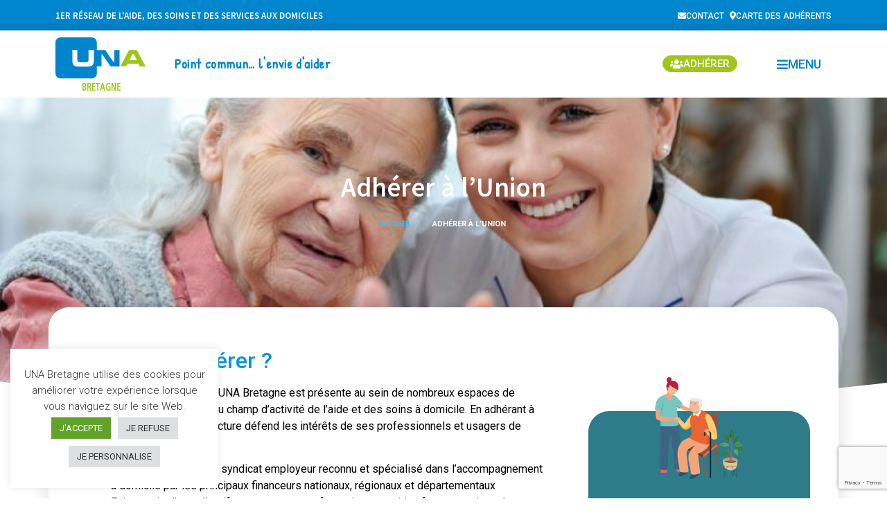

--- FILE ---
content_type: text/html; charset=UTF-8
request_url: https://www.una-bretagne.fr/adherer/
body_size: 30340
content:
<!doctype html>
<html lang="fr-FR">
<head>
	<meta charset="UTF-8">
	<meta name="viewport" content="width=device-width, initial-scale=1">
	<link rel="profile" href="https://gmpg.org/xfn/11">
	<title>Adhérer à l&#039;Union - UNA Bretagne</title>
<meta name="description" content="Adhérer c&#039;est bénéficier d&#039;une expertise adaptée au besoin du secteur, de capitaliser des expériences et pratiques, d&#039;avoir une représentation employeur">
<meta name="robots" content="index, follow, max-snippet:-1, max-image-preview:large, max-video-preview:-1">
<link rel="canonical" href="https://www.una-bretagne.fr/adherer/">
<meta property="og:url" content="https://www.una-bretagne.fr/adherer/">
<meta property="og:site_name" content="UNA Bretagne">
<meta property="og:locale" content="fr_FR">
<meta property="og:type" content="article">
<meta property="article:author" content="">
<meta property="article:publisher" content="">
<meta property="og:title" content="Adhérer à l&#039;Union - UNA Bretagne">
<meta property="og:description" content="Adhérer c&#039;est bénéficier d&#039;une expertise adaptée au besoin du secteur, de capitaliser des expériences et pratiques, d&#039;avoir une représentation employeur">
<meta property="og:image" content="https://www.una-bretagne.fr/wp-content/uploads/2022/03/care-pouce-2.jpg">
<meta property="og:image:secure_url" content="https://www.una-bretagne.fr/wp-content/uploads/2022/03/care-pouce-2.jpg">
<meta property="og:image:width" content="768">
<meta property="og:image:height" content="542">
<meta property="fb:pages" content="">
<meta property="fb:admins" content="">
<meta property="fb:app_id" content="">
<meta name="twitter:card" content="summary">
<meta name="twitter:site" content="">
<meta name="twitter:creator" content="">
<meta name="twitter:title" content="Adhérer à l&#039;Union - UNA Bretagne">
<meta name="twitter:description" content="Adhérer c&#039;est bénéficier d&#039;une expertise adaptée au besoin du secteur, de capitaliser des expériences et pratiques, d&#039;avoir une représentation employeur">
<meta name="twitter:image" content="https://www.una-bretagne.fr/wp-content/uploads/2022/03/care-pouce-2.jpg">
<link rel="alternate" type="application/rss+xml" title="UNA Bretagne &raquo; Flux" href="https://www.una-bretagne.fr/feed/" />
<link rel="alternate" type="application/rss+xml" title="UNA Bretagne &raquo; Flux des commentaires" href="https://www.una-bretagne.fr/comments/feed/" />
<link rel="alternate" title="oEmbed (JSON)" type="application/json+oembed" href="https://www.una-bretagne.fr/wp-json/oembed/1.0/embed?url=https%3A%2F%2Fwww.una-bretagne.fr%2Fadherer%2F" />
<link rel="alternate" title="oEmbed (XML)" type="text/xml+oembed" href="https://www.una-bretagne.fr/wp-json/oembed/1.0/embed?url=https%3A%2F%2Fwww.una-bretagne.fr%2Fadherer%2F&#038;format=xml" />
<style id='wp-img-auto-sizes-contain-inline-css'>
img:is([sizes=auto i],[sizes^="auto," i]){contain-intrinsic-size:3000px 1500px}
/*# sourceURL=wp-img-auto-sizes-contain-inline-css */
</style>
<style id='wp-emoji-styles-inline-css'>

	img.wp-smiley, img.emoji {
		display: inline !important;
		border: none !important;
		box-shadow: none !important;
		height: 1em !important;
		width: 1em !important;
		margin: 0 0.07em !important;
		vertical-align: -0.1em !important;
		background: none !important;
		padding: 0 !important;
	}
/*# sourceURL=wp-emoji-styles-inline-css */
</style>
<link rel='stylesheet' id='wp-block-library-css' href='https://www.una-bretagne.fr/wp-includes/css/dist/block-library/style.min.css?ver=6.9' media='all' />
<style id='wp-block-heading-inline-css'>
h1:where(.wp-block-heading).has-background,h2:where(.wp-block-heading).has-background,h3:where(.wp-block-heading).has-background,h4:where(.wp-block-heading).has-background,h5:where(.wp-block-heading).has-background,h6:where(.wp-block-heading).has-background{padding:1.25em 2.375em}h1.has-text-align-left[style*=writing-mode]:where([style*=vertical-lr]),h1.has-text-align-right[style*=writing-mode]:where([style*=vertical-rl]),h2.has-text-align-left[style*=writing-mode]:where([style*=vertical-lr]),h2.has-text-align-right[style*=writing-mode]:where([style*=vertical-rl]),h3.has-text-align-left[style*=writing-mode]:where([style*=vertical-lr]),h3.has-text-align-right[style*=writing-mode]:where([style*=vertical-rl]),h4.has-text-align-left[style*=writing-mode]:where([style*=vertical-lr]),h4.has-text-align-right[style*=writing-mode]:where([style*=vertical-rl]),h5.has-text-align-left[style*=writing-mode]:where([style*=vertical-lr]),h5.has-text-align-right[style*=writing-mode]:where([style*=vertical-rl]),h6.has-text-align-left[style*=writing-mode]:where([style*=vertical-lr]),h6.has-text-align-right[style*=writing-mode]:where([style*=vertical-rl]){rotate:180deg}
/*# sourceURL=https://www.una-bretagne.fr/wp-includes/blocks/heading/style.min.css */
</style>
<style id='wp-block-image-inline-css'>
.wp-block-image>a,.wp-block-image>figure>a{display:inline-block}.wp-block-image img{box-sizing:border-box;height:auto;max-width:100%;vertical-align:bottom}@media not (prefers-reduced-motion){.wp-block-image img.hide{visibility:hidden}.wp-block-image img.show{animation:show-content-image .4s}}.wp-block-image[style*=border-radius] img,.wp-block-image[style*=border-radius]>a{border-radius:inherit}.wp-block-image.has-custom-border img{box-sizing:border-box}.wp-block-image.aligncenter{text-align:center}.wp-block-image.alignfull>a,.wp-block-image.alignwide>a{width:100%}.wp-block-image.alignfull img,.wp-block-image.alignwide img{height:auto;width:100%}.wp-block-image .aligncenter,.wp-block-image .alignleft,.wp-block-image .alignright,.wp-block-image.aligncenter,.wp-block-image.alignleft,.wp-block-image.alignright{display:table}.wp-block-image .aligncenter>figcaption,.wp-block-image .alignleft>figcaption,.wp-block-image .alignright>figcaption,.wp-block-image.aligncenter>figcaption,.wp-block-image.alignleft>figcaption,.wp-block-image.alignright>figcaption{caption-side:bottom;display:table-caption}.wp-block-image .alignleft{float:left;margin:.5em 1em .5em 0}.wp-block-image .alignright{float:right;margin:.5em 0 .5em 1em}.wp-block-image .aligncenter{margin-left:auto;margin-right:auto}.wp-block-image :where(figcaption){margin-bottom:1em;margin-top:.5em}.wp-block-image.is-style-circle-mask img{border-radius:9999px}@supports ((-webkit-mask-image:none) or (mask-image:none)) or (-webkit-mask-image:none){.wp-block-image.is-style-circle-mask img{border-radius:0;-webkit-mask-image:url('data:image/svg+xml;utf8,<svg viewBox="0 0 100 100" xmlns="http://www.w3.org/2000/svg"><circle cx="50" cy="50" r="50"/></svg>');mask-image:url('data:image/svg+xml;utf8,<svg viewBox="0 0 100 100" xmlns="http://www.w3.org/2000/svg"><circle cx="50" cy="50" r="50"/></svg>');mask-mode:alpha;-webkit-mask-position:center;mask-position:center;-webkit-mask-repeat:no-repeat;mask-repeat:no-repeat;-webkit-mask-size:contain;mask-size:contain}}:root :where(.wp-block-image.is-style-rounded img,.wp-block-image .is-style-rounded img){border-radius:9999px}.wp-block-image figure{margin:0}.wp-lightbox-container{display:flex;flex-direction:column;position:relative}.wp-lightbox-container img{cursor:zoom-in}.wp-lightbox-container img:hover+button{opacity:1}.wp-lightbox-container button{align-items:center;backdrop-filter:blur(16px) saturate(180%);background-color:#5a5a5a40;border:none;border-radius:4px;cursor:zoom-in;display:flex;height:20px;justify-content:center;opacity:0;padding:0;position:absolute;right:16px;text-align:center;top:16px;width:20px;z-index:100}@media not (prefers-reduced-motion){.wp-lightbox-container button{transition:opacity .2s ease}}.wp-lightbox-container button:focus-visible{outline:3px auto #5a5a5a40;outline:3px auto -webkit-focus-ring-color;outline-offset:3px}.wp-lightbox-container button:hover{cursor:pointer;opacity:1}.wp-lightbox-container button:focus{opacity:1}.wp-lightbox-container button:focus,.wp-lightbox-container button:hover,.wp-lightbox-container button:not(:hover):not(:active):not(.has-background){background-color:#5a5a5a40;border:none}.wp-lightbox-overlay{box-sizing:border-box;cursor:zoom-out;height:100vh;left:0;overflow:hidden;position:fixed;top:0;visibility:hidden;width:100%;z-index:100000}.wp-lightbox-overlay .close-button{align-items:center;cursor:pointer;display:flex;justify-content:center;min-height:40px;min-width:40px;padding:0;position:absolute;right:calc(env(safe-area-inset-right) + 16px);top:calc(env(safe-area-inset-top) + 16px);z-index:5000000}.wp-lightbox-overlay .close-button:focus,.wp-lightbox-overlay .close-button:hover,.wp-lightbox-overlay .close-button:not(:hover):not(:active):not(.has-background){background:none;border:none}.wp-lightbox-overlay .lightbox-image-container{height:var(--wp--lightbox-container-height);left:50%;overflow:hidden;position:absolute;top:50%;transform:translate(-50%,-50%);transform-origin:top left;width:var(--wp--lightbox-container-width);z-index:9999999999}.wp-lightbox-overlay .wp-block-image{align-items:center;box-sizing:border-box;display:flex;height:100%;justify-content:center;margin:0;position:relative;transform-origin:0 0;width:100%;z-index:3000000}.wp-lightbox-overlay .wp-block-image img{height:var(--wp--lightbox-image-height);min-height:var(--wp--lightbox-image-height);min-width:var(--wp--lightbox-image-width);width:var(--wp--lightbox-image-width)}.wp-lightbox-overlay .wp-block-image figcaption{display:none}.wp-lightbox-overlay button{background:none;border:none}.wp-lightbox-overlay .scrim{background-color:#fff;height:100%;opacity:.9;position:absolute;width:100%;z-index:2000000}.wp-lightbox-overlay.active{visibility:visible}@media not (prefers-reduced-motion){.wp-lightbox-overlay.active{animation:turn-on-visibility .25s both}.wp-lightbox-overlay.active img{animation:turn-on-visibility .35s both}.wp-lightbox-overlay.show-closing-animation:not(.active){animation:turn-off-visibility .35s both}.wp-lightbox-overlay.show-closing-animation:not(.active) img{animation:turn-off-visibility .25s both}.wp-lightbox-overlay.zoom.active{animation:none;opacity:1;visibility:visible}.wp-lightbox-overlay.zoom.active .lightbox-image-container{animation:lightbox-zoom-in .4s}.wp-lightbox-overlay.zoom.active .lightbox-image-container img{animation:none}.wp-lightbox-overlay.zoom.active .scrim{animation:turn-on-visibility .4s forwards}.wp-lightbox-overlay.zoom.show-closing-animation:not(.active){animation:none}.wp-lightbox-overlay.zoom.show-closing-animation:not(.active) .lightbox-image-container{animation:lightbox-zoom-out .4s}.wp-lightbox-overlay.zoom.show-closing-animation:not(.active) .lightbox-image-container img{animation:none}.wp-lightbox-overlay.zoom.show-closing-animation:not(.active) .scrim{animation:turn-off-visibility .4s forwards}}@keyframes show-content-image{0%{visibility:hidden}99%{visibility:hidden}to{visibility:visible}}@keyframes turn-on-visibility{0%{opacity:0}to{opacity:1}}@keyframes turn-off-visibility{0%{opacity:1;visibility:visible}99%{opacity:0;visibility:visible}to{opacity:0;visibility:hidden}}@keyframes lightbox-zoom-in{0%{transform:translate(calc((-100vw + var(--wp--lightbox-scrollbar-width))/2 + var(--wp--lightbox-initial-left-position)),calc(-50vh + var(--wp--lightbox-initial-top-position))) scale(var(--wp--lightbox-scale))}to{transform:translate(-50%,-50%) scale(1)}}@keyframes lightbox-zoom-out{0%{transform:translate(-50%,-50%) scale(1);visibility:visible}99%{visibility:visible}to{transform:translate(calc((-100vw + var(--wp--lightbox-scrollbar-width))/2 + var(--wp--lightbox-initial-left-position)),calc(-50vh + var(--wp--lightbox-initial-top-position))) scale(var(--wp--lightbox-scale));visibility:hidden}}
/*# sourceURL=https://www.una-bretagne.fr/wp-includes/blocks/image/style.min.css */
</style>
<style id='wp-block-list-inline-css'>
ol,ul{box-sizing:border-box}:root :where(.wp-block-list.has-background){padding:1.25em 2.375em}
/*# sourceURL=https://www.una-bretagne.fr/wp-includes/blocks/list/style.min.css */
</style>
<style id='wp-block-columns-inline-css'>
.wp-block-columns{box-sizing:border-box;display:flex;flex-wrap:wrap!important}@media (min-width:782px){.wp-block-columns{flex-wrap:nowrap!important}}.wp-block-columns{align-items:normal!important}.wp-block-columns.are-vertically-aligned-top{align-items:flex-start}.wp-block-columns.are-vertically-aligned-center{align-items:center}.wp-block-columns.are-vertically-aligned-bottom{align-items:flex-end}@media (max-width:781px){.wp-block-columns:not(.is-not-stacked-on-mobile)>.wp-block-column{flex-basis:100%!important}}@media (min-width:782px){.wp-block-columns:not(.is-not-stacked-on-mobile)>.wp-block-column{flex-basis:0;flex-grow:1}.wp-block-columns:not(.is-not-stacked-on-mobile)>.wp-block-column[style*=flex-basis]{flex-grow:0}}.wp-block-columns.is-not-stacked-on-mobile{flex-wrap:nowrap!important}.wp-block-columns.is-not-stacked-on-mobile>.wp-block-column{flex-basis:0;flex-grow:1}.wp-block-columns.is-not-stacked-on-mobile>.wp-block-column[style*=flex-basis]{flex-grow:0}:where(.wp-block-columns){margin-bottom:1.75em}:where(.wp-block-columns.has-background){padding:1.25em 2.375em}.wp-block-column{flex-grow:1;min-width:0;overflow-wrap:break-word;word-break:break-word}.wp-block-column.is-vertically-aligned-top{align-self:flex-start}.wp-block-column.is-vertically-aligned-center{align-self:center}.wp-block-column.is-vertically-aligned-bottom{align-self:flex-end}.wp-block-column.is-vertically-aligned-stretch{align-self:stretch}.wp-block-column.is-vertically-aligned-bottom,.wp-block-column.is-vertically-aligned-center,.wp-block-column.is-vertically-aligned-top{width:100%}
/*# sourceURL=https://www.una-bretagne.fr/wp-includes/blocks/columns/style.min.css */
</style>
<style id='wp-block-paragraph-inline-css'>
.is-small-text{font-size:.875em}.is-regular-text{font-size:1em}.is-large-text{font-size:2.25em}.is-larger-text{font-size:3em}.has-drop-cap:not(:focus):first-letter{float:left;font-size:8.4em;font-style:normal;font-weight:100;line-height:.68;margin:.05em .1em 0 0;text-transform:uppercase}body.rtl .has-drop-cap:not(:focus):first-letter{float:none;margin-left:.1em}p.has-drop-cap.has-background{overflow:hidden}:root :where(p.has-background){padding:1.25em 2.375em}:where(p.has-text-color:not(.has-link-color)) a{color:inherit}p.has-text-align-left[style*="writing-mode:vertical-lr"],p.has-text-align-right[style*="writing-mode:vertical-rl"]{rotate:180deg}
/*# sourceURL=https://www.una-bretagne.fr/wp-includes/blocks/paragraph/style.min.css */
</style>
<style id='global-styles-inline-css'>
:root{--wp--preset--aspect-ratio--square: 1;--wp--preset--aspect-ratio--4-3: 4/3;--wp--preset--aspect-ratio--3-4: 3/4;--wp--preset--aspect-ratio--3-2: 3/2;--wp--preset--aspect-ratio--2-3: 2/3;--wp--preset--aspect-ratio--16-9: 16/9;--wp--preset--aspect-ratio--9-16: 9/16;--wp--preset--color--black: #000000;--wp--preset--color--cyan-bluish-gray: #abb8c3;--wp--preset--color--white: #ffffff;--wp--preset--color--pale-pink: #f78da7;--wp--preset--color--vivid-red: #cf2e2e;--wp--preset--color--luminous-vivid-orange: #ff6900;--wp--preset--color--luminous-vivid-amber: #fcb900;--wp--preset--color--light-green-cyan: #7bdcb5;--wp--preset--color--vivid-green-cyan: #00d084;--wp--preset--color--pale-cyan-blue: #8ed1fc;--wp--preset--color--vivid-cyan-blue: #0693e3;--wp--preset--color--vivid-purple: #9b51e0;--wp--preset--gradient--vivid-cyan-blue-to-vivid-purple: linear-gradient(135deg,rgb(6,147,227) 0%,rgb(155,81,224) 100%);--wp--preset--gradient--light-green-cyan-to-vivid-green-cyan: linear-gradient(135deg,rgb(122,220,180) 0%,rgb(0,208,130) 100%);--wp--preset--gradient--luminous-vivid-amber-to-luminous-vivid-orange: linear-gradient(135deg,rgb(252,185,0) 0%,rgb(255,105,0) 100%);--wp--preset--gradient--luminous-vivid-orange-to-vivid-red: linear-gradient(135deg,rgb(255,105,0) 0%,rgb(207,46,46) 100%);--wp--preset--gradient--very-light-gray-to-cyan-bluish-gray: linear-gradient(135deg,rgb(238,238,238) 0%,rgb(169,184,195) 100%);--wp--preset--gradient--cool-to-warm-spectrum: linear-gradient(135deg,rgb(74,234,220) 0%,rgb(151,120,209) 20%,rgb(207,42,186) 40%,rgb(238,44,130) 60%,rgb(251,105,98) 80%,rgb(254,248,76) 100%);--wp--preset--gradient--blush-light-purple: linear-gradient(135deg,rgb(255,206,236) 0%,rgb(152,150,240) 100%);--wp--preset--gradient--blush-bordeaux: linear-gradient(135deg,rgb(254,205,165) 0%,rgb(254,45,45) 50%,rgb(107,0,62) 100%);--wp--preset--gradient--luminous-dusk: linear-gradient(135deg,rgb(255,203,112) 0%,rgb(199,81,192) 50%,rgb(65,88,208) 100%);--wp--preset--gradient--pale-ocean: linear-gradient(135deg,rgb(255,245,203) 0%,rgb(182,227,212) 50%,rgb(51,167,181) 100%);--wp--preset--gradient--electric-grass: linear-gradient(135deg,rgb(202,248,128) 0%,rgb(113,206,126) 100%);--wp--preset--gradient--midnight: linear-gradient(135deg,rgb(2,3,129) 0%,rgb(40,116,252) 100%);--wp--preset--font-size--small: 13px;--wp--preset--font-size--medium: 20px;--wp--preset--font-size--large: 36px;--wp--preset--font-size--x-large: 42px;--wp--preset--spacing--20: 0.44rem;--wp--preset--spacing--30: 0.67rem;--wp--preset--spacing--40: 1rem;--wp--preset--spacing--50: 1.5rem;--wp--preset--spacing--60: 2.25rem;--wp--preset--spacing--70: 3.38rem;--wp--preset--spacing--80: 5.06rem;--wp--preset--shadow--natural: 6px 6px 9px rgba(0, 0, 0, 0.2);--wp--preset--shadow--deep: 12px 12px 50px rgba(0, 0, 0, 0.4);--wp--preset--shadow--sharp: 6px 6px 0px rgba(0, 0, 0, 0.2);--wp--preset--shadow--outlined: 6px 6px 0px -3px rgb(255, 255, 255), 6px 6px rgb(0, 0, 0);--wp--preset--shadow--crisp: 6px 6px 0px rgb(0, 0, 0);}:root { --wp--style--global--content-size: 800px;--wp--style--global--wide-size: 1200px; }:where(body) { margin: 0; }.wp-site-blocks > .alignleft { float: left; margin-right: 2em; }.wp-site-blocks > .alignright { float: right; margin-left: 2em; }.wp-site-blocks > .aligncenter { justify-content: center; margin-left: auto; margin-right: auto; }:where(.wp-site-blocks) > * { margin-block-start: 24px; margin-block-end: 0; }:where(.wp-site-blocks) > :first-child { margin-block-start: 0; }:where(.wp-site-blocks) > :last-child { margin-block-end: 0; }:root { --wp--style--block-gap: 24px; }:root :where(.is-layout-flow) > :first-child{margin-block-start: 0;}:root :where(.is-layout-flow) > :last-child{margin-block-end: 0;}:root :where(.is-layout-flow) > *{margin-block-start: 24px;margin-block-end: 0;}:root :where(.is-layout-constrained) > :first-child{margin-block-start: 0;}:root :where(.is-layout-constrained) > :last-child{margin-block-end: 0;}:root :where(.is-layout-constrained) > *{margin-block-start: 24px;margin-block-end: 0;}:root :where(.is-layout-flex){gap: 24px;}:root :where(.is-layout-grid){gap: 24px;}.is-layout-flow > .alignleft{float: left;margin-inline-start: 0;margin-inline-end: 2em;}.is-layout-flow > .alignright{float: right;margin-inline-start: 2em;margin-inline-end: 0;}.is-layout-flow > .aligncenter{margin-left: auto !important;margin-right: auto !important;}.is-layout-constrained > .alignleft{float: left;margin-inline-start: 0;margin-inline-end: 2em;}.is-layout-constrained > .alignright{float: right;margin-inline-start: 2em;margin-inline-end: 0;}.is-layout-constrained > .aligncenter{margin-left: auto !important;margin-right: auto !important;}.is-layout-constrained > :where(:not(.alignleft):not(.alignright):not(.alignfull)){max-width: var(--wp--style--global--content-size);margin-left: auto !important;margin-right: auto !important;}.is-layout-constrained > .alignwide{max-width: var(--wp--style--global--wide-size);}body .is-layout-flex{display: flex;}.is-layout-flex{flex-wrap: wrap;align-items: center;}.is-layout-flex > :is(*, div){margin: 0;}body .is-layout-grid{display: grid;}.is-layout-grid > :is(*, div){margin: 0;}body{padding-top: 0px;padding-right: 0px;padding-bottom: 0px;padding-left: 0px;}a:where(:not(.wp-element-button)){text-decoration: underline;}:root :where(.wp-element-button, .wp-block-button__link){background-color: #32373c;border-width: 0;color: #fff;font-family: inherit;font-size: inherit;font-style: inherit;font-weight: inherit;letter-spacing: inherit;line-height: inherit;padding-top: calc(0.667em + 2px);padding-right: calc(1.333em + 2px);padding-bottom: calc(0.667em + 2px);padding-left: calc(1.333em + 2px);text-decoration: none;text-transform: inherit;}.has-black-color{color: var(--wp--preset--color--black) !important;}.has-cyan-bluish-gray-color{color: var(--wp--preset--color--cyan-bluish-gray) !important;}.has-white-color{color: var(--wp--preset--color--white) !important;}.has-pale-pink-color{color: var(--wp--preset--color--pale-pink) !important;}.has-vivid-red-color{color: var(--wp--preset--color--vivid-red) !important;}.has-luminous-vivid-orange-color{color: var(--wp--preset--color--luminous-vivid-orange) !important;}.has-luminous-vivid-amber-color{color: var(--wp--preset--color--luminous-vivid-amber) !important;}.has-light-green-cyan-color{color: var(--wp--preset--color--light-green-cyan) !important;}.has-vivid-green-cyan-color{color: var(--wp--preset--color--vivid-green-cyan) !important;}.has-pale-cyan-blue-color{color: var(--wp--preset--color--pale-cyan-blue) !important;}.has-vivid-cyan-blue-color{color: var(--wp--preset--color--vivid-cyan-blue) !important;}.has-vivid-purple-color{color: var(--wp--preset--color--vivid-purple) !important;}.has-black-background-color{background-color: var(--wp--preset--color--black) !important;}.has-cyan-bluish-gray-background-color{background-color: var(--wp--preset--color--cyan-bluish-gray) !important;}.has-white-background-color{background-color: var(--wp--preset--color--white) !important;}.has-pale-pink-background-color{background-color: var(--wp--preset--color--pale-pink) !important;}.has-vivid-red-background-color{background-color: var(--wp--preset--color--vivid-red) !important;}.has-luminous-vivid-orange-background-color{background-color: var(--wp--preset--color--luminous-vivid-orange) !important;}.has-luminous-vivid-amber-background-color{background-color: var(--wp--preset--color--luminous-vivid-amber) !important;}.has-light-green-cyan-background-color{background-color: var(--wp--preset--color--light-green-cyan) !important;}.has-vivid-green-cyan-background-color{background-color: var(--wp--preset--color--vivid-green-cyan) !important;}.has-pale-cyan-blue-background-color{background-color: var(--wp--preset--color--pale-cyan-blue) !important;}.has-vivid-cyan-blue-background-color{background-color: var(--wp--preset--color--vivid-cyan-blue) !important;}.has-vivid-purple-background-color{background-color: var(--wp--preset--color--vivid-purple) !important;}.has-black-border-color{border-color: var(--wp--preset--color--black) !important;}.has-cyan-bluish-gray-border-color{border-color: var(--wp--preset--color--cyan-bluish-gray) !important;}.has-white-border-color{border-color: var(--wp--preset--color--white) !important;}.has-pale-pink-border-color{border-color: var(--wp--preset--color--pale-pink) !important;}.has-vivid-red-border-color{border-color: var(--wp--preset--color--vivid-red) !important;}.has-luminous-vivid-orange-border-color{border-color: var(--wp--preset--color--luminous-vivid-orange) !important;}.has-luminous-vivid-amber-border-color{border-color: var(--wp--preset--color--luminous-vivid-amber) !important;}.has-light-green-cyan-border-color{border-color: var(--wp--preset--color--light-green-cyan) !important;}.has-vivid-green-cyan-border-color{border-color: var(--wp--preset--color--vivid-green-cyan) !important;}.has-pale-cyan-blue-border-color{border-color: var(--wp--preset--color--pale-cyan-blue) !important;}.has-vivid-cyan-blue-border-color{border-color: var(--wp--preset--color--vivid-cyan-blue) !important;}.has-vivid-purple-border-color{border-color: var(--wp--preset--color--vivid-purple) !important;}.has-vivid-cyan-blue-to-vivid-purple-gradient-background{background: var(--wp--preset--gradient--vivid-cyan-blue-to-vivid-purple) !important;}.has-light-green-cyan-to-vivid-green-cyan-gradient-background{background: var(--wp--preset--gradient--light-green-cyan-to-vivid-green-cyan) !important;}.has-luminous-vivid-amber-to-luminous-vivid-orange-gradient-background{background: var(--wp--preset--gradient--luminous-vivid-amber-to-luminous-vivid-orange) !important;}.has-luminous-vivid-orange-to-vivid-red-gradient-background{background: var(--wp--preset--gradient--luminous-vivid-orange-to-vivid-red) !important;}.has-very-light-gray-to-cyan-bluish-gray-gradient-background{background: var(--wp--preset--gradient--very-light-gray-to-cyan-bluish-gray) !important;}.has-cool-to-warm-spectrum-gradient-background{background: var(--wp--preset--gradient--cool-to-warm-spectrum) !important;}.has-blush-light-purple-gradient-background{background: var(--wp--preset--gradient--blush-light-purple) !important;}.has-blush-bordeaux-gradient-background{background: var(--wp--preset--gradient--blush-bordeaux) !important;}.has-luminous-dusk-gradient-background{background: var(--wp--preset--gradient--luminous-dusk) !important;}.has-pale-ocean-gradient-background{background: var(--wp--preset--gradient--pale-ocean) !important;}.has-electric-grass-gradient-background{background: var(--wp--preset--gradient--electric-grass) !important;}.has-midnight-gradient-background{background: var(--wp--preset--gradient--midnight) !important;}.has-small-font-size{font-size: var(--wp--preset--font-size--small) !important;}.has-medium-font-size{font-size: var(--wp--preset--font-size--medium) !important;}.has-large-font-size{font-size: var(--wp--preset--font-size--large) !important;}.has-x-large-font-size{font-size: var(--wp--preset--font-size--x-large) !important;}
/*# sourceURL=global-styles-inline-css */
</style>
<style id='core-block-supports-inline-css'>
.wp-container-core-columns-is-layout-28f84493{flex-wrap:nowrap;}
/*# sourceURL=core-block-supports-inline-css */
</style>

<link rel='stylesheet' id='jet-engine-frontend-css' href='https://www.una-bretagne.fr/wp-content/plugins/jet-engine/assets/css/frontend.css?ver=3.7.8' media='all' />
<link rel='stylesheet' id='cookie-law-info-css' href='https://www.una-bretagne.fr/wp-content/plugins/cookie-law-info/legacy/public/css/cookie-law-info-public.css?ver=3.3.6' media='all' />
<link rel='stylesheet' id='cookie-law-info-gdpr-css' href='https://www.una-bretagne.fr/wp-content/plugins/cookie-law-info/legacy/public/css/cookie-law-info-gdpr.css?ver=3.3.6' media='all' />
<link rel='stylesheet' id='hello-elementor-css' href='https://www.una-bretagne.fr/wp-content/themes/hello-elementor/assets/css/reset.css?ver=3.4.5' media='all' />
<link rel='stylesheet' id='hello-elementor-theme-style-css' href='https://www.una-bretagne.fr/wp-content/themes/hello-elementor/assets/css/theme.css?ver=3.4.5' media='all' />
<link rel='stylesheet' id='hello-elementor-header-footer-css' href='https://www.una-bretagne.fr/wp-content/themes/hello-elementor/assets/css/header-footer.css?ver=3.4.5' media='all' />
<link rel='stylesheet' id='elementor-frontend-css' href='https://www.una-bretagne.fr/wp-content/plugins/elementor/assets/css/frontend.min.css?ver=3.32.5' media='all' />
<style id='elementor-frontend-inline-css'>
.elementor-kit-5{--e-global-color-primary:#0086CD;--e-global-color-secondary:#A2C617;--e-global-color-text:#000000;--e-global-color-accent:#FF9900;--e-global-color-5f890de:#FFFFFF;--e-global-color-831d6ca:#2E7C8A;--e-global-color-0adb88f:#387960;--e-global-typography-primary-font-family:"Source Sans Pro";--e-global-typography-primary-font-weight:600;--e-global-typography-secondary-font-family:"Source Sans Pro";--e-global-typography-secondary-font-weight:400;--e-global-typography-text-font-family:"Roboto";--e-global-typography-text-font-weight:400;--e-global-typography-accent-font-family:"Roboto";--e-global-typography-accent-font-weight:500;--e-global-typography-540c602-font-family:"Patrick Hand";}.elementor-kit-5 button:hover,.elementor-kit-5 button:focus,.elementor-kit-5 input[type="button"]:hover,.elementor-kit-5 input[type="button"]:focus,.elementor-kit-5 input[type="submit"]:hover,.elementor-kit-5 input[type="submit"]:focus,.elementor-kit-5 .elementor-button:hover,.elementor-kit-5 .elementor-button:focus{background-color:#F69401;color:var( --e-global-color-5f890de );}.elementor-kit-5 e-page-transition{background-color:#FFBC7D;}.elementor-kit-5 button,.elementor-kit-5 input[type="button"],.elementor-kit-5 input[type="submit"],.elementor-kit-5 .elementor-button{text-transform:uppercase;border-radius:30px 30px 30px 30px;padding:9px 15px 7px 15px;}.elementor-kit-5 input:not([type="button"]):not([type="submit"]),.elementor-kit-5 textarea,.elementor-kit-5 .elementor-field-textual{border-style:solid;border-color:#E3E3E3;}.elementor-section.elementor-section-boxed > .elementor-container{max-width:1140px;}.e-con{--container-max-width:1140px;}.elementor-widget:not(:last-child){margin-block-end:20px;}.elementor-element{--widgets-spacing:20px 20px;--widgets-spacing-row:20px;--widgets-spacing-column:20px;}{}h1.entry-title{display:var(--page-title-display);}.site-header .site-branding{flex-direction:column;align-items:stretch;}.site-header{padding-inline-end:0px;padding-inline-start:0px;}.site-footer .site-branding{flex-direction:column;align-items:stretch;}@media(max-width:1024px){.elementor-section.elementor-section-boxed > .elementor-container{max-width:1024px;}.e-con{--container-max-width:1024px;}}@media(max-width:767px){.elementor-section.elementor-section-boxed > .elementor-container{max-width:767px;}.e-con{--container-max-width:767px;}}/* Start custom CSS */.fd-produit .elementor-widget-container{
    mix-blend-mode: multiply;
}
h2 span{
    font-family: "Patrick Hand", Sans-serif;
    font-weight: 300;
    font-size: 20px;
    text-transform: uppercase;
}
h2,h3,h4,h5,h6{
    color: var( --e-global-color-primary );
}
blockquote{
    border: 2px solid var(--e-global-color-secondary); 
    border-left:0;
    border-right: 0;
    margin: 25px 0;
    padding: 25px;
    color: var(--e-global-color-secondary);
    
    font-weight: bold;
    border-radius:0px;
}
cite{
    position: relative;
    display: block;
    width: 100%;
   text-align: center;
    font-weight: 400;
    font-size: 13px;
}/* End custom CSS */
.elementor-16 .elementor-element.elementor-element-e135cab:not(.elementor-motion-effects-element-type-background), .elementor-16 .elementor-element.elementor-element-e135cab > .elementor-motion-effects-container > .elementor-motion-effects-layer{background-color:transparent;background-image:linear-gradient(180deg, var( --e-global-color-primary ) 66%, #0279B8 100%);}.elementor-16 .elementor-element.elementor-element-e135cab{transition:background 0.3s, border 0.3s, border-radius 0.3s, box-shadow 0.3s;}.elementor-16 .elementor-element.elementor-element-e135cab > .elementor-background-overlay{transition:background 0.3s, border-radius 0.3s, opacity 0.3s;}.elementor-bc-flex-widget .elementor-16 .elementor-element.elementor-element-e9837f0.elementor-column .elementor-widget-wrap{align-items:center;}.elementor-16 .elementor-element.elementor-element-e9837f0.elementor-column.elementor-element[data-element_type="column"] > .elementor-widget-wrap.elementor-element-populated{align-content:center;align-items:center;}.elementor-16 .elementor-element.elementor-element-e9837f0.elementor-column > .elementor-widget-wrap{justify-content:space-between;}.elementor-16 .elementor-element.elementor-element-e9837f0 > .elementor-element-populated{margin:0px 0px 0px 0px;--e-column-margin-right:0px;--e-column-margin-left:0px;}.elementor-widget-heading .elementor-heading-title{font-family:var( --e-global-typography-primary-font-family ), Sans-serif;font-weight:var( --e-global-typography-primary-font-weight );color:var( --e-global-color-primary );}.elementor-16 .elementor-element.elementor-element-bf77fc1{width:auto;max-width:auto;}.elementor-16 .elementor-element.elementor-element-bf77fc1 .elementor-heading-title{font-family:"Source Sans Pro", Sans-serif;font-size:13px;font-weight:600;color:var( --e-global-color-5f890de );}.elementor-16 .elementor-element.elementor-element-862811b.elementor-column > .elementor-widget-wrap{justify-content:flex-end;}.elementor-widget-button .elementor-button{background-color:var( --e-global-color-accent );font-family:var( --e-global-typography-accent-font-family ), Sans-serif;font-weight:var( --e-global-typography-accent-font-weight );}.elementor-16 .elementor-element.elementor-element-5a51dbb .elementor-button{background-color:var( --e-global-color-primary );font-family:"Roboto", Sans-serif;font-size:12px;font-weight:500;padding:0px 0px 0px 0px;}.elementor-16 .elementor-element.elementor-element-5a51dbb{width:auto;max-width:auto;}.elementor-16 .elementor-element.elementor-element-5a51dbb .elementor-button-content-wrapper{flex-direction:row;}.elementor-16 .elementor-element.elementor-element-5a51dbb .elementor-button .elementor-button-content-wrapper{gap:3px;}.elementor-16 .elementor-element.elementor-element-5a51dbb .elementor-button:hover, .elementor-16 .elementor-element.elementor-element-5a51dbb .elementor-button:focus{color:#7DD2FF;}.elementor-16 .elementor-element.elementor-element-5a51dbb .elementor-button:hover svg, .elementor-16 .elementor-element.elementor-element-5a51dbb .elementor-button:focus svg{fill:#7DD2FF;}.elementor-16 .elementor-element.elementor-element-d7db358 .elementor-button{background-color:var( --e-global-color-primary );font-family:"Roboto", Sans-serif;font-size:12px;font-weight:500;padding:0px 0px 0px 0px;}.elementor-16 .elementor-element.elementor-element-d7db358{width:auto;max-width:auto;}.elementor-16 .elementor-element.elementor-element-d7db358 > .elementor-widget-container{margin:0px 0px 0px 8px;}.elementor-16 .elementor-element.elementor-element-d7db358 .elementor-button-content-wrapper{flex-direction:row;}.elementor-16 .elementor-element.elementor-element-d7db358 .elementor-button .elementor-button-content-wrapper{gap:3px;}.elementor-16 .elementor-element.elementor-element-d7db358 .elementor-button:hover, .elementor-16 .elementor-element.elementor-element-d7db358 .elementor-button:focus{color:#7DD2FF;}.elementor-16 .elementor-element.elementor-element-d7db358 .elementor-button:hover svg, .elementor-16 .elementor-element.elementor-element-d7db358 .elementor-button:focus svg{fill:#7DD2FF;}.elementor-16 .elementor-element.elementor-element-ca09f34 .elementor-button{background-color:var( --e-global-color-accent );font-family:"Roboto", Sans-serif;font-size:12px;font-weight:500;fill:var( --e-global-color-5f890de );color:var( --e-global-color-5f890de );padding:5px 10px 4px 6px;}.elementor-16 .elementor-element.elementor-element-ca09f34 .elementor-button:hover, .elementor-16 .elementor-element.elementor-element-ca09f34 .elementor-button:focus{background-color:var( --e-global-color-5f890de );color:var( --e-global-color-accent );}.elementor-16 .elementor-element.elementor-element-ca09f34{width:auto;max-width:auto;}.elementor-16 .elementor-element.elementor-element-ca09f34 > .elementor-widget-container{margin:0px 0px 0px 8px;}.elementor-16 .elementor-element.elementor-element-ca09f34 .elementor-button-content-wrapper{flex-direction:row;}.elementor-16 .elementor-element.elementor-element-ca09f34 .elementor-button .elementor-button-content-wrapper{gap:10px;}.elementor-16 .elementor-element.elementor-element-ca09f34 .elementor-button:hover svg, .elementor-16 .elementor-element.elementor-element-ca09f34 .elementor-button:focus svg{fill:var( --e-global-color-accent );}.elementor-16 .elementor-element.elementor-element-ff4072d:not(.elementor-motion-effects-element-type-background), .elementor-16 .elementor-element.elementor-element-ff4072d > .elementor-motion-effects-container > .elementor-motion-effects-layer{background-color:var( --e-global-color-5f890de );}.elementor-16 .elementor-element.elementor-element-ff4072d{transition:background 0.3s, border 0.3s, border-radius 0.3s, box-shadow 0.3s;}.elementor-16 .elementor-element.elementor-element-ff4072d > .elementor-background-overlay{transition:background 0.3s, border-radius 0.3s, opacity 0.3s;}.elementor-bc-flex-widget .elementor-16 .elementor-element.elementor-element-b5aa132.elementor-column .elementor-widget-wrap{align-items:center;}.elementor-16 .elementor-element.elementor-element-b5aa132.elementor-column.elementor-element[data-element_type="column"] > .elementor-widget-wrap.elementor-element-populated{align-content:center;align-items:center;}.elementor-16 .elementor-element.elementor-element-b5aa132.elementor-column > .elementor-widget-wrap{justify-content:flex-start;}.elementor-widget-theme-site-logo .widget-image-caption{color:var( --e-global-color-text );font-family:var( --e-global-typography-text-font-family ), Sans-serif;font-weight:var( --e-global-typography-text-font-weight );}.elementor-16 .elementor-element.elementor-element-dfa6f26{width:auto;max-width:auto;text-align:left;}.elementor-16 .elementor-element.elementor-element-dfa6f26 > .elementor-widget-container{margin:0px 42px 0px 0px;}.ee-tooltip.ee-tooltip-dfa6f26.to--top,
							 .ee-tooltip.ee-tooltip-dfa6f26.to--bottom{margin-left:0px;}.ee-tooltip.ee-tooltip-dfa6f26.to--left,
							 .ee-tooltip.ee-tooltip-dfa6f26.to--right{margin-top:0px;}.elementor-16 .elementor-element.elementor-element-dfa6f26 img{width:130px;}.elementor-16 .elementor-element.elementor-element-a9babe8{width:auto;max-width:auto;}.elementor-16 .elementor-element.elementor-element-a9babe8 .elementor-heading-title{font-family:"Patrick Hand", Sans-serif;font-size:19px;font-weight:600;letter-spacing:0.6px;color:var( --e-global-color-primary );}.elementor-bc-flex-widget .elementor-16 .elementor-element.elementor-element-c5dd336.elementor-column .elementor-widget-wrap{align-items:center;}.elementor-16 .elementor-element.elementor-element-c5dd336.elementor-column.elementor-element[data-element_type="column"] > .elementor-widget-wrap.elementor-element-populated{align-content:center;align-items:center;}.elementor-16 .elementor-element.elementor-element-c5dd336.elementor-column > .elementor-widget-wrap{justify-content:flex-end;}.elementor-16 .elementor-element.elementor-element-bf1cb23 .elementor-button{background-color:var( --e-global-color-secondary );font-family:"Roboto", Sans-serif;font-weight:500;border-style:solid;border-width:1px 1px 1px 1px;border-color:var( --e-global-color-secondary );padding:4px 10px 3px 10px;}.elementor-16 .elementor-element.elementor-element-bf1cb23 .elementor-button:hover, .elementor-16 .elementor-element.elementor-element-bf1cb23 .elementor-button:focus{background-color:var( --e-global-color-5f890de );color:var( --e-global-color-secondary );}.elementor-16 .elementor-element.elementor-element-bf1cb23{width:auto;max-width:auto;}.elementor-16 .elementor-element.elementor-element-bf1cb23 > .elementor-widget-container{margin:0px 0px 0px 5px;padding:0px 0px 0px 0px;}.elementor-16 .elementor-element.elementor-element-bf1cb23 .elementor-button-content-wrapper{flex-direction:row;}.elementor-16 .elementor-element.elementor-element-bf1cb23 .elementor-button .elementor-button-content-wrapper{gap:10px;}.elementor-16 .elementor-element.elementor-element-bf1cb23 .elementor-button:hover svg, .elementor-16 .elementor-element.elementor-element-bf1cb23 .elementor-button:focus svg{fill:var( --e-global-color-secondary );}.elementor-16 .elementor-element.elementor-element-e09552a .elementor-button{background-color:var( --e-global-color-5f890de );fill:var( --e-global-color-primary );color:var( --e-global-color-primary );box-shadow:0px 0px 10px 0px rgba(0, 0, 0, 0);}.elementor-16 .elementor-element.elementor-element-e09552a{width:auto;max-width:auto;}.elementor-16 .elementor-element.elementor-element-e09552a > .elementor-widget-container{margin:0px 0px 0px 42px;}.elementor-16 .elementor-element.elementor-element-e09552a .elementor-button-content-wrapper{flex-direction:row;}.elementor-16 .elementor-element.elementor-element-e09552a .elementor-button .elementor-button-content-wrapper{gap:8px;}.elementor-16 .elementor-element.elementor-element-e09552a .elementor-button:hover, .elementor-16 .elementor-element.elementor-element-e09552a .elementor-button:focus{color:var( --e-global-color-primary );}.elementor-16 .elementor-element.elementor-element-e09552a .elementor-button:hover svg, .elementor-16 .elementor-element.elementor-element-e09552a .elementor-button:focus svg{fill:var( --e-global-color-primary );}.elementor-theme-builder-content-area{height:400px;}.elementor-location-header:before, .elementor-location-footer:before{content:"";display:table;clear:both;}@media(min-width:768px){.elementor-16 .elementor-element.elementor-element-e9837f0{width:45%;}.elementor-16 .elementor-element.elementor-element-862811b{width:55%;}}@media(max-width:1024px) and (min-width:768px){.elementor-16 .elementor-element.elementor-element-b5aa132{width:60%;}.elementor-16 .elementor-element.elementor-element-c5dd336{width:40%;}}@media(max-width:767px){.elementor-16 .elementor-element.elementor-element-bf77fc1{width:100%;max-width:100%;text-align:center;}.elementor-16 .elementor-element.elementor-element-bf77fc1 .elementor-heading-title{font-size:11px;}.elementor-16 .elementor-element.elementor-element-b5aa132{width:50%;}.elementor-16 .elementor-element.elementor-element-c5dd336{width:50%;}}/* Start custom CSS for button, class: .elementor-element-e09552a */.elementor-16 .elementor-element.elementor-element-e09552a.elementor-sticky--active .elementor-button{
    box-shadow: 0px 0px 5px #bbb;
}/* End custom CSS */
.elementor-211 .elementor-element.elementor-element-a0d1651:not(.elementor-motion-effects-element-type-background), .elementor-211 .elementor-element.elementor-element-a0d1651 > .elementor-motion-effects-container > .elementor-motion-effects-layer{background-color:transparent;background-image:linear-gradient(180deg, #0277B6 0%, var( --e-global-color-primary ) 100%);}.elementor-211 .elementor-element.elementor-element-a0d1651{transition:background 0.3s, border 0.3s, border-radius 0.3s, box-shadow 0.3s;padding:30px 0px 30px 0px;}.elementor-211 .elementor-element.elementor-element-a0d1651 > .elementor-background-overlay{transition:background 0.3s, border-radius 0.3s, opacity 0.3s;}.elementor-bc-flex-widget .elementor-211 .elementor-element.elementor-element-8ccc4a1.elementor-column .elementor-widget-wrap{align-items:flex-start;}.elementor-211 .elementor-element.elementor-element-8ccc4a1.elementor-column.elementor-element[data-element_type="column"] > .elementor-widget-wrap.elementor-element-populated{align-content:flex-start;align-items:flex-start;}.elementor-widget-image .widget-image-caption{color:var( --e-global-color-text );font-family:var( --e-global-typography-text-font-family ), Sans-serif;font-weight:var( --e-global-typography-text-font-weight );}.ee-tooltip.ee-tooltip-142b637.to--top,
							 .ee-tooltip.ee-tooltip-142b637.to--bottom{margin-left:0px;}.ee-tooltip.ee-tooltip-142b637.to--left,
							 .ee-tooltip.ee-tooltip-142b637.to--right{margin-top:0px;}.elementor-211 .elementor-element.elementor-element-142b637{text-align:left;}.elementor-211 .elementor-element.elementor-element-142b637 img{width:143px;}.elementor-widget-text-editor{font-family:var( --e-global-typography-text-font-family ), Sans-serif;font-weight:var( --e-global-typography-text-font-weight );color:var( --e-global-color-text );}.elementor-widget-text-editor.elementor-drop-cap-view-stacked .elementor-drop-cap{background-color:var( --e-global-color-primary );}.elementor-widget-text-editor.elementor-drop-cap-view-framed .elementor-drop-cap, .elementor-widget-text-editor.elementor-drop-cap-view-default .elementor-drop-cap{color:var( --e-global-color-primary );border-color:var( --e-global-color-primary );}.elementor-211 .elementor-element.elementor-element-e964dc9{width:auto;max-width:auto;columns:1;font-family:"Roboto", Sans-serif;font-size:13px;font-weight:400;color:var( --e-global-color-5f890de );}.elementor-211 .elementor-element.elementor-element-8990469{width:auto;max-width:auto;columns:1;font-family:"Roboto", Sans-serif;font-size:13px;font-weight:400;color:var( --e-global-color-5f890de );}.elementor-211 .elementor-element.elementor-element-8990469 > .elementor-widget-container{margin:0px 0px 0px 25px;}.elementor-211 .elementor-element.elementor-element-7ec9cbc{--grid-template-columns:repeat(0, auto);--grid-column-gap:7px;--grid-row-gap:0px;}.elementor-211 .elementor-element.elementor-element-7ec9cbc .elementor-widget-container{text-align:left;}.elementor-211 .elementor-element.elementor-element-7ec9cbc .elementor-social-icon{background-color:#A2C61700;--icon-padding:0em;}.elementor-widget-form .elementor-field-group > label, .elementor-widget-form .elementor-field-subgroup label{color:var( --e-global-color-text );}.elementor-widget-form .elementor-field-group > label{font-family:var( --e-global-typography-text-font-family ), Sans-serif;font-weight:var( --e-global-typography-text-font-weight );}.elementor-widget-form .elementor-field-type-html{color:var( --e-global-color-text );font-family:var( --e-global-typography-text-font-family ), Sans-serif;font-weight:var( --e-global-typography-text-font-weight );}.elementor-widget-form .elementor-field-group .elementor-field{color:var( --e-global-color-text );}.elementor-widget-form .elementor-field-group .elementor-field, .elementor-widget-form .elementor-field-subgroup label{font-family:var( --e-global-typography-text-font-family ), Sans-serif;font-weight:var( --e-global-typography-text-font-weight );}.elementor-widget-form .elementor-button{font-family:var( --e-global-typography-accent-font-family ), Sans-serif;font-weight:var( --e-global-typography-accent-font-weight );}.elementor-widget-form .e-form__buttons__wrapper__button-next{background-color:var( --e-global-color-accent );}.elementor-widget-form .elementor-button[type="submit"]{background-color:var( --e-global-color-accent );}.elementor-widget-form .e-form__buttons__wrapper__button-previous{background-color:var( --e-global-color-accent );}.elementor-widget-form .elementor-message{font-family:var( --e-global-typography-text-font-family ), Sans-serif;font-weight:var( --e-global-typography-text-font-weight );}.elementor-widget-form .e-form__indicators__indicator, .elementor-widget-form .e-form__indicators__indicator__label{font-family:var( --e-global-typography-accent-font-family ), Sans-serif;font-weight:var( --e-global-typography-accent-font-weight );}.elementor-widget-form{--e-form-steps-indicator-inactive-primary-color:var( --e-global-color-text );--e-form-steps-indicator-active-primary-color:var( --e-global-color-accent );--e-form-steps-indicator-completed-primary-color:var( --e-global-color-accent );--e-form-steps-indicator-progress-color:var( --e-global-color-accent );--e-form-steps-indicator-progress-background-color:var( --e-global-color-text );--e-form-steps-indicator-progress-meter-color:var( --e-global-color-text );}.elementor-widget-form .e-form__indicators__indicator__progress__meter{font-family:var( --e-global-typography-accent-font-family ), Sans-serif;font-weight:var( --e-global-typography-accent-font-weight );}.elementor-211 .elementor-element.elementor-element-77a67b2 .elementor-button-content-wrapper{flex-direction:row;}.elementor-211 .elementor-element.elementor-element-77a67b2 .elementor-field-group{padding-right:calc( 0px/2 );padding-left:calc( 0px/2 );margin-bottom:0px;}.elementor-211 .elementor-element.elementor-element-77a67b2 .elementor-form-fields-wrapper{margin-left:calc( -0px/2 );margin-right:calc( -0px/2 );margin-bottom:-0px;}.elementor-211 .elementor-element.elementor-element-77a67b2 .elementor-field-group.recaptcha_v3-bottomleft, .elementor-211 .elementor-element.elementor-element-77a67b2 .elementor-field-group.recaptcha_v3-bottomright{margin-bottom:0;}body.rtl .elementor-211 .elementor-element.elementor-element-77a67b2 .elementor-labels-inline .elementor-field-group > label{padding-left:0px;}body:not(.rtl) .elementor-211 .elementor-element.elementor-element-77a67b2 .elementor-labels-inline .elementor-field-group > label{padding-right:0px;}body .elementor-211 .elementor-element.elementor-element-77a67b2 .elementor-labels-above .elementor-field-group > label{padding-bottom:0px;}.elementor-211 .elementor-element.elementor-element-77a67b2 .elementor-field-type-html{padding-bottom:0px;}.elementor-211 .elementor-element.elementor-element-77a67b2 .elementor-field-group .elementor-field:not(.elementor-select-wrapper){background-color:#ffffff;border-width:0px 0px 0px 0px;border-radius:30px 0px 0px 30px;}.elementor-211 .elementor-element.elementor-element-77a67b2 .elementor-field-group .elementor-select-wrapper select{background-color:#ffffff;border-width:0px 0px 0px 0px;border-radius:30px 0px 0px 30px;}.elementor-211 .elementor-element.elementor-element-77a67b2 .e-form__buttons__wrapper__button-next{color:#ffffff;}.elementor-211 .elementor-element.elementor-element-77a67b2 .elementor-button[type="submit"]{color:#ffffff;}.elementor-211 .elementor-element.elementor-element-77a67b2 .elementor-button[type="submit"] svg *{fill:#ffffff;}.elementor-211 .elementor-element.elementor-element-77a67b2 .e-form__buttons__wrapper__button-previous{color:#ffffff;}.elementor-211 .elementor-element.elementor-element-77a67b2 .e-form__buttons__wrapper__button-next:hover{background-color:#FF7100;color:#ffffff;}.elementor-211 .elementor-element.elementor-element-77a67b2 .elementor-button[type="submit"]:hover{background-color:#FF7100;color:#ffffff;}.elementor-211 .elementor-element.elementor-element-77a67b2 .elementor-button[type="submit"]:hover svg *{fill:#ffffff;}.elementor-211 .elementor-element.elementor-element-77a67b2 .e-form__buttons__wrapper__button-previous:hover{color:#ffffff;}.elementor-211 .elementor-element.elementor-element-77a67b2 .elementor-button{border-radius:0px 30px 30px 0px;}.elementor-211 .elementor-element.elementor-element-77a67b2{--e-form-steps-indicators-spacing:20px;--e-form-steps-indicator-padding:30px;--e-form-steps-indicator-inactive-secondary-color:#ffffff;--e-form-steps-indicator-active-secondary-color:#ffffff;--e-form-steps-indicator-completed-secondary-color:#ffffff;--e-form-steps-divider-width:1px;--e-form-steps-divider-gap:10px;}.elementor-widget-divider{--divider-color:var( --e-global-color-secondary );}.elementor-widget-divider .elementor-divider__text{color:var( --e-global-color-secondary );font-family:var( --e-global-typography-secondary-font-family ), Sans-serif;font-weight:var( --e-global-typography-secondary-font-weight );}.elementor-widget-divider.elementor-view-stacked .elementor-icon{background-color:var( --e-global-color-secondary );}.elementor-widget-divider.elementor-view-framed .elementor-icon, .elementor-widget-divider.elementor-view-default .elementor-icon{color:var( --e-global-color-secondary );border-color:var( --e-global-color-secondary );}.elementor-widget-divider.elementor-view-framed .elementor-icon, .elementor-widget-divider.elementor-view-default .elementor-icon svg{fill:var( --e-global-color-secondary );}.elementor-211 .elementor-element.elementor-element-61e324f{--divider-border-style:solid;--divider-color:#FFFFFF63;--divider-border-width:1px;}.elementor-211 .elementor-element.elementor-element-61e324f .elementor-divider-separator{width:100%;}.elementor-211 .elementor-element.elementor-element-61e324f .elementor-divider{padding-block-start:12px;padding-block-end:12px;}.elementor-widget-nav-menu .elementor-nav-menu .elementor-item{font-family:var( --e-global-typography-primary-font-family ), Sans-serif;font-weight:var( --e-global-typography-primary-font-weight );}.elementor-widget-nav-menu .elementor-nav-menu--main .elementor-item{color:var( --e-global-color-text );fill:var( --e-global-color-text );}.elementor-widget-nav-menu .elementor-nav-menu--main .elementor-item:hover,
					.elementor-widget-nav-menu .elementor-nav-menu--main .elementor-item.elementor-item-active,
					.elementor-widget-nav-menu .elementor-nav-menu--main .elementor-item.highlighted,
					.elementor-widget-nav-menu .elementor-nav-menu--main .elementor-item:focus{color:var( --e-global-color-accent );fill:var( --e-global-color-accent );}.elementor-widget-nav-menu .elementor-nav-menu--main:not(.e--pointer-framed) .elementor-item:before,
					.elementor-widget-nav-menu .elementor-nav-menu--main:not(.e--pointer-framed) .elementor-item:after{background-color:var( --e-global-color-accent );}.elementor-widget-nav-menu .e--pointer-framed .elementor-item:before,
					.elementor-widget-nav-menu .e--pointer-framed .elementor-item:after{border-color:var( --e-global-color-accent );}.elementor-widget-nav-menu{--e-nav-menu-divider-color:var( --e-global-color-text );}.elementor-widget-nav-menu .elementor-nav-menu--dropdown .elementor-item, .elementor-widget-nav-menu .elementor-nav-menu--dropdown  .elementor-sub-item{font-family:var( --e-global-typography-accent-font-family ), Sans-serif;font-weight:var( --e-global-typography-accent-font-weight );}.elementor-211 .elementor-element.elementor-element-7ddcfbf{width:auto;max-width:auto;}.elementor-211 .elementor-element.elementor-element-7ddcfbf .elementor-nav-menu .elementor-item{font-family:"Source Sans Pro", Sans-serif;font-size:13px;font-weight:600;}.elementor-211 .elementor-element.elementor-element-7ddcfbf .elementor-nav-menu--main .elementor-item{color:var( --e-global-color-5f890de );fill:var( --e-global-color-5f890de );padding-left:10px;padding-right:10px;padding-top:3px;padding-bottom:3px;}.elementor-211 .elementor-element.elementor-element-7ddcfbf .elementor-nav-menu--main .elementor-item:hover,
					.elementor-211 .elementor-element.elementor-element-7ddcfbf .elementor-nav-menu--main .elementor-item.elementor-item-active,
					.elementor-211 .elementor-element.elementor-element-7ddcfbf .elementor-nav-menu--main .elementor-item.highlighted,
					.elementor-211 .elementor-element.elementor-element-7ddcfbf .elementor-nav-menu--main .elementor-item:focus{color:#fff;}.elementor-211 .elementor-element.elementor-element-7ddcfbf .elementor-nav-menu--main:not(.e--pointer-framed) .elementor-item:before,
					.elementor-211 .elementor-element.elementor-element-7ddcfbf .elementor-nav-menu--main:not(.e--pointer-framed) .elementor-item:after{background-color:#0390DB;}.elementor-211 .elementor-element.elementor-element-7ddcfbf .e--pointer-framed .elementor-item:before,
					.elementor-211 .elementor-element.elementor-element-7ddcfbf .e--pointer-framed .elementor-item:after{border-color:#0390DB;}.elementor-211 .elementor-element.elementor-element-11153ca{width:auto;max-width:auto;}.elementor-211 .elementor-element.elementor-element-11153ca .elementor-nav-menu .elementor-item{font-family:"Source Sans Pro", Sans-serif;font-size:13px;font-weight:600;}.elementor-211 .elementor-element.elementor-element-11153ca .elementor-nav-menu--main .elementor-item{color:var( --e-global-color-5f890de );fill:var( --e-global-color-5f890de );padding-left:10px;padding-right:10px;padding-top:3px;padding-bottom:3px;}.elementor-211 .elementor-element.elementor-element-11153ca .elementor-nav-menu--main .elementor-item:hover,
					.elementor-211 .elementor-element.elementor-element-11153ca .elementor-nav-menu--main .elementor-item.elementor-item-active,
					.elementor-211 .elementor-element.elementor-element-11153ca .elementor-nav-menu--main .elementor-item.highlighted,
					.elementor-211 .elementor-element.elementor-element-11153ca .elementor-nav-menu--main .elementor-item:focus{color:#fff;}.elementor-211 .elementor-element.elementor-element-11153ca .elementor-nav-menu--main:not(.e--pointer-framed) .elementor-item:before,
					.elementor-211 .elementor-element.elementor-element-11153ca .elementor-nav-menu--main:not(.e--pointer-framed) .elementor-item:after{background-color:#0390DB;}.elementor-211 .elementor-element.elementor-element-11153ca .e--pointer-framed .elementor-item:before,
					.elementor-211 .elementor-element.elementor-element-11153ca .e--pointer-framed .elementor-item:after{border-color:#0390DB;}.elementor-211 .elementor-element.elementor-element-f728920{width:auto;max-width:auto;}.elementor-211 .elementor-element.elementor-element-f728920 .elementor-nav-menu .elementor-item{font-family:"Source Sans Pro", Sans-serif;font-size:13px;font-weight:600;}.elementor-211 .elementor-element.elementor-element-f728920 .elementor-nav-menu--main .elementor-item{color:var( --e-global-color-5f890de );fill:var( --e-global-color-5f890de );padding-left:10px;padding-right:10px;padding-top:3px;padding-bottom:3px;}.elementor-211 .elementor-element.elementor-element-f728920 .elementor-nav-menu--main .elementor-item:hover,
					.elementor-211 .elementor-element.elementor-element-f728920 .elementor-nav-menu--main .elementor-item.elementor-item-active,
					.elementor-211 .elementor-element.elementor-element-f728920 .elementor-nav-menu--main .elementor-item.highlighted,
					.elementor-211 .elementor-element.elementor-element-f728920 .elementor-nav-menu--main .elementor-item:focus{color:#fff;}.elementor-211 .elementor-element.elementor-element-f728920 .elementor-nav-menu--main:not(.e--pointer-framed) .elementor-item:before,
					.elementor-211 .elementor-element.elementor-element-f728920 .elementor-nav-menu--main:not(.e--pointer-framed) .elementor-item:after{background-color:#0390DB;}.elementor-211 .elementor-element.elementor-element-f728920 .e--pointer-framed .elementor-item:before,
					.elementor-211 .elementor-element.elementor-element-f728920 .e--pointer-framed .elementor-item:after{border-color:#0390DB;}.elementor-211 .elementor-element.elementor-element-dc1aedb:not(.elementor-motion-effects-element-type-background), .elementor-211 .elementor-element.elementor-element-dc1aedb > .elementor-motion-effects-container > .elementor-motion-effects-layer{background-color:#0279B8;}.elementor-211 .elementor-element.elementor-element-dc1aedb{transition:background 0.3s, border 0.3s, border-radius 0.3s, box-shadow 0.3s;}.elementor-211 .elementor-element.elementor-element-dc1aedb > .elementor-background-overlay{transition:background 0.3s, border-radius 0.3s, opacity 0.3s;}.elementor-211 .elementor-element.elementor-element-ced3b21 > .elementor-widget-container{margin:0px 0px 0px 0px;padding:0px 0px 0px 0px;}.elementor-211 .elementor-element.elementor-element-ced3b21{font-family:"Roboto", Sans-serif;font-size:12px;font-weight:400;color:var( --e-global-color-5f890de );}.elementor-theme-builder-content-area{height:400px;}.elementor-location-header:before, .elementor-location-footer:before{content:"";display:table;clear:both;}@media(max-width:1024px){.elementor-211 .elementor-element.elementor-element-8990469 > .elementor-widget-container{margin:0px 0px 0px 0px;}.elementor-211 .elementor-element.elementor-element-7ddcfbf .elementor-nav-menu--main .elementor-item{padding-left:0px;padding-right:0px;}.elementor-211 .elementor-element.elementor-element-11153ca .elementor-nav-menu--main .elementor-item{padding-left:0px;padding-right:0px;}.elementor-211 .elementor-element.elementor-element-f728920 .elementor-nav-menu--main .elementor-item{padding-left:0px;padding-right:0px;}}@media(max-width:767px){.elementor-211 .elementor-element.elementor-element-142b637{text-align:center;}.elementor-211 .elementor-element.elementor-element-e964dc9{width:100%;max-width:100%;}.elementor-211 .elementor-element.elementor-element-8990469{width:100%;max-width:100%;}.elementor-211 .elementor-element.elementor-element-8990469 > .elementor-widget-container{margin:0px 0px 0px 0px;}}/* Start custom CSS for text-editor, class: .elementor-element-ced3b21 */.elementor-211 .elementor-element.elementor-element-ced3b21 a{
    color: #FFF;
    font-weight: bold;
}
.elementor-211 .elementor-element.elementor-element-ced3b21 p{
    margin: 0
}/* End custom CSS */
.elementor-406 .elementor-element.elementor-element-4f2592cd:not(.elementor-motion-effects-element-type-background), .elementor-406 .elementor-element.elementor-element-4f2592cd > .elementor-motion-effects-container > .elementor-motion-effects-layer{background-color:#0380C2;background-position:center center;background-repeat:no-repeat;background-size:cover;}.elementor-406 .elementor-element.elementor-element-4f2592cd > .elementor-background-overlay{background-color:transparent;background-image:linear-gradient(180deg, var( --e-global-color-primary ) 0%, #00527E 100%);opacity:0.8;transition:background 0.3s, border-radius 0.3s, opacity 0.3s;}.elementor-406 .elementor-element.elementor-element-4f2592cd{transition:background 0.3s, border 0.3s, border-radius 0.3s, box-shadow 0.3s;padding:100px 0px 250px 0px;}.elementor-406 .elementor-element.elementor-element-4f2592cd > .elementor-shape-bottom svg{width:calc(221% + 1.3px);height:300px;}.elementor-widget-theme-post-title .elementor-heading-title{font-family:var( --e-global-typography-primary-font-family ), Sans-serif;font-weight:var( --e-global-typography-primary-font-weight );color:var( --e-global-color-primary );}.elementor-406 .elementor-element.elementor-element-7f6b62ca{text-align:center;}.elementor-406 .elementor-element.elementor-element-7f6b62ca .elementor-heading-title{font-size:39px;color:#ffffff;}.elementor-widget-ee-breadcrumbs .ee-breadcrumbs__text{font-family:var( --e-global-typography-text-font-family ), Sans-serif;font-weight:var( --e-global-typography-text-font-weight );}.elementor-widget-ee-breadcrumbs .ee-breadcrumbs__item{color:var( --e-global-color-accent );}.elementor-widget-ee-breadcrumbs .ee-breadcrumbs__item a{color:var( --e-global-color-accent );}.elementor-widget-ee-breadcrumbs .ee-breadcrumbs__item--current{color:var( --e-global-color-text );}.elementor-406 .elementor-element.elementor-element-45b32ec .ee-breadcrumbs{margin-left:-12px;}.elementor-406 .elementor-element.elementor-element-45b32ec .ee-breadcrumbs__item{margin-left:12px;color:#3EBCFF;}.elementor-406 .elementor-element.elementor-element-45b32ec .ee-breadcrumbs__separator{margin-left:12px;color:#3EBCFF;font-size:11px;}.elementor-406 .elementor-element.elementor-element-45b32ec .ee-breadcrumbs__text{font-family:"Roboto", Sans-serif;font-size:11px;font-weight:500;text-transform:uppercase;}.elementor-406 .elementor-element.elementor-element-45b32ec .ee-breadcrumbs__item a{color:#3EBCFF;}.elementor-406 .elementor-element.elementor-element-45b32ec .ee-breadcrumbs__item--current{color:var( --e-global-color-5f890de );}.elementor-406 .elementor-element.elementor-element-45b32ec .ee-breadcrumbs__item--current .ee-breadcrumbs__text{font-weight:bold;}.elementor-406 .elementor-element.elementor-element-1bd5a29c{margin-top:-150px;margin-bottom:0px;}.elementor-406 .elementor-element.elementor-element-be6aff8:not(.elementor-motion-effects-element-type-background) > .elementor-widget-wrap, .elementor-406 .elementor-element.elementor-element-be6aff8 > .elementor-widget-wrap > .elementor-motion-effects-container > .elementor-motion-effects-layer{background-color:#ffffff;}.elementor-406 .elementor-element.elementor-element-be6aff8 > .elementor-element-populated, .elementor-406 .elementor-element.elementor-element-be6aff8 > .elementor-element-populated > .elementor-background-overlay, .elementor-406 .elementor-element.elementor-element-be6aff8 > .elementor-background-slideshow{border-radius:30px 30px 30px 30px;}.elementor-406 .elementor-element.elementor-element-be6aff8 > .elementor-element-populated{box-shadow:0px 0px 30px 0px rgba(0,0,0,0.13);transition:background 0.3s, border 0.3s, border-radius 0.3s, box-shadow 0.3s;margin:0px 0px 80px 0px;--e-column-margin-right:0px;--e-column-margin-left:0px;padding:40px 40px 40px 40px;}.elementor-406 .elementor-element.elementor-element-be6aff8 > .elementor-element-populated > .elementor-background-overlay{transition:background 0.3s, border-radius 0.3s, opacity 0.3s;}.elementor-widget-theme-post-content{color:var( --e-global-color-text );font-family:var( --e-global-typography-text-font-family ), Sans-serif;font-weight:var( --e-global-typography-text-font-weight );}.elementor-406 .elementor-element.elementor-element-857c9a9 > .elementor-element-populated{padding:50px 0px 0px 50px;}.elementor-406 .elementor-element.elementor-element-bc7b1c3 > .elementor-widget-container > .jet-listing-grid > .jet-listing-grid__items, .elementor-406 .elementor-element.elementor-element-bc7b1c3 > .jet-listing-grid > .jet-listing-grid__items{--columns:1;}:is( .elementor-406 .elementor-element.elementor-element-bc7b1c3 > .elementor-widget-container > .jet-listing-grid > .jet-listing-grid__items, .elementor-406 .elementor-element.elementor-element-bc7b1c3 > .elementor-widget-container > .jet-listing-grid > .jet-listing-grid__slider > .jet-listing-grid__items > .slick-list > .slick-track, .elementor-406 .elementor-element.elementor-element-bc7b1c3 > .elementor-widget-container > .jet-listing-grid > .jet-listing-grid__scroll-slider > .jet-listing-grid__items ) > .jet-listing-grid__item{padding-left:calc(0px / 2);padding-right:calc(0px / 2);padding-top:calc(10px / 2);padding-bottom:calc(10px / 2);}:is( .elementor-406 .elementor-element.elementor-element-bc7b1c3 > .elementor-widget-container > .jet-listing-grid, .elementor-406 .elementor-element.elementor-element-bc7b1c3 > .elementor-widget-container > .jet-listing-grid > .jet-listing-grid__slider, .elementor-406 .elementor-element.elementor-element-bc7b1c3 > .elementor-widget-container > .jet-listing-grid > .jet-listing-grid__scroll-slider ) > .jet-listing-grid__items{margin-left:calc( 0px / -2);margin-right:calc( 0px / -2);width:calc(100% + 0px);}:is( .elementor-406 .elementor-element.elementor-element-bc7b1c3 > .elementor-widget-container > .jet-listing-grid, .elementor-406 .elementor-element.elementor-element-bc7b1c3 > .elementor-widget-container > .jet-listing-grid > .jet-listing-grid__slider, .elementor-406 .elementor-element.elementor-element-bc7b1c3 > .elementor-widget-container > .jet-listing-grid > .jet-listing-grid__scroll-slider ) > .jet-listing-grid__items.grid-collapse-gap{margin-top:calc( 10px / -2);margin-bottom:calc( 10px / -2);}@media(max-width:1024px){.elementor-406 .elementor-element.elementor-element-857c9a9 > .elementor-element-populated{padding:10px 10px 10px 10px;}}@media(min-width:768px){.elementor-406 .elementor-element.elementor-element-b5d8c11{width:65%;}.elementor-406 .elementor-element.elementor-element-857c9a9{width:34.951%;}}@media(max-width:1024px) and (min-width:768px){.elementor-406 .elementor-element.elementor-element-b5d8c11{width:100%;}.elementor-406 .elementor-element.elementor-element-857c9a9{width:100%;}}@media(max-width:767px){.elementor-406 .elementor-element.elementor-element-be6aff8 > .elementor-element-populated{padding:15px 15px 15px 15px;}}
.elementor-477 .elementor-element.elementor-element-b69e3f0 > .elementor-element-populated{margin:0px 0px 0px 0px;--e-column-margin-right:0px;--e-column-margin-left:0px;padding:0px 0px 0px 0px;}.elementor-477 .elementor-element.elementor-element-0cb0c82 > .elementor-widget-container{margin:0px 0px 0px 0px;padding:0px 0px 0px 0px;}.elementor-477 .elementor-element.elementor-element-0cb0c82 .jet-listing-dynamic-field .jet-listing-dynamic-field__inline-wrap{width:auto;}.elementor-477 .elementor-element.elementor-element-0cb0c82 .jet-listing-dynamic-field .jet-listing-dynamic-field__content{width:auto;}.elementor-477 .elementor-element.elementor-element-0cb0c82 .jet-listing-dynamic-field{justify-content:flex-start;}.elementor-477 .elementor-element.elementor-element-0cb0c82 .jet-listing-dynamic-field__content{text-align:left;}.jet-listing-item.single-jet-engine.elementor-page-477 > .elementor{width:396px;margin-left:auto;margin-right:auto;}
.elementor-406 .elementor-element.elementor-element-4f2592cd:not(.elementor-motion-effects-element-type-background), .elementor-406 .elementor-element.elementor-element-4f2592cd > .elementor-motion-effects-container > .elementor-motion-effects-layer{background-image:url("https://www.una-bretagne.fr/wp-content/uploads/2022/03/care-pouce-2.jpg");}
.elementor-321 .elementor-element.elementor-element-027e0a0{padding:15px 0px 15px 0px;}.elementor-bc-flex-widget .elementor-321 .elementor-element.elementor-element-d5ad2ba.elementor-column .elementor-widget-wrap{align-items:center;}.elementor-321 .elementor-element.elementor-element-d5ad2ba.elementor-column.elementor-element[data-element_type="column"] > .elementor-widget-wrap.elementor-element-populated{align-content:center;align-items:center;}.elementor-321 .elementor-element.elementor-element-d5ad2ba.elementor-column > .elementor-widget-wrap{justify-content:flex-start;}.elementor-widget-image .widget-image-caption{color:var( --e-global-color-text );font-family:var( --e-global-typography-text-font-family ), Sans-serif;font-weight:var( --e-global-typography-text-font-weight );}.elementor-321 .elementor-element.elementor-element-02dc425{width:auto;max-width:auto;}.elementor-321 .elementor-element.elementor-element-02dc425 > .elementor-widget-container{background-color:var( --e-global-color-5f890de );padding:20px 20px 20px 20px;border-radius:30px 30px 30px 30px;}.ee-tooltip.ee-tooltip-02dc425.to--top,
							 .ee-tooltip.ee-tooltip-02dc425.to--bottom{margin-left:0px;}.ee-tooltip.ee-tooltip-02dc425.to--left,
							 .ee-tooltip.ee-tooltip-02dc425.to--right{margin-top:0px;}.elementor-321 .elementor-element.elementor-element-02dc425 img{width:108px;}.elementor-bc-flex-widget .elementor-321 .elementor-element.elementor-element-4b7bc55.elementor-column .elementor-widget-wrap{align-items:center;}.elementor-321 .elementor-element.elementor-element-4b7bc55.elementor-column.elementor-element[data-element_type="column"] > .elementor-widget-wrap.elementor-element-populated{align-content:center;align-items:center;}.elementor-321 .elementor-element.elementor-element-4b7bc55.elementor-column > .elementor-widget-wrap{justify-content:flex-end;}.elementor-widget-button .elementor-button{background-color:var( --e-global-color-accent );font-family:var( --e-global-typography-accent-font-family ), Sans-serif;font-weight:var( --e-global-typography-accent-font-weight );}.elementor-321 .elementor-element.elementor-element-98c4cc0 .elementor-button{background-color:#03A4F9;font-family:"Roboto", Sans-serif;font-size:12px;font-weight:500;fill:var( --e-global-color-5f890de );color:var( --e-global-color-5f890de );padding:5px 10px 5px 6px;}.elementor-321 .elementor-element.elementor-element-98c4cc0 .elementor-button:hover, .elementor-321 .elementor-element.elementor-element-98c4cc0 .elementor-button:focus{background-color:var( --e-global-color-5f890de );color:var( --e-global-color-primary );}.elementor-321 .elementor-element.elementor-element-98c4cc0{width:auto;max-width:auto;}.elementor-321 .elementor-element.elementor-element-98c4cc0 > .elementor-widget-container{margin:0px 0px 0px 8px;}.elementor-321 .elementor-element.elementor-element-98c4cc0 .elementor-button-content-wrapper{flex-direction:row;}.elementor-321 .elementor-element.elementor-element-98c4cc0 .elementor-button .elementor-button-content-wrapper{gap:10px;}.elementor-321 .elementor-element.elementor-element-98c4cc0 .elementor-button:hover svg, .elementor-321 .elementor-element.elementor-element-98c4cc0 .elementor-button:focus svg{fill:var( --e-global-color-primary );}.elementor-321 .elementor-element.elementor-element-075113a .elementor-button{background-color:var( --e-global-color-secondary );font-family:"Roboto", Sans-serif;font-size:12px;font-weight:500;fill:var( --e-global-color-5f890de );color:var( --e-global-color-5f890de );padding:5px 10px 5px 6px;}.elementor-321 .elementor-element.elementor-element-075113a .elementor-button:hover, .elementor-321 .elementor-element.elementor-element-075113a .elementor-button:focus{background-color:var( --e-global-color-5f890de );color:var( --e-global-color-secondary );}.elementor-321 .elementor-element.elementor-element-075113a{width:auto;max-width:auto;}.elementor-321 .elementor-element.elementor-element-075113a > .elementor-widget-container{margin:0px 0px 0px 8px;}.elementor-321 .elementor-element.elementor-element-075113a .elementor-button-content-wrapper{flex-direction:row;}.elementor-321 .elementor-element.elementor-element-075113a .elementor-button .elementor-button-content-wrapper{gap:10px;}.elementor-321 .elementor-element.elementor-element-075113a .elementor-button:hover svg, .elementor-321 .elementor-element.elementor-element-075113a .elementor-button:focus svg{fill:var( --e-global-color-secondary );}.elementor-321 .elementor-element.elementor-element-d37b978 .elementor-button{background-color:var( --e-global-color-accent );font-family:"Roboto", Sans-serif;font-size:12px;font-weight:500;fill:var( --e-global-color-5f890de );color:var( --e-global-color-5f890de );padding:5px 10px 5px 6px;}.elementor-321 .elementor-element.elementor-element-d37b978 .elementor-button:hover, .elementor-321 .elementor-element.elementor-element-d37b978 .elementor-button:focus{background-color:var( --e-global-color-5f890de );color:var( --e-global-color-accent );}.elementor-321 .elementor-element.elementor-element-d37b978{width:auto;max-width:auto;}.elementor-321 .elementor-element.elementor-element-d37b978 > .elementor-widget-container{margin:0px 0px 0px 8px;}.elementor-321 .elementor-element.elementor-element-d37b978 .elementor-button-content-wrapper{flex-direction:row;}.elementor-321 .elementor-element.elementor-element-d37b978 .elementor-button .elementor-button-content-wrapper{gap:10px;}.elementor-321 .elementor-element.elementor-element-d37b978 .elementor-button:hover svg, .elementor-321 .elementor-element.elementor-element-d37b978 .elementor-button:focus svg{fill:var( --e-global-color-accent );}.elementor-widget-ee-search-form .ee-search-form__container .ee-form__field__control,
									.elementor-widget-ee-search-form .ee-search-form__filters .ee-form__field__control--text{font-family:var( --e-global-typography-text-font-family ), Sans-serif;font-weight:var( --e-global-typography-text-font-weight );}.elementor-widget-ee-search-form .ee-search-form__filters-category__title{font-family:var( --e-global-typography-text-font-family ), Sans-serif;font-weight:var( --e-global-typography-text-font-weight );}.elementor-widget-ee-search-form .ee-form__field__label{font-family:var( --e-global-typography-text-font-family ), Sans-serif;font-weight:var( --e-global-typography-text-font-weight );}.elementor-widget-ee-search-form .ee-form__field--check.ee-custom:hover .ee-form__field__control--check:not(:checked) + label i:before{color:var( --e-global-color-primary );}.elementor-widget-ee-search-form .ee-form__field--check.ee-custom .ee-form__field__control--checkbox:checked + label i{border-color:var( --e-global-color-primary );background-color:var( --e-global-color-primary );}.elementor-widget-ee-search-form .ee-form__field--check.ee-custom .ee-form__field__control--radio:checked + label i{border-color:var( --e-global-color-primary );color:var( --e-global-color-primary );}.ee-select2__dropdown.ee-select2__dropdown--{{ID}}{font-family:var( --e-global-typography-text-font-family ), Sans-serif;font-weight:var( --e-global-typography-text-font-weight );}.ee-select2__dropdown.ee-select2__dropdown--{{ID}} .select2-results__option.select2-results__option--highlighted[aria-selected]{background-color:var( --e-global-color-primary );}.elementor-widget-ee-search-form .ee-search-form__submit{background-color:var( --e-global-color-primary );font-family:var( --e-global-typography-text-font-family ), Sans-serif;font-weight:var( --e-global-typography-text-font-weight );}.elementor-321 .elementor-element.elementor-element-0b0b845 > .elementor-widget-container{margin:20px 0px 0px 0px;}body:not(.rtl) .elementor-321 .elementor-element.elementor-element-0b0b845.ee-search-form-icon-position--left .ee-search-form__submit--has-label .ee-search-form__icon,
						 body.rtl .elementor-321 .elementor-element.elementor-element-0b0b845:not(.ee-search-form-icon-position--left) .ee-search-form__submit--has-label .ee-search-form__icon{margin-right:12px;}body:not(.rtl) .elementor-321 .elementor-element.elementor-element-0b0b845:not(.ee-search-form-icon-position--left) .ee-search-form__submit--has-label .ee-search-form__icon,
						 body.rtl .elementor-321 .elementor-element.elementor-element-0b0b845.ee-search-form-icon-position--left .ee-search-form__submit--has-label .ee-search-form__icon{margin-left:12px;}.elementor-321 .elementor-element.elementor-element-0b0b845 .elementor-widget-container{text-align:right;}.elementor-321 .elementor-element.elementor-element-0b0b845 .ee-search-form.ee-search-form-skin--classic .ee-search-form__container,
									.elementor-321 .elementor-element.elementor-element-0b0b845 .ee-search-form.ee-search-form-skin--fullscreen .ee-search-form__container,
									.elementor-321 .elementor-element.elementor-element-0b0b845 .ee-search-form.ee-search-form-skin--expand .ee-search-form__fields,
									.elementor-321 .elementor-element.elementor-element-0b0b845 .ee-search-form__filters .ee-form__field__control--text,
									.elementor-321 .elementor-element.elementor-element-0b0b845 .ee-form__field--checkbox label i{border-style:solid;border-width:1px 1px 1px 1px;border-color:var( --e-global-color-primary );}.elementor-321 .elementor-element.elementor-element-0b0b845 .ee-form__field__control--text:not(.ee-form__field__control--submit),
						 .elementor-321 .elementor-element.elementor-element-0b0b845 .ee-search-form-skin--classic .ee-form__field__control--submit{padding:0 25px;}.elementor-321 .elementor-element.elementor-element-0b0b845 .ee-form__field__control--text{min-height:40px;}.elementor-321 .elementor-element.elementor-element-0b0b845 .ee-search-form .ee-search-form__submit.ee-search-form__control--icon{min-width:40px;}.elementor-321 .elementor-element.elementor-element-0b0b845 .ee-search-form.ee-search-form-skin--expand .ee-search-form__submit{min-width:40px;}.elementor-321 .elementor-element.elementor-element-0b0b845 .ee-search-form{width:297px;}.elementor-321 .elementor-element.elementor-element-0b0b845 .ee-search-form__filters{margin-right:-24px;margin-bottom:-24px;}.elementor-321 .elementor-element.elementor-element-0b0b845 .ee-search-form__filters__category{padding-right:24px;margin-bottom:24px;}.elementor-321 .elementor-element.elementor-element-0b0b845 .ee-search-form__submit{background-color:var( --e-global-color-accent );}.elementor-321 .elementor-element.elementor-element-0b0b845 .ee-search-form__submit:hover{background-color:#E48A02;}.elementor-321 .elementor-element.elementor-element-0b0b845 .ee-search-form__container,
						 .elementor-321 .elementor-element.elementor-element-0b0b845 .ee-search-form__filters .ee-form__field__control--text{border-radius:30px;}.elementor-321 .elementor-element.elementor-element-0b0b845 .ee-search-form__filters .select2-container--open.select2-container--below .ee-form__field__control--select2,
						.ee-select2__dropdown--0b0b845.select2-dropdown--above{border-radius:30px 30px 0 0;}.elementor-321 .elementor-element.elementor-element-0b0b845 .ee-search-form__filters .select2-container--open.select2-container--above .ee-form__field__control--select2,
						.ee-select2__dropdown--0b0b845.select2-dropdown--below{border-radius:0 0 30px 30px;}.elementor-321 .elementor-element.elementor-element-aed3852 > .elementor-widget-wrap > .elementor-widget:not(.elementor-widget__width-auto):not(.elementor-widget__width-initial):not(:last-child):not(.elementor-absolute){margin-bottom:0px;}.elementor-321 .elementor-element.elementor-element-aed3852 > .elementor-element-populated{padding:20px 20px 20px 20px;}.elementor-widget-heading .elementor-heading-title{font-family:var( --e-global-typography-primary-font-family ), Sans-serif;font-weight:var( --e-global-typography-primary-font-weight );color:var( --e-global-color-primary );}.elementor-321 .elementor-element.elementor-element-5fc831b .elementor-heading-title{font-family:"Patrick Hand", Sans-serif;font-weight:600;text-transform:uppercase;color:var( --e-global-color-5f890de );}.elementor-widget-divider{--divider-color:var( --e-global-color-secondary );}.elementor-widget-divider .elementor-divider__text{color:var( --e-global-color-secondary );font-family:var( --e-global-typography-secondary-font-family ), Sans-serif;font-weight:var( --e-global-typography-secondary-font-weight );}.elementor-widget-divider.elementor-view-stacked .elementor-icon{background-color:var( --e-global-color-secondary );}.elementor-widget-divider.elementor-view-framed .elementor-icon, .elementor-widget-divider.elementor-view-default .elementor-icon{color:var( --e-global-color-secondary );border-color:var( --e-global-color-secondary );}.elementor-widget-divider.elementor-view-framed .elementor-icon, .elementor-widget-divider.elementor-view-default .elementor-icon svg{fill:var( --e-global-color-secondary );}.elementor-321 .elementor-element.elementor-element-16ed72f{--divider-border-style:dotted;--divider-color:#08A8FF;--divider-border-width:3.7px;}.elementor-321 .elementor-element.elementor-element-16ed72f > .elementor-widget-container{margin:0px 0px 15px 0px;}.elementor-321 .elementor-element.elementor-element-16ed72f .elementor-divider-separator{width:100%;}.elementor-321 .elementor-element.elementor-element-16ed72f .elementor-divider{padding-block-start:8px;padding-block-end:8px;}.elementor-widget-nav-menu .elementor-nav-menu .elementor-item{font-family:var( --e-global-typography-primary-font-family ), Sans-serif;font-weight:var( --e-global-typography-primary-font-weight );}.elementor-widget-nav-menu .elementor-nav-menu--main .elementor-item{color:var( --e-global-color-text );fill:var( --e-global-color-text );}.elementor-widget-nav-menu .elementor-nav-menu--main .elementor-item:hover,
					.elementor-widget-nav-menu .elementor-nav-menu--main .elementor-item.elementor-item-active,
					.elementor-widget-nav-menu .elementor-nav-menu--main .elementor-item.highlighted,
					.elementor-widget-nav-menu .elementor-nav-menu--main .elementor-item:focus{color:var( --e-global-color-accent );fill:var( --e-global-color-accent );}.elementor-widget-nav-menu .elementor-nav-menu--main:not(.e--pointer-framed) .elementor-item:before,
					.elementor-widget-nav-menu .elementor-nav-menu--main:not(.e--pointer-framed) .elementor-item:after{background-color:var( --e-global-color-accent );}.elementor-widget-nav-menu .e--pointer-framed .elementor-item:before,
					.elementor-widget-nav-menu .e--pointer-framed .elementor-item:after{border-color:var( --e-global-color-accent );}.elementor-widget-nav-menu{--e-nav-menu-divider-color:var( --e-global-color-text );}.elementor-widget-nav-menu .elementor-nav-menu--dropdown .elementor-item, .elementor-widget-nav-menu .elementor-nav-menu--dropdown  .elementor-sub-item{font-family:var( --e-global-typography-accent-font-family ), Sans-serif;font-weight:var( --e-global-typography-accent-font-weight );}.elementor-321 .elementor-element.elementor-element-fecda77 .elementor-nav-menu .elementor-item{font-family:"Source Sans Pro", Sans-serif;font-size:15px;font-weight:600;}.elementor-321 .elementor-element.elementor-element-fecda77 .elementor-nav-menu--main .elementor-item{color:var( --e-global-color-5f890de );fill:var( --e-global-color-5f890de );padding-left:10px;padding-right:10px;padding-top:8px;padding-bottom:8px;}.elementor-321 .elementor-element.elementor-element-fecda77 .elementor-nav-menu--main .elementor-item:hover,
					.elementor-321 .elementor-element.elementor-element-fecda77 .elementor-nav-menu--main .elementor-item.elementor-item-active,
					.elementor-321 .elementor-element.elementor-element-fecda77 .elementor-nav-menu--main .elementor-item.highlighted,
					.elementor-321 .elementor-element.elementor-element-fecda77 .elementor-nav-menu--main .elementor-item:focus{color:#fff;}.elementor-321 .elementor-element.elementor-element-fecda77 .elementor-nav-menu--main:not(.e--pointer-framed) .elementor-item:before,
					.elementor-321 .elementor-element.elementor-element-fecda77 .elementor-nav-menu--main:not(.e--pointer-framed) .elementor-item:after{background-color:#0390DB;}.elementor-321 .elementor-element.elementor-element-fecda77 .e--pointer-framed .elementor-item:before,
					.elementor-321 .elementor-element.elementor-element-fecda77 .e--pointer-framed .elementor-item:after{border-color:#0390DB;}.elementor-321 .elementor-element.elementor-element-db936b6 > .elementor-widget-wrap > .elementor-widget:not(.elementor-widget__width-auto):not(.elementor-widget__width-initial):not(:last-child):not(.elementor-absolute){margin-bottom:0px;}.elementor-321 .elementor-element.elementor-element-db936b6 > .elementor-element-populated{padding:20px 20px 20px 20px;}.elementor-321 .elementor-element.elementor-element-78919c0 .elementor-heading-title{font-family:"Patrick Hand", Sans-serif;font-weight:600;text-transform:uppercase;color:var( --e-global-color-5f890de );}.elementor-321 .elementor-element.elementor-element-fece6c0{--divider-border-style:dotted;--divider-color:#08A8FF;--divider-border-width:3.7px;}.elementor-321 .elementor-element.elementor-element-fece6c0 > .elementor-widget-container{margin:0px 0px 15px 0px;}.elementor-321 .elementor-element.elementor-element-fece6c0 .elementor-divider-separator{width:100%;}.elementor-321 .elementor-element.elementor-element-fece6c0 .elementor-divider{padding-block-start:8px;padding-block-end:8px;}.elementor-321 .elementor-element.elementor-element-e0a6344 .elementor-nav-menu .elementor-item{font-family:"Source Sans Pro", Sans-serif;font-size:15px;font-weight:600;}.elementor-321 .elementor-element.elementor-element-e0a6344 .elementor-nav-menu--main .elementor-item{color:var( --e-global-color-5f890de );fill:var( --e-global-color-5f890de );padding-left:10px;padding-right:10px;padding-top:8px;padding-bottom:8px;}.elementor-321 .elementor-element.elementor-element-e0a6344 .elementor-nav-menu--main .elementor-item:hover,
					.elementor-321 .elementor-element.elementor-element-e0a6344 .elementor-nav-menu--main .elementor-item.elementor-item-active,
					.elementor-321 .elementor-element.elementor-element-e0a6344 .elementor-nav-menu--main .elementor-item.highlighted,
					.elementor-321 .elementor-element.elementor-element-e0a6344 .elementor-nav-menu--main .elementor-item:focus{color:#fff;}.elementor-321 .elementor-element.elementor-element-e0a6344 .elementor-nav-menu--main:not(.e--pointer-framed) .elementor-item:before,
					.elementor-321 .elementor-element.elementor-element-e0a6344 .elementor-nav-menu--main:not(.e--pointer-framed) .elementor-item:after{background-color:#0390DB;}.elementor-321 .elementor-element.elementor-element-e0a6344 .e--pointer-framed .elementor-item:before,
					.elementor-321 .elementor-element.elementor-element-e0a6344 .e--pointer-framed .elementor-item:after{border-color:#0390DB;}.elementor-321 .elementor-element.elementor-element-982f127 > .elementor-widget-wrap > .elementor-widget:not(.elementor-widget__width-auto):not(.elementor-widget__width-initial):not(:last-child):not(.elementor-absolute){margin-bottom:0px;}.elementor-321 .elementor-element.elementor-element-982f127 > .elementor-element-populated{padding:20px 20px 20px 20px;}.elementor-321 .elementor-element.elementor-element-8e6836e .elementor-heading-title{font-family:"Patrick Hand", Sans-serif;font-weight:600;text-transform:uppercase;color:var( --e-global-color-5f890de );}.elementor-321 .elementor-element.elementor-element-9e69e20{--divider-border-style:dotted;--divider-color:#08A8FF;--divider-border-width:3.7px;}.elementor-321 .elementor-element.elementor-element-9e69e20 > .elementor-widget-container{margin:0px 0px 15px 0px;}.elementor-321 .elementor-element.elementor-element-9e69e20 .elementor-divider-separator{width:100%;}.elementor-321 .elementor-element.elementor-element-9e69e20 .elementor-divider{padding-block-start:8px;padding-block-end:8px;}.elementor-321 .elementor-element.elementor-element-b19721a .elementor-nav-menu .elementor-item{font-family:"Source Sans Pro", Sans-serif;font-size:15px;font-weight:600;}.elementor-321 .elementor-element.elementor-element-b19721a .elementor-nav-menu--main .elementor-item{color:var( --e-global-color-5f890de );fill:var( --e-global-color-5f890de );padding-left:10px;padding-right:10px;padding-top:8px;padding-bottom:8px;}.elementor-321 .elementor-element.elementor-element-b19721a .elementor-nav-menu--main .elementor-item:hover,
					.elementor-321 .elementor-element.elementor-element-b19721a .elementor-nav-menu--main .elementor-item.elementor-item-active,
					.elementor-321 .elementor-element.elementor-element-b19721a .elementor-nav-menu--main .elementor-item.highlighted,
					.elementor-321 .elementor-element.elementor-element-b19721a .elementor-nav-menu--main .elementor-item:focus{color:#fff;}.elementor-321 .elementor-element.elementor-element-b19721a .elementor-nav-menu--main:not(.e--pointer-framed) .elementor-item:before,
					.elementor-321 .elementor-element.elementor-element-b19721a .elementor-nav-menu--main:not(.e--pointer-framed) .elementor-item:after{background-color:#0390DB;}.elementor-321 .elementor-element.elementor-element-b19721a .e--pointer-framed .elementor-item:before,
					.elementor-321 .elementor-element.elementor-element-b19721a .e--pointer-framed .elementor-item:after{border-color:#0390DB;}.elementor-321 .elementor-element.elementor-element-ec923c9 > .elementor-widget-wrap > .elementor-widget:not(.elementor-widget__width-auto):not(.elementor-widget__width-initial):not(:last-child):not(.elementor-absolute){margin-bottom:0px;}.elementor-321 .elementor-element.elementor-element-ec923c9 > .elementor-element-populated{padding:20px 20px 20px 20px;}.elementor-321 .elementor-element.elementor-element-3acd070 .elementor-heading-title{font-family:"Patrick Hand", Sans-serif;font-weight:600;text-transform:uppercase;color:var( --e-global-color-5f890de );}.elementor-321 .elementor-element.elementor-element-9ca2021{--divider-border-style:dotted;--divider-color:#08A8FF;--divider-border-width:3.7px;}.elementor-321 .elementor-element.elementor-element-9ca2021 > .elementor-widget-container{margin:0px 0px 15px 0px;}.elementor-321 .elementor-element.elementor-element-9ca2021 .elementor-divider-separator{width:100%;}.elementor-321 .elementor-element.elementor-element-9ca2021 .elementor-divider{padding-block-start:8px;padding-block-end:8px;}.elementor-321 .elementor-element.elementor-element-1a5c102 .elementor-nav-menu .elementor-item{font-family:"Source Sans Pro", Sans-serif;font-size:15px;font-weight:600;}.elementor-321 .elementor-element.elementor-element-1a5c102 .elementor-nav-menu--main .elementor-item{color:var( --e-global-color-5f890de );fill:var( --e-global-color-5f890de );padding-left:10px;padding-right:10px;padding-top:8px;padding-bottom:8px;}.elementor-321 .elementor-element.elementor-element-1a5c102 .elementor-nav-menu--main .elementor-item:hover,
					.elementor-321 .elementor-element.elementor-element-1a5c102 .elementor-nav-menu--main .elementor-item.elementor-item-active,
					.elementor-321 .elementor-element.elementor-element-1a5c102 .elementor-nav-menu--main .elementor-item.highlighted,
					.elementor-321 .elementor-element.elementor-element-1a5c102 .elementor-nav-menu--main .elementor-item:focus{color:#fff;}.elementor-321 .elementor-element.elementor-element-1a5c102 .elementor-nav-menu--main:not(.e--pointer-framed) .elementor-item:before,
					.elementor-321 .elementor-element.elementor-element-1a5c102 .elementor-nav-menu--main:not(.e--pointer-framed) .elementor-item:after{background-color:#0390DB;}.elementor-321 .elementor-element.elementor-element-1a5c102 .e--pointer-framed .elementor-item:before,
					.elementor-321 .elementor-element.elementor-element-1a5c102 .e--pointer-framed .elementor-item:after{border-color:#0390DB;}.elementor-321 .elementor-element.elementor-element-1beae4f > .elementor-widget-wrap > .elementor-widget:not(.elementor-widget__width-auto):not(.elementor-widget__width-initial):not(:last-child):not(.elementor-absolute){margin-bottom:0px;}.elementor-321 .elementor-element.elementor-element-1beae4f > .elementor-element-populated{padding:20px 20px 20px 20px;}.elementor-321 .elementor-element.elementor-element-8b27137 .elementor-heading-title{font-family:"Patrick Hand", Sans-serif;font-weight:600;text-transform:uppercase;color:var( --e-global-color-5f890de );}.elementor-321 .elementor-element.elementor-element-d915beb{--divider-border-style:dotted;--divider-color:#08A8FF;--divider-border-width:3.7px;}.elementor-321 .elementor-element.elementor-element-d915beb > .elementor-widget-container{margin:0px 0px 15px 0px;}.elementor-321 .elementor-element.elementor-element-d915beb .elementor-divider-separator{width:100%;}.elementor-321 .elementor-element.elementor-element-d915beb .elementor-divider{padding-block-start:8px;padding-block-end:8px;}.elementor-321 .elementor-element.elementor-element-6385ea1 .elementor-nav-menu .elementor-item{font-family:"Source Sans Pro", Sans-serif;font-size:15px;font-weight:600;}.elementor-321 .elementor-element.elementor-element-6385ea1 .elementor-nav-menu--main .elementor-item{color:var( --e-global-color-5f890de );fill:var( --e-global-color-5f890de );padding-left:10px;padding-right:10px;padding-top:8px;padding-bottom:8px;}.elementor-321 .elementor-element.elementor-element-6385ea1 .elementor-nav-menu--main .elementor-item:hover,
					.elementor-321 .elementor-element.elementor-element-6385ea1 .elementor-nav-menu--main .elementor-item.elementor-item-active,
					.elementor-321 .elementor-element.elementor-element-6385ea1 .elementor-nav-menu--main .elementor-item.highlighted,
					.elementor-321 .elementor-element.elementor-element-6385ea1 .elementor-nav-menu--main .elementor-item:focus{color:#fff;}.elementor-321 .elementor-element.elementor-element-6385ea1 .elementor-nav-menu--main:not(.e--pointer-framed) .elementor-item:before,
					.elementor-321 .elementor-element.elementor-element-6385ea1 .elementor-nav-menu--main:not(.e--pointer-framed) .elementor-item:after{background-color:#0390DB;}.elementor-321 .elementor-element.elementor-element-6385ea1 .e--pointer-framed .elementor-item:before,
					.elementor-321 .elementor-element.elementor-element-6385ea1 .e--pointer-framed .elementor-item:after{border-color:#0390DB;}.elementor-321 .elementor-element.elementor-element-b8a00fc > .elementor-widget-wrap > .elementor-widget:not(.elementor-widget__width-auto):not(.elementor-widget__width-initial):not(:last-child):not(.elementor-absolute){margin-bottom:0px;}.elementor-321 .elementor-element.elementor-element-b8a00fc > .elementor-element-populated{padding:20px 20px 20px 20px;}.elementor-widget-text-editor{font-family:var( --e-global-typography-text-font-family ), Sans-serif;font-weight:var( --e-global-typography-text-font-weight );color:var( --e-global-color-text );}.elementor-widget-text-editor.elementor-drop-cap-view-stacked .elementor-drop-cap{background-color:var( --e-global-color-primary );}.elementor-widget-text-editor.elementor-drop-cap-view-framed .elementor-drop-cap, .elementor-widget-text-editor.elementor-drop-cap-view-default .elementor-drop-cap{color:var( --e-global-color-primary );border-color:var( --e-global-color-primary );}.elementor-321 .elementor-element.elementor-element-be64e2b > .elementor-widget-container{margin:0px 0px 10px 0px;}.elementor-321 .elementor-element.elementor-element-be64e2b{columns:1;font-family:"Roboto", Sans-serif;font-size:13px;font-weight:400;color:var( --e-global-color-5f890de );}.elementor-321 .elementor-element.elementor-element-013241d{columns:1;font-family:"Roboto", Sans-serif;font-size:13px;font-weight:400;color:var( --e-global-color-5f890de );}#elementor-popup-modal-321 .dialog-widget-content{animation-duration:0.6s;background-color:var( --e-global-color-primary );box-shadow:2px 8px 23px 3px rgba(0,0,0,0.2);}#elementor-popup-modal-321{background-color:#00000000;justify-content:center;align-items:flex-start;pointer-events:all;}#elementor-popup-modal-321 .dialog-message{width:100vw;height:100vh;align-items:flex-start;padding:0px 0px 50px 0px;}#elementor-popup-modal-321 .dialog-close-button{display:flex;font-size:27px;}#elementor-popup-modal-321 .dialog-close-button i{color:var( --e-global-color-5f890de );}#elementor-popup-modal-321 .dialog-close-button svg{fill:var( --e-global-color-5f890de );}@media(max-width:1024px){.elementor-321 .elementor-element.elementor-element-fecda77 .elementor-nav-menu--main .elementor-item{padding-left:0px;padding-right:0px;}.elementor-321 .elementor-element.elementor-element-e0a6344 .elementor-nav-menu--main .elementor-item{padding-left:0px;padding-right:0px;}.elementor-321 .elementor-element.elementor-element-b19721a .elementor-nav-menu--main .elementor-item{padding-left:0px;padding-right:0px;}.elementor-321 .elementor-element.elementor-element-1a5c102 .elementor-nav-menu--main .elementor-item{padding-left:0px;padding-right:0px;}.elementor-321 .elementor-element.elementor-element-6385ea1 .elementor-nav-menu--main .elementor-item{padding-left:0px;padding-right:0px;}#elementor-popup-modal-321{justify-content:center;align-items:center;}}@media(max-width:767px){.elementor-321 .elementor-element.elementor-element-d5ad2ba.elementor-column > .elementor-widget-wrap{justify-content:center;}.elementor-321 .elementor-element.elementor-element-02dc425 img{width:95px;}.elementor-321 .elementor-element.elementor-element-4b7bc55.elementor-column > .elementor-widget-wrap{justify-content:center;}.elementor-321 .elementor-element.elementor-element-0b0b845 .elementor-widget-container{text-align:center;}#elementor-popup-modal-321 .dialog-message{width:100vw;padding:0px 0px 50px 0px;}#elementor-popup-modal-321{justify-content:center;align-items:center;}#elementor-popup-modal-321 .dialog-widget-content{margin:0px 0px 0px 0px;}}
/*# sourceURL=elementor-frontend-inline-css */
</style>
<link rel='stylesheet' id='widget-heading-css' href='https://www.una-bretagne.fr/wp-content/plugins/elementor/assets/css/widget-heading.min.css?ver=3.32.5' media='all' />
<link rel='stylesheet' id='widget-image-css' href='https://www.una-bretagne.fr/wp-content/plugins/elementor/assets/css/widget-image.min.css?ver=3.32.5' media='all' />
<link rel='stylesheet' id='e-sticky-css' href='https://www.una-bretagne.fr/wp-content/plugins/elementor-pro/assets/css/modules/sticky.min.css?ver=3.32.3' media='all' />
<link rel='stylesheet' id='widget-social-icons-css' href='https://www.una-bretagne.fr/wp-content/plugins/elementor/assets/css/widget-social-icons.min.css?ver=3.32.5' media='all' />
<link rel='stylesheet' id='e-apple-webkit-css' href='https://www.una-bretagne.fr/wp-content/plugins/elementor/assets/css/conditionals/apple-webkit.min.css?ver=3.32.5' media='all' />
<link rel='stylesheet' id='widget-form-css' href='https://www.una-bretagne.fr/wp-content/plugins/elementor-pro/assets/css/widget-form.min.css?ver=3.32.3' media='all' />
<link rel='stylesheet' id='widget-divider-css' href='https://www.una-bretagne.fr/wp-content/plugins/elementor/assets/css/widget-divider.min.css?ver=3.32.5' media='all' />
<link rel='stylesheet' id='widget-nav-menu-css' href='https://www.una-bretagne.fr/wp-content/plugins/elementor-pro/assets/css/widget-nav-menu.min.css?ver=3.32.3' media='all' />
<link rel='stylesheet' id='e-shapes-css' href='https://www.una-bretagne.fr/wp-content/plugins/elementor/assets/css/conditionals/shapes.min.css?ver=3.32.5' media='all' />
<link rel='stylesheet' id='e-animation-fadeIn-css' href='https://www.una-bretagne.fr/wp-content/plugins/elementor/assets/lib/animations/styles/fadeIn.min.css?ver=3.32.5' media='all' />
<link rel='stylesheet' id='e-popup-css' href='https://www.una-bretagne.fr/wp-content/plugins/elementor-pro/assets/css/conditionals/popup.min.css?ver=3.32.3' media='all' />
<link rel='stylesheet' id='elementor-icons-css' href='https://www.una-bretagne.fr/wp-content/plugins/elementor/assets/lib/eicons/css/elementor-icons.min.css?ver=5.44.0' media='all' />
<link rel='stylesheet' id='font-awesome-5-all-css' href='https://www.una-bretagne.fr/wp-content/plugins/elementor/assets/lib/font-awesome/css/all.min.css?ver=3.32.5' media='all' />
<link rel='stylesheet' id='font-awesome-4-shim-css' href='https://www.una-bretagne.fr/wp-content/plugins/elementor/assets/lib/font-awesome/css/v4-shims.min.css?ver=3.32.5' media='all' />
<link rel='stylesheet' id='elementor-select2-css' href='https://www.una-bretagne.fr/wp-content/plugins/elementor/assets/lib/e-select2/css/e-select2.min.css?ver=4.0.6-rc.1' media='all' />
<link rel='stylesheet' id='namogo-icons-css' href='https://www.una-bretagne.fr/wp-content/plugins/elementor-extras/assets/lib/nicons/css/nicons.css?ver=2.2.51' media='all' />
<link rel='stylesheet' id='elementor-extras-frontend-css' href='https://www.una-bretagne.fr/wp-content/plugins/elementor-extras/assets/css/frontend.min.css?ver=2.2.51' media='all' />
<link rel='stylesheet' id='hello-elementor-child-style-css' href='https://www.una-bretagne.fr/wp-content/themes/hello-theme-child-master/style.css?ver=1.0.0' media='all' />
<link rel='stylesheet' id='elementor-gf-sourcesanspro-css' href='https://fonts.googleapis.com/css?family=Source+Sans+Pro:100,100italic,200,200italic,300,300italic,400,400italic,500,500italic,600,600italic,700,700italic,800,800italic,900,900italic&#038;display=auto' media='all' />
<link rel='stylesheet' id='elementor-gf-roboto-css' href='https://fonts.googleapis.com/css?family=Roboto:100,100italic,200,200italic,300,300italic,400,400italic,500,500italic,600,600italic,700,700italic,800,800italic,900,900italic&#038;display=auto' media='all' />
<link rel='stylesheet' id='elementor-gf-patrickhand-css' href='https://fonts.googleapis.com/css?family=Patrick+Hand:100,100italic,200,200italic,300,300italic,400,400italic,500,500italic,600,600italic,700,700italic,800,800italic,900,900italic&#038;display=auto' media='all' />
<link rel='stylesheet' id='elementor-icons-shared-0-css' href='https://www.una-bretagne.fr/wp-content/plugins/elementor/assets/lib/font-awesome/css/fontawesome.min.css?ver=5.15.3' media='all' />
<link rel='stylesheet' id='elementor-icons-fa-solid-css' href='https://www.una-bretagne.fr/wp-content/plugins/elementor/assets/lib/font-awesome/css/solid.min.css?ver=5.15.3' media='all' />
<link rel='stylesheet' id='elementor-icons-fa-brands-css' href='https://www.una-bretagne.fr/wp-content/plugins/elementor/assets/lib/font-awesome/css/brands.min.css?ver=5.15.3' media='all' />
<link rel='stylesheet' id='elementor-icons-fa-regular-css' href='https://www.una-bretagne.fr/wp-content/plugins/elementor/assets/lib/font-awesome/css/regular.min.css?ver=5.15.3' media='all' />
<script src="https://www.una-bretagne.fr/wp-includes/js/jquery/jquery.min.js?ver=3.7.1" id="jquery-core-js"></script>
<script src="https://www.una-bretagne.fr/wp-includes/js/jquery/jquery-migrate.min.js?ver=3.4.1" id="jquery-migrate-js"></script>
<script id="cookie-law-info-js-extra">
var Cli_Data = {"nn_cookie_ids":[],"cookielist":[],"non_necessary_cookies":[],"ccpaEnabled":"","ccpaRegionBased":"","ccpaBarEnabled":"","strictlyEnabled":["necessary","obligatoire"],"ccpaType":"gdpr","js_blocking":"1","custom_integration":"","triggerDomRefresh":"","secure_cookies":""};
var cli_cookiebar_settings = {"animate_speed_hide":"500","animate_speed_show":"500","background":"#FFF","border":"#b1a6a6c2","border_on":"","button_1_button_colour":"#61a229","button_1_button_hover":"#4e8221","button_1_link_colour":"#fff","button_1_as_button":"1","button_1_new_win":"","button_2_button_colour":"#333","button_2_button_hover":"#292929","button_2_link_colour":"#444","button_2_as_button":"","button_2_hidebar":"","button_3_button_colour":"#dedfe0","button_3_button_hover":"#b2b2b3","button_3_link_colour":"#333333","button_3_as_button":"1","button_3_new_win":"","button_4_button_colour":"#dedfe0","button_4_button_hover":"#b2b2b3","button_4_link_colour":"#333333","button_4_as_button":"1","button_7_button_colour":"#0086cd","button_7_button_hover":"#006ba4","button_7_link_colour":"#fff","button_7_as_button":"1","button_7_new_win":"","font_family":"inherit","header_fix":"","notify_animate_hide":"1","notify_animate_show":"1","notify_div_id":"#cookie-law-info-bar","notify_position_horizontal":"right","notify_position_vertical":"bottom","scroll_close":"","scroll_close_reload":"","accept_close_reload":"","reject_close_reload":"","showagain_tab":"1","showagain_background":"#fff","showagain_border":"#000","showagain_div_id":"#cookie-law-info-again","showagain_x_position":"20px","text":"#333333","show_once_yn":"","show_once":"10000","logging_on":"","as_popup":"","popup_overlay":"1","bar_heading_text":"","cookie_bar_as":"widget","popup_showagain_position":"bottom-right","widget_position":"left"};
var log_object = {"ajax_url":"https://www.una-bretagne.fr/wp-admin/admin-ajax.php"};
//# sourceURL=cookie-law-info-js-extra
</script>
<script src="https://www.una-bretagne.fr/wp-content/plugins/cookie-law-info/legacy/public/js/cookie-law-info-public.js?ver=3.3.6" id="cookie-law-info-js"></script>
<script src="https://www.una-bretagne.fr/wp-content/plugins/elementor/assets/lib/font-awesome/js/v4-shims.min.js?ver=3.32.5" id="font-awesome-4-shim-js"></script>
<link rel="https://api.w.org/" href="https://www.una-bretagne.fr/wp-json/" /><link rel="alternate" title="JSON" type="application/json" href="https://www.una-bretagne.fr/wp-json/wp/v2/pages/315" /><link rel="EditURI" type="application/rsd+xml" title="RSD" href="https://www.una-bretagne.fr/xmlrpc.php?rsd" />
<meta name="generator" content="WordPress 6.9" />
<link rel='shortlink' href='https://www.una-bretagne.fr/?p=315' />
<script type="text/plain" data-cli-class="cli-blocker-script"  data-cli-script-type="analytics" data-cli-block="true"  data-cli-element-position="head">(function(i,s,o,g,r,a,m){i['GoogleAnalyticsObject']=r;i[r]=i[r]||function(){
	(i[r].q=i[r].q||[]).push(arguments)},i[r].l=1*new Date();a=s.createElement(o),
	m=s.getElementsByTagName(o)[0];a.async=1;a.src=g;m.parentNode.insertBefore(a,m)
})(window,document,'script','https://www.google-analytics.com/analytics.js','ga');
  ga('create', 'UA-71454836-1', 'auto');
  ga('send', 'pageview');</script><meta name="generator" content="Elementor 3.32.5; features: additional_custom_breakpoints; settings: css_print_method-internal, google_font-enabled, font_display-auto">
			<style>
				.e-con.e-parent:nth-of-type(n+4):not(.e-lazyloaded):not(.e-no-lazyload),
				.e-con.e-parent:nth-of-type(n+4):not(.e-lazyloaded):not(.e-no-lazyload) * {
					background-image: none !important;
				}
				@media screen and (max-height: 1024px) {
					.e-con.e-parent:nth-of-type(n+3):not(.e-lazyloaded):not(.e-no-lazyload),
					.e-con.e-parent:nth-of-type(n+3):not(.e-lazyloaded):not(.e-no-lazyload) * {
						background-image: none !important;
					}
				}
				@media screen and (max-height: 640px) {
					.e-con.e-parent:nth-of-type(n+2):not(.e-lazyloaded):not(.e-no-lazyload),
					.e-con.e-parent:nth-of-type(n+2):not(.e-lazyloaded):not(.e-no-lazyload) * {
						background-image: none !important;
					}
				}
			</style>
			<link rel="icon" href="https://www.una-bretagne.fr/wp-content/uploads/2021/10/favicon-una-bretagne-150x150.png" sizes="32x32" />
<link rel="icon" href="https://www.una-bretagne.fr/wp-content/uploads/2021/10/favicon-una-bretagne-300x300.png" sizes="192x192" />
<link rel="apple-touch-icon" href="https://www.una-bretagne.fr/wp-content/uploads/2021/10/favicon-una-bretagne-300x300.png" />
<meta name="msapplication-TileImage" content="https://www.una-bretagne.fr/wp-content/uploads/2021/10/favicon-una-bretagne-300x300.png" />
<link rel='stylesheet' id='swiper-css' href='https://www.una-bretagne.fr/wp-content/plugins/elementor/assets/lib/swiper/v8/css/swiper.min.css?ver=8.4.5' media='all' />
<link rel='stylesheet' id='e-swiper-css' href='https://www.una-bretagne.fr/wp-content/plugins/elementor/assets/css/conditionals/e-swiper.min.css?ver=3.32.5' media='all' />
<link rel='stylesheet' id='widget-icon-list-css' href='https://www.una-bretagne.fr/wp-content/plugins/elementor/assets/css/widget-icon-list.min.css?ver=3.32.5' media='all' />
</head>
<body class="wp-singular page-template-default page page-id-315 wp-custom-logo wp-embed-responsive wp-theme-hello-elementor wp-child-theme-hello-theme-child-master hello-elementor-default elementor-default elementor-kit-5 elementor-page-406">


<a class="skip-link screen-reader-text" href="#content">Aller au contenu</a>

		<header data-elementor-type="header" data-elementor-id="16" class="elementor elementor-16 elementor-location-header" data-elementor-post-type="elementor_library">
					<section class="elementor-section elementor-top-section elementor-element elementor-element-e135cab elementor-section-boxed elementor-section-height-default elementor-section-height-default" data-id="e135cab" data-element_type="section" data-settings="{&quot;background_background&quot;:&quot;gradient&quot;}">
						<div class="elementor-container elementor-column-gap-default">
					<div class="elementor-column elementor-col-50 elementor-top-column elementor-element elementor-element-e9837f0" data-id="e9837f0" data-element_type="column">
			<div class="elementor-widget-wrap elementor-element-populated">
						<div class="elementor-element elementor-element-bf77fc1 elementor-widget__width-auto elementor-widget-mobile__width-inherit elementor-widget elementor-widget-heading" data-id="bf77fc1" data-element_type="widget" data-widget_type="heading.default">
				<div class="elementor-widget-container">
					<div class="elementor-heading-title elementor-size-default">1ER RÉSEAU DE L&#039;AIDE, DES SOINS ET DES SERVICES AUX DOMICILES</div>				</div>
				</div>
					</div>
		</div>
				<div class="elementor-column elementor-col-50 elementor-top-column elementor-element elementor-element-862811b elementor-hidden-mobile" data-id="862811b" data-element_type="column">
			<div class="elementor-widget-wrap elementor-element-populated">
						<div class="elementor-element elementor-element-5a51dbb elementor-widget__width-auto elementor-widget elementor-widget-button" data-id="5a51dbb" data-element_type="widget" data-widget_type="button.default">
				<div class="elementor-widget-container">
									<div class="elementor-button-wrapper">
					<a class="elementor-button elementor-button-link elementor-size-sm" href="https://www.una-bretagne.fr/contact/">
						<span class="elementor-button-content-wrapper">
						<span class="elementor-button-icon">
				<i aria-hidden="true" class="fas fa-envelope"></i>			</span>
									<span class="elementor-button-text">contact</span>
					</span>
					</a>
				</div>
								</div>
				</div>
				<div class="elementor-element elementor-element-d7db358 elementor-widget__width-auto elementor-widget elementor-widget-button" data-id="d7db358" data-element_type="widget" data-widget_type="button.default">
				<div class="elementor-widget-container">
									<div class="elementor-button-wrapper">
					<a class="elementor-button elementor-button-link elementor-size-sm" href="https://www.una-bretagne.fr/adherent-una-bretagne/">
						<span class="elementor-button-content-wrapper">
						<span class="elementor-button-icon">
				<i aria-hidden="true" class="fas fa-map-marker-alt"></i>			</span>
									<span class="elementor-button-text">carte des adhérents</span>
					</span>
					</a>
				</div>
								</div>
				</div>
				<div class="elementor-element elementor-element-ca09f34 elementor-widget__width-auto elementor-hidden-desktop elementor-hidden-tablet elementor-hidden-mobile elementor-widget elementor-widget-button" data-id="ca09f34" data-element_type="widget" data-widget_type="button.default">
				<div class="elementor-widget-container">
									<div class="elementor-button-wrapper">
					<a class="elementor-button elementor-button-link elementor-size-sm" href="http://extranet.una-bretagne.fr/user/login" target="_blank">
						<span class="elementor-button-content-wrapper">
						<span class="elementor-button-icon">
				<i aria-hidden="true" class="fas fa-user-circle"></i>			</span>
									<span class="elementor-button-text">Espace adhérent</span>
					</span>
					</a>
				</div>
								</div>
				</div>
					</div>
		</div>
					</div>
		</section>
				<section class="elementor-section elementor-top-section elementor-element elementor-element-ff4072d elementor-section-boxed elementor-section-height-default elementor-section-height-default" data-id="ff4072d" data-element_type="section" data-settings="{&quot;background_background&quot;:&quot;classic&quot;}">
						<div class="elementor-container elementor-column-gap-default">
					<div class="elementor-column elementor-col-50 elementor-top-column elementor-element elementor-element-b5aa132" data-id="b5aa132" data-element_type="column">
			<div class="elementor-widget-wrap elementor-element-populated">
						<div class="elementor-element elementor-element-dfa6f26 elementor-widget__width-auto elementor-widget elementor-widget-theme-site-logo elementor-widget-image" data-id="dfa6f26" data-element_type="widget" data-widget_type="theme-site-logo.default">
				<div class="elementor-widget-container">
											<a href="https://www.una-bretagne.fr">
			<img width="393" height="233" src="https://www.una-bretagne.fr/wp-content/uploads/2021/10/logo-una-bretagne-01.svg" class="attachment-full size-full wp-image-21" alt="" />				</a>
											</div>
				</div>
				<div class="elementor-element elementor-element-a9babe8 elementor-widget__width-auto elementor-hidden-mobile elementor-widget elementor-widget-heading" data-id="a9babe8" data-element_type="widget" data-widget_type="heading.default">
				<div class="elementor-widget-container">
					<div class="elementor-heading-title elementor-size-default">Point commun… l'envie d'aider</div>				</div>
				</div>
					</div>
		</div>
				<div class="elementor-column elementor-col-50 elementor-top-column elementor-element elementor-element-c5dd336" data-id="c5dd336" data-element_type="column">
			<div class="elementor-widget-wrap elementor-element-populated">
						<div class="elementor-element elementor-element-bf1cb23 elementor-widget__width-auto elementor-widget elementor-widget-button" data-id="bf1cb23" data-element_type="widget" data-widget_type="button.default">
				<div class="elementor-widget-container">
									<div class="elementor-button-wrapper">
					<a class="elementor-button elementor-button-link elementor-size-sm" href="https://www.una-bretagne.fr/adherer">
						<span class="elementor-button-content-wrapper">
						<span class="elementor-button-icon">
				<i aria-hidden="true" class="fas fa-users"></i>			</span>
									<span class="elementor-button-text">Adhérer</span>
					</span>
					</a>
				</div>
								</div>
				</div>
				<div class="elementor-element elementor-element-e09552a elementor-widget__width-auto elementor-widget elementor-widget-button" data-id="e09552a" data-element_type="widget" data-settings="{&quot;sticky&quot;:&quot;top&quot;,&quot;sticky_offset&quot;:20,&quot;sticky_effects_offset&quot;:150,&quot;sticky_on&quot;:[&quot;desktop&quot;,&quot;tablet&quot;,&quot;mobile&quot;],&quot;sticky_anchor_link_offset&quot;:0}" data-widget_type="button.default">
				<div class="elementor-widget-container">
									<div class="elementor-button-wrapper">
					<a class="elementor-button elementor-button-link elementor-size-lg" href="#elementor-action%3Aaction%3Dpopup%3Aopen%26settings%3DeyJpZCI6IjMyMSIsInRvZ2dsZSI6ZmFsc2V9">
						<span class="elementor-button-content-wrapper">
						<span class="elementor-button-icon">
				<i aria-hidden="true" class="fas fa-bars"></i>			</span>
									<span class="elementor-button-text">Menu</span>
					</span>
					</a>
				</div>
								</div>
				</div>
					</div>
		</div>
					</div>
		</section>
				</header>
				<div data-elementor-type="single-page" data-elementor-id="406" class="elementor elementor-406 elementor-location-single post-315 page type-page status-publish has-post-thumbnail hentry" data-elementor-post-type="elementor_library">
					<section class="elementor-section elementor-top-section elementor-element elementor-element-4f2592cd elementor-section-boxed elementor-section-height-default elementor-section-height-default" data-id="4f2592cd" data-element_type="section" data-settings="{&quot;background_background&quot;:&quot;classic&quot;,&quot;shape_divider_bottom&quot;:&quot;curve&quot;,&quot;shape_divider_bottom_negative&quot;:&quot;yes&quot;}">
							<div class="elementor-background-overlay"></div>
						<div class="elementor-shape elementor-shape-bottom" aria-hidden="true" data-negative="true">
			<svg xmlns="http://www.w3.org/2000/svg" viewBox="0 0 1000 100" preserveAspectRatio="none">
	<path class="elementor-shape-fill" d="M500,97C126.7,96.3,0.8,19.8,0,0v100l1000,0V1C1000,19.4,873.3,97.8,500,97z"/>
</svg>		</div>
					<div class="elementor-container elementor-column-gap-default">
					<div class="elementor-column elementor-col-100 elementor-top-column elementor-element elementor-element-2998adc7" data-id="2998adc7" data-element_type="column">
			<div class="elementor-widget-wrap elementor-element-populated">
						<div class="elementor-element elementor-element-7f6b62ca elementor-widget elementor-widget-theme-post-title elementor-page-title elementor-widget-heading" data-id="7f6b62ca" data-element_type="widget" data-widget_type="theme-post-title.default">
				<div class="elementor-widget-container">
					<h1 class="elementor-heading-title elementor-size-default">Adhérer à l&rsquo;Union</h1>				</div>
				</div>
				<div class="elementor-element elementor-element-45b32ec ee-breadcrumbs-align-center elementor-widget elementor-widget-ee-breadcrumbs" data-id="45b32ec" data-element_type="widget" data-widget_type="ee-breadcrumbs.default">
				<div class="elementor-widget-container">
					<ul class="ee-breadcrumbs" itemscope="" itemtype="http://schema.org/BreadcrumbList"><li class="ee-breadcrumbs__item ee-breadcrumbs__item--parent ee-breadcrumbs__item--home" itemprop="itemListElement" itemscope="" itemtype="http://schema.org/ListItem">
			<a href="https://www.una-bretagne.fr" class="ee-breadcrumbs__crumb" itemprop="item">
				<span class="ee-breadcrumbs__text" itemprop="name">
					Accueil				</span>
			</a>
			<meta content="0" itemprop="position">
		</li><li class="ee-breadcrumbs__separator"><span class="ee-breadcrumbs__separator__text">></span></li><li class="ee-breadcrumbs__item ee-breadcrumbs__item--current ee-breadcrumbs__item--single ee-breadcrumbs__item--single-315" itemprop="itemListElement" itemscope="" itemtype="http://schema.org/ListItem">
			<link href="" class="ee-breadcrumbs__crumb" itemprop="item">
				<span class="ee-breadcrumbs__text" itemprop="name">
					Adhérer à l&rsquo;Union				</span>
			</link>
			<meta content="1" itemprop="position">
		</li></ul>				</div>
				</div>
					</div>
		</div>
					</div>
		</section>
				<section class="elementor-section elementor-top-section elementor-element elementor-element-1bd5a29c elementor-section-boxed elementor-section-height-default elementor-section-height-default" data-id="1bd5a29c" data-element_type="section">
						<div class="elementor-container elementor-column-gap-default">
					<div class="elementor-column elementor-col-100 elementor-top-column elementor-element elementor-element-be6aff8" data-id="be6aff8" data-element_type="column" data-settings="{&quot;background_background&quot;:&quot;classic&quot;}">
			<div class="elementor-widget-wrap elementor-element-populated">
						<section class="elementor-section elementor-inner-section elementor-element elementor-element-ceeb402 elementor-section-boxed elementor-section-height-default elementor-section-height-default" data-id="ceeb402" data-element_type="section">
						<div class="elementor-container elementor-column-gap-default">
					<div class="elementor-column elementor-col-50 elementor-inner-column elementor-element elementor-element-b5d8c11" data-id="b5d8c11" data-element_type="column">
			<div class="elementor-widget-wrap elementor-element-populated">
						<div class="elementor-element elementor-element-195d2eb1 elementor-widget elementor-widget-theme-post-content" data-id="195d2eb1" data-element_type="widget" data-widget_type="theme-post-content.default">
				<div class="elementor-widget-container">
					
<h2 class="has-vivid-cyan-blue-color has-text-color wp-block-heading">Pourquoi adhérer ?</h2>



<p>Affiliée à l&rsquo;Union Nationale, l&rsquo;UNA Bretagne est présente au sein de nombreux espaces de concertations s&rsquo;appliquant au champ d&rsquo;activité de l&rsquo;aide et des soins à domicile. En adhérant à l&rsquo;Union Régionale, votre structure défend les intérêts de ses professionnels et usagers de multiples façons :</p>



<ul class="wp-block-list"><li>Etre représenté par un syndicat employeur reconnu et spécialisé dans l&rsquo;accompagnement à domicile par les principaux financeurs nationaux, régionaux et départementaux</li><li>Faire partie d&rsquo;un collectif en mouvement et force de proposition face aux enjeux du domicile</li><li>Accéder à une expertise et une information actualisée, qu&rsquo;elle soit de nature règlementaire, sociale ou liée à l&rsquo;accompagnement de projets divers</li><li>Participer à des actions collectives et à des accompagnements cofinancés</li><li>Bénéficier d&rsquo;une offre de formation adaptée au secteur</li></ul>



<p>       </p>



<div class="wp-block-columns is-layout-flex wp-container-core-columns-is-layout-28f84493 wp-block-columns-is-layout-flex">
<div class="wp-block-column is-layout-flow wp-block-column-is-layout-flow">
<figure class="wp-block-image size-large is-resized"><img fetchpriority="high" fetchpriority="high" decoding="async" src="https://www.una-bretagne.fr/wp-content/uploads/2022/03/CSP_20191104_akfpp_022-1-1024x683.jpg" alt="" class="wp-image-1681" width="428" height="285" srcset="https://www.una-bretagne.fr/wp-content/uploads/2022/03/CSP_20191104_akfpp_022-1-1024x683.jpg 1024w, https://www.una-bretagne.fr/wp-content/uploads/2022/03/CSP_20191104_akfpp_022-1-300x200.jpg 300w, https://www.una-bretagne.fr/wp-content/uploads/2022/03/CSP_20191104_akfpp_022-1-768x512.jpg 768w, https://www.una-bretagne.fr/wp-content/uploads/2022/03/CSP_20191104_akfpp_022-1-1536x1024.jpg 1536w, https://www.una-bretagne.fr/wp-content/uploads/2022/03/CSP_20191104_akfpp_022-1-2048x1366.jpg 2048w" sizes="(max-width: 428px) 100vw, 428px" /></figure>
</div>



<div class="wp-block-column is-layout-flow wp-block-column-is-layout-flow">
<figure class="wp-block-image size-full is-resized"><img decoding="async" src="https://www.una-bretagne.fr/wp-content/uploads/2022/03/care-pouce-2.jpg" alt="" class="wp-image-1682" width="378" height="266" srcset="https://www.una-bretagne.fr/wp-content/uploads/2022/03/care-pouce-2.jpg 768w, https://www.una-bretagne.fr/wp-content/uploads/2022/03/care-pouce-2-300x212.jpg 300w" sizes="(max-width: 378px) 100vw, 378px" /></figure>
</div>
</div>



<h2 class="has-vivid-cyan-blue-color has-text-color wp-block-heading">Qui peut adhérer ?</h2>



<p>Toutes les organisations à but non lucratif qui réalisent des accompagnements, des services et des soins aux domiciles, quel que soit leur statut (structure associatives, structures publiques, Mutuelles)</p>



<h2 class="has-vivid-cyan-blue-color has-text-color wp-block-heading">Quel est le coût d&rsquo;une adhésion ?</h2>



<p>La cotisation annuelle est calculée sur l&rsquo;activité et l&rsquo;Equivalent Temps Plein (ETP). Tout nouvel adhérent accueilli sur le réseau, bénéficie d&rsquo;une réduction de cotisations les deux premières années.</p>



<h2 class="has-vivid-cyan-blue-color has-text-color wp-block-heading">Comment adhérer ?</h2>



<p>Pour toute demande de rencontre ou de renseignements complémentaires concernant l&rsquo;adhésion, nous vous invitons à prendre contact avec l&rsquo;équipe salariée par :</p>



<ul class="wp-block-list"><li>Mail : contact@una-bretagne.fr</li><li>Téléphone : 02 99 77 16 51</li></ul>
				</div>
				</div>
					</div>
		</div>
				<div class="elementor-column elementor-col-50 elementor-inner-column elementor-element elementor-element-857c9a9" data-id="857c9a9" data-element_type="column">
			<div class="elementor-widget-wrap elementor-element-populated">
						<div class="elementor-element elementor-element-bc7b1c3 elementor-widget elementor-widget-jet-listing-grid" data-id="bc7b1c3" data-element_type="widget" data-settings="{&quot;columns&quot;:&quot;1&quot;}" data-widget_type="jet-listing-grid.default">
				<div class="elementor-widget-container">
					<div class="jet-listing-grid jet-listing"><div class="jet-listing-grid__items grid-col-desk-1 grid-col-tablet-1 grid-col-mobile-1 jet-listing-grid--477" data-queried-id="315|WP_Post" data-nav="{&quot;enabled&quot;:false,&quot;type&quot;:null,&quot;more_el&quot;:null,&quot;query&quot;:[],&quot;widget_settings&quot;:{&quot;lisitng_id&quot;:477,&quot;posts_num&quot;:6,&quot;columns&quot;:1,&quot;columns_tablet&quot;:1,&quot;columns_mobile&quot;:1,&quot;column_min_width&quot;:240,&quot;column_min_width_tablet&quot;:240,&quot;column_min_width_mobile&quot;:240,&quot;inline_columns_css&quot;:false,&quot;is_archive_template&quot;:&quot;&quot;,&quot;post_status&quot;:[&quot;publish&quot;],&quot;use_random_posts_num&quot;:&quot;&quot;,&quot;max_posts_num&quot;:9,&quot;not_found_message&quot;:&quot;No data was found&quot;,&quot;is_masonry&quot;:false,&quot;equal_columns_height&quot;:&quot;&quot;,&quot;use_load_more&quot;:&quot;&quot;,&quot;load_more_id&quot;:&quot;&quot;,&quot;load_more_type&quot;:&quot;click&quot;,&quot;load_more_offset&quot;:{&quot;unit&quot;:&quot;px&quot;,&quot;size&quot;:0,&quot;sizes&quot;:[]},&quot;use_custom_post_types&quot;:&quot;&quot;,&quot;custom_post_types&quot;:[],&quot;hide_widget_if&quot;:&quot;empty_query&quot;,&quot;carousel_enabled&quot;:&quot;&quot;,&quot;slides_to_scroll&quot;:&quot;1&quot;,&quot;arrows&quot;:&quot;true&quot;,&quot;arrow_icon&quot;:&quot;fa fa-angle-left&quot;,&quot;dots&quot;:&quot;&quot;,&quot;autoplay&quot;:&quot;true&quot;,&quot;pause_on_hover&quot;:&quot;true&quot;,&quot;autoplay_speed&quot;:5000,&quot;infinite&quot;:&quot;true&quot;,&quot;center_mode&quot;:&quot;&quot;,&quot;effect&quot;:&quot;slide&quot;,&quot;speed&quot;:500,&quot;inject_alternative_items&quot;:&quot;&quot;,&quot;injection_items&quot;:[],&quot;scroll_slider_enabled&quot;:&quot;&quot;,&quot;scroll_slider_on&quot;:[&quot;desktop&quot;,&quot;tablet&quot;,&quot;mobile&quot;],&quot;custom_query&quot;:false,&quot;custom_query_id&quot;:&quot;&quot;,&quot;_element_id&quot;:&quot;&quot;,&quot;collapse_first_last_gap&quot;:false,&quot;list_tag_selection&quot;:&quot;&quot;,&quot;list_items_wrapper_tag&quot;:&quot;div&quot;,&quot;list_item_tag&quot;:&quot;div&quot;,&quot;empty_items_wrapper_tag&quot;:&quot;div&quot;}}" data-page="1" data-pages="1" data-listing-source="repeater" data-listing-id="477" data-query-id=""><div class="jet-listing-grid__item jet-listing-dynamic-post-315" data-post-id="315"  >		<div data-elementor-type="jet-listing-items" data-elementor-id="477" class="elementor elementor-477" data-elementor-post-type="jet-engine">
						<section class="elementor-section elementor-top-section elementor-element elementor-element-e38fce7 elementor-section-boxed elementor-section-height-default elementor-section-height-default" data-id="e38fce7" data-element_type="section">
						<div class="elementor-container elementor-column-gap-default">
					<div class="elementor-column elementor-col-100 elementor-top-column elementor-element elementor-element-b69e3f0" data-id="b69e3f0" data-element_type="column">
			<div class="elementor-widget-wrap elementor-element-populated">
						<div class="elementor-element elementor-element-0cb0c82 elementor-widget elementor-widget-jet-listing-dynamic-field" data-id="0cb0c82" data-element_type="widget" data-widget_type="jet-listing-dynamic-field.default">
				<div class="elementor-widget-container">
					<div class="jet-listing jet-listing-dynamic-field display-inline"><div class="jet-listing-dynamic-field__inline-wrap"><div class="jet-listing-dynamic-field__content"><style id="elementor-post-499">.elementor-499 .elementor-element.elementor-element-7da6c2b2{margin-top:50px;margin-bottom:50px;}.elementor-499 .elementor-element.elementor-element-72d94ff3:not(.elementor-motion-effects-element-type-background) > .elementor-widget-wrap, .elementor-499 .elementor-element.elementor-element-72d94ff3 > .elementor-widget-wrap > .elementor-motion-effects-container > .elementor-motion-effects-layer{background-color:var( --e-global-color-831d6ca );}.elementor-499 .elementor-element.elementor-element-72d94ff3 > .elementor-element-populated, .elementor-499 .elementor-element.elementor-element-72d94ff3 > .elementor-element-populated > .elementor-background-overlay, .elementor-499 .elementor-element.elementor-element-72d94ff3 > .elementor-background-slideshow{border-radius:30px 30px 30px 30px;}.elementor-499 .elementor-element.elementor-element-72d94ff3 > .elementor-element-populated{transition:background 0.3s, border 0.3s, border-radius 0.3s, box-shadow 0.3s;margin:0px 0px 0px 0px;--e-column-margin-right:0px;--e-column-margin-left:0px;padding:50px 50px 50px 50px;}.elementor-499 .elementor-element.elementor-element-72d94ff3 > .elementor-element-populated > .elementor-background-overlay{transition:background 0.3s, border-radius 0.3s, opacity 0.3s;}.elementor-widget-image .widget-image-caption{color:var( --e-global-color-text );font-family:var( --e-global-typography-text-font-family ), Sans-serif;font-weight:var( --e-global-typography-text-font-weight );}.elementor-499 .elementor-element.elementor-element-7a258d96 > .elementor-widget-container{margin:-99px 0px 0px 0px;}.ee-tooltip.ee-tooltip-7a258d96.to--top,
							 .ee-tooltip.ee-tooltip-7a258d96.to--bottom{margin-left:0px;}.ee-tooltip.ee-tooltip-7a258d96.to--left,
							 .ee-tooltip.ee-tooltip-7a258d96.to--right{margin-top:0px;}.elementor-499 .elementor-element.elementor-element-7a258d96{text-align:center;}.elementor-499 .elementor-element.elementor-element-7a258d96 img{width:128px;}.elementor-widget-heading .elementor-heading-title{font-family:var( --e-global-typography-primary-font-family ), Sans-serif;font-weight:var( --e-global-typography-primary-font-weight );color:var( --e-global-color-primary );}.elementor-499 .elementor-element.elementor-element-d91568d > .elementor-widget-container{margin:0px 0px 20px 0px;}.elementor-499 .elementor-element.elementor-element-d91568d{text-align:center;}.elementor-499 .elementor-element.elementor-element-d91568d .elementor-heading-title{color:var( --e-global-color-5f890de );}.elementor-widget-text-editor{font-family:var( --e-global-typography-text-font-family ), Sans-serif;font-weight:var( --e-global-typography-text-font-weight );color:var( --e-global-color-text );}.elementor-widget-text-editor.elementor-drop-cap-view-stacked .elementor-drop-cap{background-color:var( --e-global-color-primary );}.elementor-widget-text-editor.elementor-drop-cap-view-framed .elementor-drop-cap, .elementor-widget-text-editor.elementor-drop-cap-view-default .elementor-drop-cap{color:var( --e-global-color-primary );border-color:var( --e-global-color-primary );}.elementor-499 .elementor-element.elementor-element-7f1fcf56{text-align:center;color:var( --e-global-color-5f890de );}.elementor-widget-button .elementor-button{background-color:var( --e-global-color-accent );font-family:var( --e-global-typography-accent-font-family ), Sans-serif;font-weight:var( --e-global-typography-accent-font-weight );}.elementor-499 .elementor-element.elementor-element-349a760c .elementor-button-content-wrapper{flex-direction:row-reverse;}.elementor-499 .elementor-element.elementor-element-349a760c .elementor-button .elementor-button-content-wrapper{gap:7px;}@media(max-width:1024px){.elementor-499 .elementor-element.elementor-element-72d94ff3 > .elementor-element-populated{margin:20px 20px 20px 20px;--e-column-margin-right:20px;--e-column-margin-left:20px;}}</style>		<div data-elementor-type="section" data-elementor-id="499" class="elementor elementor-499 elementor-location-single" data-elementor-post-type="elementor_library">
					<section class="elementor-section elementor-top-section elementor-element elementor-element-7da6c2b2 elementor-section-boxed elementor-section-height-default elementor-section-height-default" data-id="7da6c2b2" data-element_type="section">
						<div class="elementor-container elementor-column-gap-default">
					<div class="elementor-column elementor-col-100 elementor-top-column elementor-element elementor-element-72d94ff3" data-id="72d94ff3" data-element_type="column" data-settings="{&quot;background_background&quot;:&quot;classic&quot;}">
			<div class="elementor-widget-wrap elementor-element-populated">
						<div class="elementor-element elementor-element-7a258d96 elementor-widget elementor-widget-image" data-id="7a258d96" data-element_type="widget" data-widget_type="image.default">
				<div class="elementor-widget-container">
															<img loading="lazy" width="168" height="194" src="https://www.una-bretagne.fr/wp-content/uploads/2021/10/illu-aide-una-bretagne-22.svg" class="attachment-large size-large wp-image-203" alt="" />															</div>
				</div>
				<div class="elementor-element elementor-element-d91568d elementor-widget elementor-widget-heading" data-id="d91568d" data-element_type="widget" data-widget_type="heading.default">
				<div class="elementor-widget-container">
					<h2 class="elementor-heading-title elementor-size-default"><span>Partenaires</span><br>Mieux nous connaître</h2>				</div>
				</div>
				<div class="elementor-element elementor-element-7f1fcf56 elementor-widget elementor-widget-text-editor" data-id="7f1fcf56" data-element_type="widget" data-widget_type="text-editor.default">
				<div class="elementor-widget-container">
									<p>Chez UNA Bretagne, nous rassemblons les structures d’utilité sociale qui placent le bien-être humain au centre de leurs priorités. Retrouvez une présentation du réseau et de l’équipe en quelques lignes.</p>								</div>
				</div>
				<div class="elementor-element elementor-element-349a760c elementor-align-center elementor-widget elementor-widget-button" data-id="349a760c" data-element_type="widget" data-widget_type="button.default">
				<div class="elementor-widget-container">
									<div class="elementor-button-wrapper">
					<a class="elementor-button elementor-button-link elementor-size-sm" href="https://www.una-bretagne.fr/nous-connaitre/">
						<span class="elementor-button-content-wrapper">
						<span class="elementor-button-icon">
				<i aria-hidden="true" class="fas fa-plus-circle"></i>			</span>
									<span class="elementor-button-text">en savoir </span>
					</span>
					</a>
				</div>
								</div>
				</div>
					</div>
		</div>
					</div>
		</section>
				</div>
		</div></div></div>				</div>
				</div>
					</div>
		</div>
					</div>
		</section>
				</div>
		</div><div class="jet-listing-grid__item jet-listing-dynamic-post-315" data-post-id="315"  >		<div data-elementor-type="jet-listing-items" data-elementor-id="477" class="elementor elementor-477" data-elementor-post-type="jet-engine">
						<section class="elementor-section elementor-top-section elementor-element elementor-element-e38fce7 elementor-section-boxed elementor-section-height-default elementor-section-height-default" data-id="e38fce7" data-element_type="section">
						<div class="elementor-container elementor-column-gap-default">
					<div class="elementor-column elementor-col-100 elementor-top-column elementor-element elementor-element-b69e3f0" data-id="b69e3f0" data-element_type="column">
			<div class="elementor-widget-wrap elementor-element-populated">
						<div class="elementor-element elementor-element-0cb0c82 elementor-widget elementor-widget-jet-listing-dynamic-field" data-id="0cb0c82" data-element_type="widget" data-widget_type="jet-listing-dynamic-field.default">
				<div class="elementor-widget-container">
					<div class="jet-listing jet-listing-dynamic-field display-inline"><div class="jet-listing-dynamic-field__inline-wrap"><div class="jet-listing-dynamic-field__content"><style id="elementor-post-678">.elementor-678 .elementor-element.elementor-element-f4a62a0 > .elementor-widget-wrap > .elementor-widget:not(.elementor-widget__width-auto):not(.elementor-widget__width-initial):not(:last-child):not(.elementor-absolute){margin-bottom:0px;}.elementor-widget-text-editor{font-family:var( --e-global-typography-text-font-family ), Sans-serif;font-weight:var( --e-global-typography-text-font-weight );color:var( --e-global-color-text );}.elementor-widget-text-editor.elementor-drop-cap-view-stacked .elementor-drop-cap{background-color:var( --e-global-color-primary );}.elementor-widget-text-editor.elementor-drop-cap-view-framed .elementor-drop-cap, .elementor-widget-text-editor.elementor-drop-cap-view-default .elementor-drop-cap{color:var( --e-global-color-primary );border-color:var( --e-global-color-primary );}.elementor-widget-icon-list .elementor-icon-list-item:not(:last-child):after{border-color:var( --e-global-color-text );}.elementor-widget-icon-list .elementor-icon-list-icon i{color:var( --e-global-color-primary );}.elementor-widget-icon-list .elementor-icon-list-icon svg{fill:var( --e-global-color-primary );}.elementor-widget-icon-list .elementor-icon-list-item > .elementor-icon-list-text, .elementor-widget-icon-list .elementor-icon-list-item > a{font-family:var( --e-global-typography-text-font-family ), Sans-serif;font-weight:var( --e-global-typography-text-font-weight );}.elementor-widget-icon-list .elementor-icon-list-text{color:var( --e-global-color-secondary );}.elementor-678 .elementor-element.elementor-element-c801306 .elementor-icon-list-icon i{transition:color 0.3s;}.elementor-678 .elementor-element.elementor-element-c801306 .elementor-icon-list-icon svg{transition:fill 0.3s;}.elementor-678 .elementor-element.elementor-element-c801306{--e-icon-list-icon-size:14px;--icon-vertical-offset:0px;}.elementor-678 .elementor-element.elementor-element-c801306 .elementor-icon-list-item > .elementor-icon-list-text, .elementor-678 .elementor-element.elementor-element-c801306 .elementor-icon-list-item > a{font-family:"Roboto", Sans-serif;font-weight:bold;}.elementor-678 .elementor-element.elementor-element-c801306 .elementor-icon-list-text{color:var( --e-global-color-primary );transition:color 0.3s;}</style>		<div data-elementor-type="section" data-elementor-id="678" class="elementor elementor-678 elementor-location-single" data-elementor-post-type="elementor_library">
					<section class="elementor-section elementor-top-section elementor-element elementor-element-729618e elementor-section-boxed elementor-section-height-default elementor-section-height-default" data-id="729618e" data-element_type="section">
						<div class="elementor-container elementor-column-gap-default">
					<div class="elementor-column elementor-col-100 elementor-top-column elementor-element elementor-element-f4a62a0" data-id="f4a62a0" data-element_type="column">
			<div class="elementor-widget-wrap elementor-element-populated">
						<div class="elementor-element elementor-element-b3873bb elementor-widget elementor-widget-text-editor" data-id="b3873bb" data-element_type="widget" data-widget_type="text-editor.default">
				<div class="elementor-widget-container">
									<p><strong>Siège Social<br /></strong>10, rue Charles Coudé<br />BP 57116<br />35 174 BRUZ</p>								</div>
				</div>
				<div class="elementor-element elementor-element-c801306 elementor-icon-list--layout-traditional elementor-list-item-link-full_width elementor-widget elementor-widget-icon-list" data-id="c801306" data-element_type="widget" data-widget_type="icon-list.default">
				<div class="elementor-widget-container">
							<ul class="elementor-icon-list-items">
							<li class="elementor-icon-list-item">
											<a href="https://www.google.com/maps/dir//12+Av.+de+Pologne,+35200+Rennes/@48.0873817,-1.6538735,17z/data=!4m9!4m8!1m0!1m5!1m1!1s0x480edf755f440743:0xc435dd56d695f9b7!2m2!1d-1.6516848!2d48.0873781!3e0" target="_blank">

												<span class="elementor-icon-list-icon">
							<i aria-hidden="true" class="fas fa-map-signs"></i>						</span>
										<span class="elementor-icon-list-text">Comment venir</span>
											</a>
									</li>
						</ul>
						</div>
				</div>
					</div>
		</div>
					</div>
		</section>
				</div>
		</div></div></div>				</div>
				</div>
					</div>
		</div>
					</div>
		</section>
				</div>
		</div><div class="jet-listing-grid__item jet-listing-dynamic-post-315" data-post-id="315"  >		<div data-elementor-type="jet-listing-items" data-elementor-id="477" class="elementor elementor-477" data-elementor-post-type="jet-engine">
						<section class="elementor-section elementor-top-section elementor-element elementor-element-e38fce7 elementor-section-boxed elementor-section-height-default elementor-section-height-default" data-id="e38fce7" data-element_type="section">
						<div class="elementor-container elementor-column-gap-default">
					<div class="elementor-column elementor-col-100 elementor-top-column elementor-element elementor-element-b69e3f0" data-id="b69e3f0" data-element_type="column">
			<div class="elementor-widget-wrap elementor-element-populated">
						<div class="elementor-element elementor-element-0cb0c82 elementor-widget elementor-widget-jet-listing-dynamic-field" data-id="0cb0c82" data-element_type="widget" data-widget_type="jet-listing-dynamic-field.default">
				<div class="elementor-widget-container">
					<div class="jet-listing jet-listing-dynamic-field display-inline"><div class="jet-listing-dynamic-field__inline-wrap"><div class="jet-listing-dynamic-field__content"><style id="elementor-post-681">.elementor-681 .elementor-element.elementor-element-0125e10 > .elementor-widget-wrap > .elementor-widget:not(.elementor-widget__width-auto):not(.elementor-widget__width-initial):not(:last-child):not(.elementor-absolute){margin-bottom:0px;}.elementor-widget-text-editor{font-family:var( --e-global-typography-text-font-family ), Sans-serif;font-weight:var( --e-global-typography-text-font-weight );color:var( --e-global-color-text );}.elementor-widget-text-editor.elementor-drop-cap-view-stacked .elementor-drop-cap{background-color:var( --e-global-color-primary );}.elementor-widget-text-editor.elementor-drop-cap-view-framed .elementor-drop-cap, .elementor-widget-text-editor.elementor-drop-cap-view-default .elementor-drop-cap{color:var( --e-global-color-primary );border-color:var( --e-global-color-primary );}.elementor-widget-icon-list .elementor-icon-list-item:not(:last-child):after{border-color:var( --e-global-color-text );}.elementor-widget-icon-list .elementor-icon-list-icon i{color:var( --e-global-color-primary );}.elementor-widget-icon-list .elementor-icon-list-icon svg{fill:var( --e-global-color-primary );}.elementor-widget-icon-list .elementor-icon-list-item > .elementor-icon-list-text, .elementor-widget-icon-list .elementor-icon-list-item > a{font-family:var( --e-global-typography-text-font-family ), Sans-serif;font-weight:var( --e-global-typography-text-font-weight );}.elementor-widget-icon-list .elementor-icon-list-text{color:var( --e-global-color-secondary );}.elementor-681 .elementor-element.elementor-element-2a7e923 .elementor-icon-list-icon i{transition:color 0.3s;}.elementor-681 .elementor-element.elementor-element-2a7e923 .elementor-icon-list-icon svg{transition:fill 0.3s;}.elementor-681 .elementor-element.elementor-element-2a7e923{--e-icon-list-icon-size:14px;--icon-vertical-offset:0px;}.elementor-681 .elementor-element.elementor-element-2a7e923 .elementor-icon-list-item > .elementor-icon-list-text, .elementor-681 .elementor-element.elementor-element-2a7e923 .elementor-icon-list-item > a{font-family:"Roboto", Sans-serif;font-weight:bold;}.elementor-681 .elementor-element.elementor-element-2a7e923 .elementor-icon-list-text{color:var( --e-global-color-primary );transition:color 0.3s;}</style>		<div data-elementor-type="section" data-elementor-id="681" class="elementor elementor-681 elementor-location-single" data-elementor-post-type="elementor_library">
					<section class="elementor-section elementor-top-section elementor-element elementor-element-e10f64f elementor-section-boxed elementor-section-height-default elementor-section-height-default" data-id="e10f64f" data-element_type="section">
						<div class="elementor-container elementor-column-gap-default">
					<div class="elementor-column elementor-col-100 elementor-top-column elementor-element elementor-element-0125e10" data-id="0125e10" data-element_type="column">
			<div class="elementor-widget-wrap elementor-element-populated">
						<div class="elementor-element elementor-element-a53a445 elementor-widget elementor-widget-text-editor" data-id="a53a445" data-element_type="widget" data-widget_type="text-editor.default">
				<div class="elementor-widget-container">
									<p><strong>Siège Administratif</strong><br />2C rue de la Croix Lormel<br />22190 PLÉRIN</p>								</div>
				</div>
				<div class="elementor-element elementor-element-2a7e923 elementor-icon-list--layout-traditional elementor-list-item-link-full_width elementor-widget elementor-widget-icon-list" data-id="2a7e923" data-element_type="widget" data-widget_type="icon-list.default">
				<div class="elementor-widget-container">
							<ul class="elementor-icon-list-items">
							<li class="elementor-icon-list-item">
											<a href="https://maps.app.goo.gl/PUjqELZYxyMasceR8" target="_blank">

												<span class="elementor-icon-list-icon">
							<i aria-hidden="true" class="fas fa-map-signs"></i>						</span>
										<span class="elementor-icon-list-text">Comment venir</span>
											</a>
									</li>
						</ul>
						</div>
				</div>
					</div>
		</div>
					</div>
		</section>
				</div>
		</div></div></div>				</div>
				</div>
					</div>
		</div>
					</div>
		</section>
				</div>
		</div></div></div>				</div>
				</div>
					</div>
		</div>
					</div>
		</section>
					</div>
		</div>
					</div>
		</section>
				</div>
				<footer data-elementor-type="footer" data-elementor-id="211" class="elementor elementor-211 elementor-location-footer" data-elementor-post-type="elementor_library">
					<section class="elementor-section elementor-top-section elementor-element elementor-element-a0d1651 elementor-section-boxed elementor-section-height-default elementor-section-height-default" data-id="a0d1651" data-element_type="section" data-settings="{&quot;background_background&quot;:&quot;gradient&quot;}">
						<div class="elementor-container elementor-column-gap-default">
					<div class="elementor-column elementor-col-50 elementor-top-column elementor-element elementor-element-8ccc4a1" data-id="8ccc4a1" data-element_type="column">
			<div class="elementor-widget-wrap elementor-element-populated">
						<div class="elementor-element elementor-element-142b637 elementor-widget elementor-widget-image" data-id="142b637" data-element_type="widget" data-widget_type="image.default">
				<div class="elementor-widget-container">
															<img loading="lazy" width="393" height="233" src="https://www.una-bretagne.fr/wp-content/uploads/2021/10/logo-una-bretagne-blc-23.svg" class="attachment-large size-large wp-image-212" alt="" />															</div>
				</div>
				<div class="elementor-element elementor-element-e964dc9 elementor-widget__width-auto elementor-widget-mobile__width-inherit elementor-widget elementor-widget-text-editor" data-id="e964dc9" data-element_type="widget" data-widget_type="text-editor.default">
				<div class="elementor-widget-container">
									<p><strong>Siège Social<br /></strong>10, rue Charles Coudé<br />BP 57116<br />35 174 BRUZ</p>								</div>
				</div>
				<div class="elementor-element elementor-element-8990469 elementor-widget__width-auto elementor-widget-mobile__width-inherit elementor-widget elementor-widget-text-editor" data-id="8990469" data-element_type="widget" data-widget_type="text-editor.default">
				<div class="elementor-widget-container">
									<p><strong>Siège Administratif</strong><br />2C rue de la Croix Lormel <br />22190 PLÉRIN</p>								</div>
				</div>
				<div class="elementor-element elementor-element-7ec9cbc e-grid-align-left elementor-shape-rounded elementor-grid-0 elementor-widget elementor-widget-social-icons" data-id="7ec9cbc" data-element_type="widget" data-widget_type="social-icons.default">
				<div class="elementor-widget-container">
							<div class="elementor-social-icons-wrapper elementor-grid" role="list">
							<span class="elementor-grid-item" role="listitem">
					<a class="elementor-icon elementor-social-icon elementor-social-icon-facebook elementor-repeater-item-ff1a85c" href="https://www.facebook.com/unaBretagne" target="_blank">
						<span class="elementor-screen-only">Facebook</span>
						<i aria-hidden="true" class="fab fa-facebook"></i>					</a>
				</span>
							<span class="elementor-grid-item" role="listitem">
					<a class="elementor-icon elementor-social-icon elementor-social-icon-linkedin elementor-repeater-item-ef0b984" href="https://fr.linkedin.com/company/una-bretagne" target="_blank">
						<span class="elementor-screen-only">Linkedin</span>
						<i aria-hidden="true" class="fab fa-linkedin"></i>					</a>
				</span>
					</div>
						</div>
				</div>
					</div>
		</div>
				<div class="elementor-column elementor-col-50 elementor-top-column elementor-element elementor-element-16a2c5e" data-id="16a2c5e" data-element_type="column">
			<div class="elementor-widget-wrap elementor-element-populated">
						<div class="elementor-element elementor-element-77a67b2 elementor-button-align-stretch elementor-widget elementor-widget-form" data-id="77a67b2" data-element_type="widget" data-settings="{&quot;button_width&quot;:&quot;33&quot;,&quot;step_next_label&quot;:&quot;Suivant&quot;,&quot;step_previous_label&quot;:&quot;Pr\u00e9c\u00e9dent&quot;,&quot;button_width_mobile&quot;:&quot;50&quot;,&quot;step_type&quot;:&quot;number_text&quot;,&quot;step_icon_shape&quot;:&quot;circle&quot;}" data-widget_type="form.default">
				<div class="elementor-widget-container">
							<form class="elementor-form" method="post" name="Newsletter" aria-label="Newsletter">
			<input type="hidden" name="post_id" value="211"/>
			<input type="hidden" name="form_id" value="77a67b2"/>
			<input type="hidden" name="referer_title" value="" />

							<input type="hidden" name="queried_id" value="48"/>
			
			<div class="elementor-form-fields-wrapper elementor-labels-">
								<div class="elementor-field-type-recaptcha_v3 elementor-field-group elementor-column elementor-field-group-field_73b3591 elementor-col-100 recaptcha_v3-bottomright">
					<div class="elementor-field" id="form-field-field_73b3591"><div class="elementor-g-recaptcha" data-sitekey="6LfBxPUcAAAAAMsMgIkAMjMntBJ0NQrc83xzTo5I" data-type="v3" data-action="Form" data-badge="bottomright" data-size="invisible"></div></div>				</div>
								<div class="elementor-field-type-email elementor-field-group elementor-column elementor-field-group-email elementor-col-66 elementor-sm-50 elementor-field-required">
												<label for="form-field-email" class="elementor-field-label elementor-screen-only">
								E-mail							</label>
														<input size="1" type="email" name="form_fields[email]" id="form-field-email" class="elementor-field elementor-size-sm  elementor-field-textual" placeholder="Inscrivez-vous à la newsletter" required="required">
											</div>
								<div class="elementor-field-group elementor-column elementor-field-type-submit elementor-col-33 e-form__buttons elementor-sm-50">
					<button class="elementor-button elementor-size-sm" type="submit">
						<span class="elementor-button-content-wrapper">
															<span class="elementor-button-icon">
									<i aria-hidden="true" class="far fa-paper-plane"></i>																	</span>
																						<span class="elementor-button-text">Je m'inscris</span>
													</span>
					</button>
				</div>
			</div>
		</form>
						</div>
				</div>
				<div class="elementor-element elementor-element-61e324f elementor-widget-divider--view-line elementor-widget elementor-widget-divider" data-id="61e324f" data-element_type="widget" data-widget_type="divider.default">
				<div class="elementor-widget-container">
							<div class="elementor-divider">
			<span class="elementor-divider-separator">
						</span>
		</div>
						</div>
				</div>
				<div class="elementor-element elementor-element-7ddcfbf elementor-nav-menu__align-start elementor-nav-menu--dropdown-none elementor-widget__width-auto elementor-widget elementor-widget-nav-menu" data-id="7ddcfbf" data-element_type="widget" data-settings="{&quot;layout&quot;:&quot;vertical&quot;,&quot;submenu_icon&quot;:{&quot;value&quot;:&quot;&lt;i class=\&quot;fas fa-caret-down\&quot; aria-hidden=\&quot;true\&quot;&gt;&lt;\/i&gt;&quot;,&quot;library&quot;:&quot;fa-solid&quot;}}" data-widget_type="nav-menu.default">
				<div class="elementor-widget-container">
								<nav aria-label="Menu" class="elementor-nav-menu--main elementor-nav-menu__container elementor-nav-menu--layout-vertical e--pointer-background e--animation-fade">
				<ul id="menu-1-7ddcfbf" class="elementor-nav-menu sm-vertical"><li class="menu-item menu-item-type-post_type menu-item-object-page menu-item-346"><a href="https://www.una-bretagne.fr/nous-connaitre/" class="elementor-item">Nous connaître</a></li>
<li class="menu-item menu-item-type-post_type menu-item-object-page menu-item-402"><a href="https://www.una-bretagne.fr/adherent-una-bretagne/" class="elementor-item">Nos adhérents</a></li>
<li class="menu-item menu-item-type-post_type menu-item-object-page current-menu-item page_item page-item-315 current_page_item menu-item-345"><a href="https://www.una-bretagne.fr/adherer/" aria-current="page" class="elementor-item elementor-item-active">Adhérer à l&rsquo;Union</a></li>
<li class="menu-item menu-item-type-post_type menu-item-object-page menu-item-359"><a href="https://www.una-bretagne.fr/contact/" class="elementor-item">Contact</a></li>
<li class="menu-item menu-item-type-post_type menu-item-object-page menu-item-358"><a href="https://www.una-bretagne.fr/mentions-legales/" class="elementor-item">Mentions légales</a></li>
<li class="menu-item menu-item-type-post_type menu-item-object-page menu-item-privacy-policy menu-item-360"><a rel="privacy-policy" href="https://www.una-bretagne.fr/politique-de-confidentialite/" class="elementor-item">Politique de confidentialité</a></li>
</ul>			</nav>
						<nav class="elementor-nav-menu--dropdown elementor-nav-menu__container" aria-hidden="true">
				<ul id="menu-2-7ddcfbf" class="elementor-nav-menu sm-vertical"><li class="menu-item menu-item-type-post_type menu-item-object-page menu-item-346"><a href="https://www.una-bretagne.fr/nous-connaitre/" class="elementor-item" tabindex="-1">Nous connaître</a></li>
<li class="menu-item menu-item-type-post_type menu-item-object-page menu-item-402"><a href="https://www.una-bretagne.fr/adherent-una-bretagne/" class="elementor-item" tabindex="-1">Nos adhérents</a></li>
<li class="menu-item menu-item-type-post_type menu-item-object-page current-menu-item page_item page-item-315 current_page_item menu-item-345"><a href="https://www.una-bretagne.fr/adherer/" aria-current="page" class="elementor-item elementor-item-active" tabindex="-1">Adhérer à l&rsquo;Union</a></li>
<li class="menu-item menu-item-type-post_type menu-item-object-page menu-item-359"><a href="https://www.una-bretagne.fr/contact/" class="elementor-item" tabindex="-1">Contact</a></li>
<li class="menu-item menu-item-type-post_type menu-item-object-page menu-item-358"><a href="https://www.una-bretagne.fr/mentions-legales/" class="elementor-item" tabindex="-1">Mentions légales</a></li>
<li class="menu-item menu-item-type-post_type menu-item-object-page menu-item-privacy-policy menu-item-360"><a rel="privacy-policy" href="https://www.una-bretagne.fr/politique-de-confidentialite/" class="elementor-item" tabindex="-1">Politique de confidentialité</a></li>
</ul>			</nav>
						</div>
				</div>
				<div class="elementor-element elementor-element-11153ca elementor-nav-menu__align-start elementor-nav-menu--dropdown-none elementor-widget__width-auto elementor-widget elementor-widget-nav-menu" data-id="11153ca" data-element_type="widget" data-settings="{&quot;layout&quot;:&quot;vertical&quot;,&quot;submenu_icon&quot;:{&quot;value&quot;:&quot;&lt;i class=\&quot;fas fa-caret-down\&quot; aria-hidden=\&quot;true\&quot;&gt;&lt;\/i&gt;&quot;,&quot;library&quot;:&quot;fa-solid&quot;}}" data-widget_type="nav-menu.default">
				<div class="elementor-widget-container">
								<nav aria-label="Menu" class="elementor-nav-menu--main elementor-nav-menu__container elementor-nav-menu--layout-vertical e--pointer-background e--animation-fade">
				<ul id="menu-1-11153ca" class="elementor-nav-menu sm-vertical"><li class="menu-item menu-item-type-post_type menu-item-object-page menu-item-632"><a href="https://www.una-bretagne.fr/accompagner/" class="elementor-item">Accompagner</a></li>
<li class="menu-item menu-item-type-post_type menu-item-object-page menu-item-633"><a href="https://www.una-bretagne.fr/promouvoir/" class="elementor-item">Promouvoir</a></li>
<li class="menu-item menu-item-type-post_type menu-item-object-page menu-item-634"><a href="https://www.una-bretagne.fr/representer/" class="elementor-item">Représenter</a></li>
</ul>			</nav>
						<nav class="elementor-nav-menu--dropdown elementor-nav-menu__container" aria-hidden="true">
				<ul id="menu-2-11153ca" class="elementor-nav-menu sm-vertical"><li class="menu-item menu-item-type-post_type menu-item-object-page menu-item-632"><a href="https://www.una-bretagne.fr/accompagner/" class="elementor-item" tabindex="-1">Accompagner</a></li>
<li class="menu-item menu-item-type-post_type menu-item-object-page menu-item-633"><a href="https://www.una-bretagne.fr/promouvoir/" class="elementor-item" tabindex="-1">Promouvoir</a></li>
<li class="menu-item menu-item-type-post_type menu-item-object-page menu-item-634"><a href="https://www.una-bretagne.fr/representer/" class="elementor-item" tabindex="-1">Représenter</a></li>
</ul>			</nav>
						</div>
				</div>
				<div class="elementor-element elementor-element-f728920 elementor-nav-menu__align-start elementor-nav-menu--dropdown-none elementor-widget__width-auto elementor-widget elementor-widget-nav-menu" data-id="f728920" data-element_type="widget" data-settings="{&quot;layout&quot;:&quot;vertical&quot;,&quot;submenu_icon&quot;:{&quot;value&quot;:&quot;&lt;i class=\&quot;fas fa-caret-down\&quot; aria-hidden=\&quot;true\&quot;&gt;&lt;\/i&gt;&quot;,&quot;library&quot;:&quot;fa-solid&quot;}}" data-widget_type="nav-menu.default">
				<div class="elementor-widget-container">
								<nav aria-label="Menu" class="elementor-nav-menu--main elementor-nav-menu__container elementor-nav-menu--layout-vertical e--pointer-background e--animation-fade">
				<ul id="menu-1-f728920" class="elementor-nav-menu sm-vertical"><li class="menu-item menu-item-type-post_type_archive menu-item-object-agenda menu-item-344"><a href="https://www.una-bretagne.fr/agenda/" class="elementor-item">Agenda</a></li>
<li class="menu-item menu-item-type-taxonomy menu-item-object-category menu-item-343"><a href="https://www.una-bretagne.fr/category/actualite/" class="elementor-item">Actualité</a></li>
</ul>			</nav>
						<nav class="elementor-nav-menu--dropdown elementor-nav-menu__container" aria-hidden="true">
				<ul id="menu-2-f728920" class="elementor-nav-menu sm-vertical"><li class="menu-item menu-item-type-post_type_archive menu-item-object-agenda menu-item-344"><a href="https://www.una-bretagne.fr/agenda/" class="elementor-item" tabindex="-1">Agenda</a></li>
<li class="menu-item menu-item-type-taxonomy menu-item-object-category menu-item-343"><a href="https://www.una-bretagne.fr/category/actualite/" class="elementor-item" tabindex="-1">Actualité</a></li>
</ul>			</nav>
						</div>
				</div>
					</div>
		</div>
					</div>
		</section>
				<section class="elementor-section elementor-top-section elementor-element elementor-element-dc1aedb elementor-section-boxed elementor-section-height-default elementor-section-height-default" data-id="dc1aedb" data-element_type="section" data-settings="{&quot;background_background&quot;:&quot;classic&quot;}">
						<div class="elementor-container elementor-column-gap-default">
					<div class="elementor-column elementor-col-100 elementor-top-column elementor-element elementor-element-faedf1d" data-id="faedf1d" data-element_type="column">
			<div class="elementor-widget-wrap elementor-element-populated">
						<div class="elementor-element elementor-element-ced3b21 elementor-widget elementor-widget-text-editor" data-id="ced3b21" data-element_type="widget" data-widget_type="text-editor.default">
				<div class="elementor-widget-container">
									<p>© UNA Bretagne 2021 // Création graphique :<a href="https://www.lmp-graphic.com/" target="_blank" rel="noopener"> LMP graphic</a> // Réalisation : <a href="http://numéric.com/" target="_blank" rel="noopener">Numéric</a></p>								</div>
				</div>
					</div>
		</div>
					</div>
		</section>
				</footer>
		
<script type="speculationrules">
{"prefetch":[{"source":"document","where":{"and":[{"href_matches":"/*"},{"not":{"href_matches":["/wp-*.php","/wp-admin/*","/wp-content/uploads/*","/wp-content/*","/wp-content/plugins/*","/wp-content/themes/hello-theme-child-master/*","/wp-content/themes/hello-elementor/*","/*\\?(.+)"]}},{"not":{"selector_matches":"a[rel~=\"nofollow\"]"}},{"not":{"selector_matches":".no-prefetch, .no-prefetch a"}}]},"eagerness":"conservative"}]}
</script>
<!--googleoff: all--><div id="cookie-law-info-bar" data-nosnippet="true"><span>UNA Bretagne utilise des cookies pour améliorer votre expérience lorsque vous naviguez sur le site Web.<br />
<a role='button' data-cli_action="accept" id="cookie_action_close_header" class="medium cli-plugin-button cli-plugin-main-button cookie_action_close_header cli_action_button wt-cli-accept-btn" style="margin:5px">J&#039;ACCEPTE</a><a role='button' id="cookie_action_close_header_reject" class="medium cli-plugin-button cli-plugin-main-button cookie_action_close_header_reject cli_action_button wt-cli-reject-btn" data-cli_action="reject" style="margin:5px">JE REFUSE</a><a role='button' class="medium cli-plugin-button cli-plugin-main-button cli_settings_button" style="margin:5px 20px 5px 20px">JE PERSONNALISE</a></span></div><div id="cookie-law-info-again" data-nosnippet="true"><span id="cookie_hdr_showagain">Cookies</span></div><div class="cli-modal" data-nosnippet="true" id="cliSettingsPopup" tabindex="-1" role="dialog" aria-labelledby="cliSettingsPopup" aria-hidden="true">
  <div class="cli-modal-dialog" role="document">
	<div class="cli-modal-content cli-bar-popup">
		  <button type="button" class="cli-modal-close" id="cliModalClose">
			<svg class="" viewBox="0 0 24 24"><path d="M19 6.41l-1.41-1.41-5.59 5.59-5.59-5.59-1.41 1.41 5.59 5.59-5.59 5.59 1.41 1.41 5.59-5.59 5.59 5.59 1.41-1.41-5.59-5.59z"></path><path d="M0 0h24v24h-24z" fill="none"></path></svg>
			<span class="wt-cli-sr-only">Fermer</span>
		  </button>
		  <div class="cli-modal-body">
			<div class="cli-container-fluid cli-tab-container">
	<div class="cli-row">
		<div class="cli-col-12 cli-align-items-stretch cli-px-0">
			<div class="cli-privacy-overview">
				<h4>Réglages cookies</h4>				<div class="cli-privacy-content">
					<div class="cli-privacy-content-text">Ce site Web utilise des cookies pour améliorer votre expérience lorsque vous naviguez sur le site Web. Parmi ces cookies, les cookies classés comme nécessaires sont stockés sur votre navigateur car ils sont essentiels pour le fonctionnement des fonctionnalités de base du site Web. Nous utilisons également des cookies tiers qui nous aident à analyser et à comprendre comment vous utilisez ce site Web. Ces cookies ne seront stockés dans votre navigateur qu'avec votre consentement. Vous avez également la possibilité de désactiver ces cookies. Mais la désactivation de certains de ces cookies peut avoir un effet sur votre expérience de navigation.</div>
				</div>
				<a class="cli-privacy-readmore" aria-label="Voir plus" role="button" data-readmore-text="Voir plus" data-readless-text="Voir moins"></a>			</div>
		</div>
		<div class="cli-col-12 cli-align-items-stretch cli-px-0 cli-tab-section-container">
												<div class="cli-tab-section">
						<div class="cli-tab-header">
							<a role="button" tabindex="0" class="cli-nav-link cli-settings-mobile" data-target="analytics" data-toggle="cli-toggle-tab">
								Statistiques et audience							</a>
															<div class="cli-switch">
									<input type="checkbox" id="wt-cli-checkbox-analytics" class="cli-user-preference-checkbox"  data-id="checkbox-analytics" />
									<label for="wt-cli-checkbox-analytics" class="cli-slider" data-cli-enable="Activé" data-cli-disable="Désactivé"><span class="wt-cli-sr-only">Statistiques et audience</span></label>
								</div>
													</div>
						<div class="cli-tab-content">
							<div class="cli-tab-pane cli-fade" data-id="analytics">
								<div class="wt-cli-cookie-description">
									Statistiques et audience<br>
UNA Bretagne veut évidemment grandir ! Et pour évaluer si le travail est efficace, la plupart des sites internet mesurent leur audience en utilisant des solutions spécialisées.								</div>
							</div>
						</div>
					</div>
																	<div class="cli-tab-section">
						<div class="cli-tab-header">
							<a role="button" tabindex="0" class="cli-nav-link cli-settings-mobile" data-target="necessaire" data-toggle="cli-toggle-tab">
								Nécéssaire							</a>
															<div class="cli-switch">
									<input type="checkbox" id="wt-cli-checkbox-necessaire" class="cli-user-preference-checkbox"  data-id="checkbox-necessaire" />
									<label for="wt-cli-checkbox-necessaire" class="cli-slider" data-cli-enable="Activé" data-cli-disable="Désactivé"><span class="wt-cli-sr-only">Nécéssaire</span></label>
								</div>
													</div>
						<div class="cli-tab-content">
							<div class="cli-tab-pane cli-fade" data-id="necessaire">
								<div class="wt-cli-cookie-description">
									Les cookies nécessaires sont absolument essentiels au bon fonctionnement du site Web. Cette catégorie comprend uniquement les cookies qui garantissent les fonctionnalités de base et les fonctions de sécurité du site Web. Ces cookies ne stockent aucune information personnelle.								</div>
							</div>
						</div>
					</div>
										</div>
	</div>
</div>
		  </div>
		  <div class="cli-modal-footer">
			<div class="wt-cli-element cli-container-fluid cli-tab-container">
				<div class="cli-row">
					<div class="cli-col-12 cli-align-items-stretch cli-px-0">
						<div class="cli-tab-footer wt-cli-privacy-overview-actions">
						
															<a id="wt-cli-privacy-save-btn" role="button" tabindex="0" data-cli-action="accept" class="wt-cli-privacy-btn cli_setting_save_button wt-cli-privacy-accept-btn cli-btn">Enregistrer &amp; appliquer</a>
													</div>
						
					</div>
				</div>
			</div>
		</div>
	</div>
  </div>
</div>
<div class="cli-modal-backdrop cli-fade cli-settings-overlay"></div>
<div class="cli-modal-backdrop cli-fade cli-popupbar-overlay"></div>
<!--googleon: all-->		<div data-elementor-type="popup" data-elementor-id="321" class="elementor elementor-321 elementor-location-popup" data-elementor-settings="{&quot;prevent_scroll&quot;:&quot;yes&quot;,&quot;avoid_multiple_popups&quot;:&quot;yes&quot;,&quot;entrance_animation&quot;:&quot;fadeIn&quot;,&quot;exit_animation&quot;:&quot;fadeIn&quot;,&quot;entrance_animation_duration&quot;:{&quot;unit&quot;:&quot;px&quot;,&quot;size&quot;:0.6,&quot;sizes&quot;:[]},&quot;a11y_navigation&quot;:&quot;yes&quot;,&quot;triggers&quot;:[],&quot;timing&quot;:[]}" data-elementor-post-type="elementor_library">
					<section class="elementor-section elementor-top-section elementor-element elementor-element-027e0a0 elementor-section-boxed elementor-section-height-default elementor-section-height-default" data-id="027e0a0" data-element_type="section">
						<div class="elementor-container elementor-column-gap-default">
					<div class="elementor-column elementor-col-50 elementor-top-column elementor-element elementor-element-d5ad2ba" data-id="d5ad2ba" data-element_type="column">
			<div class="elementor-widget-wrap elementor-element-populated">
						<div class="elementor-element elementor-element-02dc425 elementor-widget__width-auto elementor-widget elementor-widget-image" data-id="02dc425" data-element_type="widget" data-widget_type="image.default">
				<div class="elementor-widget-container">
															<img loading="lazy" width="393" height="233" src="https://www.una-bretagne.fr/wp-content/uploads/2021/10/logo-una-bretagne-01.svg" class="attachment-large size-large wp-image-21" alt="" />															</div>
				</div>
					</div>
		</div>
				<div class="elementor-column elementor-col-50 elementor-top-column elementor-element elementor-element-4b7bc55" data-id="4b7bc55" data-element_type="column">
			<div class="elementor-widget-wrap elementor-element-populated">
						<div class="elementor-element elementor-element-98c4cc0 elementor-widget__width-auto elementor-widget elementor-widget-button" data-id="98c4cc0" data-element_type="widget" data-widget_type="button.default">
				<div class="elementor-widget-container">
									<div class="elementor-button-wrapper">
					<a class="elementor-button elementor-button-link elementor-size-sm" href="https://www.una-bretagne.fr/">
						<span class="elementor-button-content-wrapper">
						<span class="elementor-button-icon">
				<i aria-hidden="true" class="fas fa-arrow-alt-circle-left"></i>			</span>
									<span class="elementor-button-text">Retour accueil</span>
					</span>
					</a>
				</div>
								</div>
				</div>
				<div class="elementor-element elementor-element-075113a elementor-widget__width-auto elementor-widget elementor-widget-button" data-id="075113a" data-element_type="widget" data-widget_type="button.default">
				<div class="elementor-widget-container">
									<div class="elementor-button-wrapper">
					<a class="elementor-button elementor-button-link elementor-size-sm" href="https://www.una-bretagne.fr/adherer/">
						<span class="elementor-button-content-wrapper">
						<span class="elementor-button-icon">
				<i aria-hidden="true" class="fas fa-users"></i>			</span>
									<span class="elementor-button-text">Adhérer</span>
					</span>
					</a>
				</div>
								</div>
				</div>
				<div class="elementor-element elementor-element-d37b978 elementor-widget__width-auto elementor-hidden-desktop elementor-hidden-tablet elementor-hidden-mobile elementor-widget elementor-widget-button" data-id="d37b978" data-element_type="widget" data-widget_type="button.default">
				<div class="elementor-widget-container">
									<div class="elementor-button-wrapper">
					<a class="elementor-button elementor-button-link elementor-size-sm" href="http://extranet.una-bretagne.fr/user/login" target="_blank">
						<span class="elementor-button-content-wrapper">
						<span class="elementor-button-icon">
				<i aria-hidden="true" class="fas fa-user-circle"></i>			</span>
									<span class="elementor-button-text">Espace adhérent</span>
					</span>
					</a>
				</div>
								</div>
				</div>
				<div class="elementor-element elementor-element-0b0b845 ee-search-form-spacing--collapse ee-search-form-icon--search ee-search-form-icon-position--right ee-grid-columns-3 ee-grid-columns-tablet-2 ee-grid-columns-mobile-1 elementor-widget elementor-widget-ee-search-form" data-id="0b0b845" data-element_type="widget" data-settings="{&quot;columns&quot;:&quot;3&quot;,&quot;columns_tablet&quot;:&quot;2&quot;,&quot;columns_mobile&quot;:&quot;1&quot;}" data-widget_type="ee-search-form.classic">
				<div class="elementor-widget-container">
					<form class="ee-form ee-search-form ee-search-form-skin--classic" role="search" action="https://www.una-bretagne.fr" method="get" value="">
			<input type="hidden" class="ee-form__field__control--sent" name="ee_search_query" value="" /><input type="hidden" class="ee-form__field__control--sent" name="ee_search_id" value="menuSearch" /><div class="ee-search-form__container"><div class="ee-form__fields ee-search-form__fields">
			<div class="ee-form__field ee-form__field--input ee-form__field--search ee-search-form__field">
			<input placeholder="Rechercher…" class="ee-search-form__input ee-form__field__control ee-form__field__control--search ee-form__field__control--text ee-form__field__control--sent ee-form__field__control--input" type="search" name="s" title="Search" value="">
		</div>		</div><button class="ee-search-form__submit ee-form__field__control ee-form__field__control--submit ee-form__field__control--text ee-form__field__control--sent ee-form__field__control--button ee-search-form__control--icon" type="submit">
			<span class="elementor-screen-only">Search</span><i class="ee-search-form__icon nicon nicon-search-thick" aria-hidden="true"></i>		</button></div></form>				</div>
				</div>
					</div>
		</div>
					</div>
		</section>
				<section class="elementor-section elementor-top-section elementor-element elementor-element-a6f2878 elementor-section-boxed elementor-section-height-default elementor-section-height-default" data-id="a6f2878" data-element_type="section">
						<div class="elementor-container elementor-column-gap-default">
					<div class="elementor-column elementor-col-33 elementor-top-column elementor-element elementor-element-aed3852" data-id="aed3852" data-element_type="column">
			<div class="elementor-widget-wrap elementor-element-populated">
						<div class="elementor-element elementor-element-5fc831b elementor-widget elementor-widget-heading" data-id="5fc831b" data-element_type="widget" data-widget_type="heading.default">
				<div class="elementor-widget-container">
					<h3 class="elementor-heading-title elementor-size-default">Accompagner</h3>				</div>
				</div>
				<div class="elementor-element elementor-element-16ed72f elementor-widget-divider--view-line elementor-widget elementor-widget-divider" data-id="16ed72f" data-element_type="widget" data-widget_type="divider.default">
				<div class="elementor-widget-container">
							<div class="elementor-divider">
			<span class="elementor-divider-separator">
						</span>
		</div>
						</div>
				</div>
				<div class="elementor-element elementor-element-fecda77 elementor-nav-menu__align-start elementor-nav-menu--dropdown-none elementor-widget elementor-widget-nav-menu" data-id="fecda77" data-element_type="widget" data-settings="{&quot;layout&quot;:&quot;vertical&quot;,&quot;submenu_icon&quot;:{&quot;value&quot;:&quot;&lt;i class=\&quot;fas fa-caret-down\&quot; aria-hidden=\&quot;true\&quot;&gt;&lt;\/i&gt;&quot;,&quot;library&quot;:&quot;fa-solid&quot;}}" data-widget_type="nav-menu.default">
				<div class="elementor-widget-container">
								<nav aria-label="Menu" class="elementor-nav-menu--main elementor-nav-menu__container elementor-nav-menu--layout-vertical e--pointer-background e--animation-fade">
				<ul id="menu-1-fecda77" class="elementor-nav-menu sm-vertical"><li class="menu-item menu-item-type-post_type menu-item-object-page menu-item-327"><a href="https://www.una-bretagne.fr/accompagner/antenne-de-formation-una-bretagne/" class="elementor-item">Antenne de formation UNA Bretagne</a></li>
<li class="menu-item menu-item-type-post_type menu-item-object-page menu-item-328"><a href="https://www.una-bretagne.fr/accompagner/evaluations-qualite/" class="elementor-item">Evaluations / Qualité</a></li>
<li class="menu-item menu-item-type-post_type menu-item-object-page menu-item-329"><a href="https://www.una-bretagne.fr/accompagner/la-reglementation-sectorielle/" class="elementor-item">La règlementation sectorielle</a></li>
<li class="menu-item menu-item-type-post_type menu-item-object-page menu-item-330"><a href="https://www.una-bretagne.fr/accompagner/les-commissions-thematiques/" class="elementor-item">Les commissions thématiques</a></li>
<li class="menu-item menu-item-type-post_type menu-item-object-page menu-item-331"><a href="https://www.una-bretagne.fr/accompagner/prestations-daccompagnement-individuelles/" class="elementor-item">Prestations d’accompagnement individuelles</a></li>
<li class="menu-item menu-item-type-post_type menu-item-object-page menu-item-332"><a href="https://www.una-bretagne.fr/accompagner/programme-de-modernisation/" class="elementor-item">Le programme de modernisation</a></li>
</ul>			</nav>
						<nav class="elementor-nav-menu--dropdown elementor-nav-menu__container" aria-hidden="true">
				<ul id="menu-2-fecda77" class="elementor-nav-menu sm-vertical"><li class="menu-item menu-item-type-post_type menu-item-object-page menu-item-327"><a href="https://www.una-bretagne.fr/accompagner/antenne-de-formation-una-bretagne/" class="elementor-item" tabindex="-1">Antenne de formation UNA Bretagne</a></li>
<li class="menu-item menu-item-type-post_type menu-item-object-page menu-item-328"><a href="https://www.una-bretagne.fr/accompagner/evaluations-qualite/" class="elementor-item" tabindex="-1">Evaluations / Qualité</a></li>
<li class="menu-item menu-item-type-post_type menu-item-object-page menu-item-329"><a href="https://www.una-bretagne.fr/accompagner/la-reglementation-sectorielle/" class="elementor-item" tabindex="-1">La règlementation sectorielle</a></li>
<li class="menu-item menu-item-type-post_type menu-item-object-page menu-item-330"><a href="https://www.una-bretagne.fr/accompagner/les-commissions-thematiques/" class="elementor-item" tabindex="-1">Les commissions thématiques</a></li>
<li class="menu-item menu-item-type-post_type menu-item-object-page menu-item-331"><a href="https://www.una-bretagne.fr/accompagner/prestations-daccompagnement-individuelles/" class="elementor-item" tabindex="-1">Prestations d’accompagnement individuelles</a></li>
<li class="menu-item menu-item-type-post_type menu-item-object-page menu-item-332"><a href="https://www.una-bretagne.fr/accompagner/programme-de-modernisation/" class="elementor-item" tabindex="-1">Le programme de modernisation</a></li>
</ul>			</nav>
						</div>
				</div>
					</div>
		</div>
				<div class="elementor-column elementor-col-33 elementor-top-column elementor-element elementor-element-db936b6" data-id="db936b6" data-element_type="column">
			<div class="elementor-widget-wrap elementor-element-populated">
						<div class="elementor-element elementor-element-78919c0 elementor-widget elementor-widget-heading" data-id="78919c0" data-element_type="widget" data-widget_type="heading.default">
				<div class="elementor-widget-container">
					<h3 class="elementor-heading-title elementor-size-default">Représenter</h3>				</div>
				</div>
				<div class="elementor-element elementor-element-fece6c0 elementor-widget-divider--view-line elementor-widget elementor-widget-divider" data-id="fece6c0" data-element_type="widget" data-widget_type="divider.default">
				<div class="elementor-widget-container">
							<div class="elementor-divider">
			<span class="elementor-divider-separator">
						</span>
		</div>
						</div>
				</div>
				<div class="elementor-element elementor-element-e0a6344 elementor-nav-menu__align-start elementor-nav-menu--dropdown-none elementor-widget elementor-widget-nav-menu" data-id="e0a6344" data-element_type="widget" data-settings="{&quot;layout&quot;:&quot;vertical&quot;,&quot;submenu_icon&quot;:{&quot;value&quot;:&quot;&lt;i class=\&quot;fas fa-caret-down\&quot; aria-hidden=\&quot;true\&quot;&gt;&lt;\/i&gt;&quot;,&quot;library&quot;:&quot;fa-solid&quot;}}" data-widget_type="nav-menu.default">
				<div class="elementor-widget-container">
								<nav aria-label="Menu" class="elementor-nav-menu--main elementor-nav-menu__container elementor-nav-menu--layout-vertical e--pointer-background e--animation-fade">
				<ul id="menu-1-e0a6344" class="elementor-nav-menu sm-vertical"><li class="menu-item menu-item-type-post_type menu-item-object-page menu-item-333"><a href="https://www.una-bretagne.fr/representer/actions-de-lobbying/" class="elementor-item">Actions de lobbying</a></li>
<li class="menu-item menu-item-type-post_type menu-item-object-page menu-item-334"><a href="https://www.una-bretagne.fr/representer/lobservatoire-des-metiers/" class="elementor-item">L’observatoire des métiers</a></li>
<li class="menu-item menu-item-type-post_type menu-item-object-page menu-item-335"><a href="https://www.una-bretagne.fr/representer/la-mission-politique-duna-bretagne/" class="elementor-item">La mission politique d’UNA Bretagne</a></li>
<li class="menu-item menu-item-type-post_type menu-item-object-page menu-item-336"><a href="https://www.una-bretagne.fr/representer/les-services-a-domicile-de-demain/" class="elementor-item">Les services à domicile de demain</a></li>
<li class="menu-item menu-item-type-post_type menu-item-object-page menu-item-337"><a href="https://www.una-bretagne.fr/representer/nos-representations/" class="elementor-item">Nos représentations</a></li>
</ul>			</nav>
						<nav class="elementor-nav-menu--dropdown elementor-nav-menu__container" aria-hidden="true">
				<ul id="menu-2-e0a6344" class="elementor-nav-menu sm-vertical"><li class="menu-item menu-item-type-post_type menu-item-object-page menu-item-333"><a href="https://www.una-bretagne.fr/representer/actions-de-lobbying/" class="elementor-item" tabindex="-1">Actions de lobbying</a></li>
<li class="menu-item menu-item-type-post_type menu-item-object-page menu-item-334"><a href="https://www.una-bretagne.fr/representer/lobservatoire-des-metiers/" class="elementor-item" tabindex="-1">L’observatoire des métiers</a></li>
<li class="menu-item menu-item-type-post_type menu-item-object-page menu-item-335"><a href="https://www.una-bretagne.fr/representer/la-mission-politique-duna-bretagne/" class="elementor-item" tabindex="-1">La mission politique d’UNA Bretagne</a></li>
<li class="menu-item menu-item-type-post_type menu-item-object-page menu-item-336"><a href="https://www.una-bretagne.fr/representer/les-services-a-domicile-de-demain/" class="elementor-item" tabindex="-1">Les services à domicile de demain</a></li>
<li class="menu-item menu-item-type-post_type menu-item-object-page menu-item-337"><a href="https://www.una-bretagne.fr/representer/nos-representations/" class="elementor-item" tabindex="-1">Nos représentations</a></li>
</ul>			</nav>
						</div>
				</div>
					</div>
		</div>
				<div class="elementor-column elementor-col-33 elementor-top-column elementor-element elementor-element-982f127" data-id="982f127" data-element_type="column">
			<div class="elementor-widget-wrap elementor-element-populated">
						<div class="elementor-element elementor-element-8e6836e elementor-widget elementor-widget-heading" data-id="8e6836e" data-element_type="widget" data-widget_type="heading.default">
				<div class="elementor-widget-container">
					<h3 class="elementor-heading-title elementor-size-default">Promouvoir</h3>				</div>
				</div>
				<div class="elementor-element elementor-element-9e69e20 elementor-widget-divider--view-line elementor-widget elementor-widget-divider" data-id="9e69e20" data-element_type="widget" data-widget_type="divider.default">
				<div class="elementor-widget-container">
							<div class="elementor-divider">
			<span class="elementor-divider-separator">
						</span>
		</div>
						</div>
				</div>
				<div class="elementor-element elementor-element-b19721a elementor-nav-menu__align-start elementor-nav-menu--dropdown-none elementor-widget elementor-widget-nav-menu" data-id="b19721a" data-element_type="widget" data-settings="{&quot;layout&quot;:&quot;vertical&quot;,&quot;submenu_icon&quot;:{&quot;value&quot;:&quot;&lt;i class=\&quot;fas fa-caret-down\&quot; aria-hidden=\&quot;true\&quot;&gt;&lt;\/i&gt;&quot;,&quot;library&quot;:&quot;fa-solid&quot;}}" data-widget_type="nav-menu.default">
				<div class="elementor-widget-container">
								<nav aria-label="Menu" class="elementor-nav-menu--main elementor-nav-menu__container elementor-nav-menu--layout-vertical e--pointer-background e--animation-fade">
				<ul id="menu-1-b19721a" class="elementor-nav-menu sm-vertical"><li class="menu-item menu-item-type-post_type menu-item-object-page menu-item-545"><a href="https://www.una-bretagne.fr/promouvoir/la-prevention-des-fragilites-a-domicile/" class="elementor-item">La prévention des fragilités à domicile</a></li>
<li class="menu-item menu-item-type-post_type menu-item-object-page menu-item-546"><a href="https://www.una-bretagne.fr/promouvoir/la-professionnalisation-des-metiers-et-le-bien-etre-au-travail/" class="elementor-item">La professionnalisation des métiers et le bien être au travail</a></li>
<li class="menu-item menu-item-type-post_type menu-item-object-page menu-item-547"><a href="https://www.una-bretagne.fr/promouvoir/la-transformation-numerique/" class="elementor-item">La transformation numérique</a></li>
<li class="menu-item menu-item-type-post_type menu-item-object-page menu-item-548"><a href="https://www.una-bretagne.fr/promouvoir/mutualisation-et-solidarite/" class="elementor-item">Mutualisation et Solidarité</a></li>
</ul>			</nav>
						<nav class="elementor-nav-menu--dropdown elementor-nav-menu__container" aria-hidden="true">
				<ul id="menu-2-b19721a" class="elementor-nav-menu sm-vertical"><li class="menu-item menu-item-type-post_type menu-item-object-page menu-item-545"><a href="https://www.una-bretagne.fr/promouvoir/la-prevention-des-fragilites-a-domicile/" class="elementor-item" tabindex="-1">La prévention des fragilités à domicile</a></li>
<li class="menu-item menu-item-type-post_type menu-item-object-page menu-item-546"><a href="https://www.una-bretagne.fr/promouvoir/la-professionnalisation-des-metiers-et-le-bien-etre-au-travail/" class="elementor-item" tabindex="-1">La professionnalisation des métiers et le bien être au travail</a></li>
<li class="menu-item menu-item-type-post_type menu-item-object-page menu-item-547"><a href="https://www.una-bretagne.fr/promouvoir/la-transformation-numerique/" class="elementor-item" tabindex="-1">La transformation numérique</a></li>
<li class="menu-item menu-item-type-post_type menu-item-object-page menu-item-548"><a href="https://www.una-bretagne.fr/promouvoir/mutualisation-et-solidarite/" class="elementor-item" tabindex="-1">Mutualisation et Solidarité</a></li>
</ul>			</nav>
						</div>
				</div>
					</div>
		</div>
					</div>
		</section>
				<section class="elementor-section elementor-top-section elementor-element elementor-element-cc0cda7 elementor-section-boxed elementor-section-height-default elementor-section-height-default" data-id="cc0cda7" data-element_type="section">
						<div class="elementor-container elementor-column-gap-default">
					<div class="elementor-column elementor-col-33 elementor-top-column elementor-element elementor-element-ec923c9" data-id="ec923c9" data-element_type="column">
			<div class="elementor-widget-wrap elementor-element-populated">
						<div class="elementor-element elementor-element-3acd070 elementor-widget elementor-widget-heading" data-id="3acd070" data-element_type="widget" data-widget_type="heading.default">
				<div class="elementor-widget-container">
					<h3 class="elementor-heading-title elementor-size-default">UNA Bretagne</h3>				</div>
				</div>
				<div class="elementor-element elementor-element-9ca2021 elementor-widget-divider--view-line elementor-widget elementor-widget-divider" data-id="9ca2021" data-element_type="widget" data-widget_type="divider.default">
				<div class="elementor-widget-container">
							<div class="elementor-divider">
			<span class="elementor-divider-separator">
						</span>
		</div>
						</div>
				</div>
				<div class="elementor-element elementor-element-1a5c102 elementor-nav-menu__align-start elementor-nav-menu--dropdown-none elementor-widget elementor-widget-nav-menu" data-id="1a5c102" data-element_type="widget" data-settings="{&quot;layout&quot;:&quot;vertical&quot;,&quot;submenu_icon&quot;:{&quot;value&quot;:&quot;&lt;i class=\&quot;fas fa-caret-down\&quot; aria-hidden=\&quot;true\&quot;&gt;&lt;\/i&gt;&quot;,&quot;library&quot;:&quot;fa-solid&quot;}}" data-widget_type="nav-menu.default">
				<div class="elementor-widget-container">
								<nav aria-label="Menu" class="elementor-nav-menu--main elementor-nav-menu__container elementor-nav-menu--layout-vertical e--pointer-background e--animation-fade">
				<ul id="menu-1-1a5c102" class="elementor-nav-menu sm-vertical"><li class="menu-item menu-item-type-post_type menu-item-object-page menu-item-346"><a href="https://www.una-bretagne.fr/nous-connaitre/" class="elementor-item">Nous connaître</a></li>
<li class="menu-item menu-item-type-post_type menu-item-object-page menu-item-402"><a href="https://www.una-bretagne.fr/adherent-una-bretagne/" class="elementor-item">Nos adhérents</a></li>
<li class="menu-item menu-item-type-post_type menu-item-object-page current-menu-item page_item page-item-315 current_page_item menu-item-345"><a href="https://www.una-bretagne.fr/adherer/" aria-current="page" class="elementor-item elementor-item-active">Adhérer à l&rsquo;Union</a></li>
<li class="menu-item menu-item-type-post_type menu-item-object-page menu-item-359"><a href="https://www.una-bretagne.fr/contact/" class="elementor-item">Contact</a></li>
<li class="menu-item menu-item-type-post_type menu-item-object-page menu-item-358"><a href="https://www.una-bretagne.fr/mentions-legales/" class="elementor-item">Mentions légales</a></li>
<li class="menu-item menu-item-type-post_type menu-item-object-page menu-item-privacy-policy menu-item-360"><a rel="privacy-policy" href="https://www.una-bretagne.fr/politique-de-confidentialite/" class="elementor-item">Politique de confidentialité</a></li>
</ul>			</nav>
						<nav class="elementor-nav-menu--dropdown elementor-nav-menu__container" aria-hidden="true">
				<ul id="menu-2-1a5c102" class="elementor-nav-menu sm-vertical"><li class="menu-item menu-item-type-post_type menu-item-object-page menu-item-346"><a href="https://www.una-bretagne.fr/nous-connaitre/" class="elementor-item" tabindex="-1">Nous connaître</a></li>
<li class="menu-item menu-item-type-post_type menu-item-object-page menu-item-402"><a href="https://www.una-bretagne.fr/adherent-una-bretagne/" class="elementor-item" tabindex="-1">Nos adhérents</a></li>
<li class="menu-item menu-item-type-post_type menu-item-object-page current-menu-item page_item page-item-315 current_page_item menu-item-345"><a href="https://www.una-bretagne.fr/adherer/" aria-current="page" class="elementor-item elementor-item-active" tabindex="-1">Adhérer à l&rsquo;Union</a></li>
<li class="menu-item menu-item-type-post_type menu-item-object-page menu-item-359"><a href="https://www.una-bretagne.fr/contact/" class="elementor-item" tabindex="-1">Contact</a></li>
<li class="menu-item menu-item-type-post_type menu-item-object-page menu-item-358"><a href="https://www.una-bretagne.fr/mentions-legales/" class="elementor-item" tabindex="-1">Mentions légales</a></li>
<li class="menu-item menu-item-type-post_type menu-item-object-page menu-item-privacy-policy menu-item-360"><a rel="privacy-policy" href="https://www.una-bretagne.fr/politique-de-confidentialite/" class="elementor-item" tabindex="-1">Politique de confidentialité</a></li>
</ul>			</nav>
						</div>
				</div>
					</div>
		</div>
				<div class="elementor-column elementor-col-33 elementor-top-column elementor-element elementor-element-1beae4f" data-id="1beae4f" data-element_type="column">
			<div class="elementor-widget-wrap elementor-element-populated">
						<div class="elementor-element elementor-element-8b27137 elementor-widget elementor-widget-heading" data-id="8b27137" data-element_type="widget" data-widget_type="heading.default">
				<div class="elementor-widget-container">
					<h3 class="elementor-heading-title elementor-size-default">nous suivre</h3>				</div>
				</div>
				<div class="elementor-element elementor-element-d915beb elementor-widget-divider--view-line elementor-widget elementor-widget-divider" data-id="d915beb" data-element_type="widget" data-widget_type="divider.default">
				<div class="elementor-widget-container">
							<div class="elementor-divider">
			<span class="elementor-divider-separator">
						</span>
		</div>
						</div>
				</div>
				<div class="elementor-element elementor-element-6385ea1 elementor-nav-menu__align-start elementor-nav-menu--dropdown-none elementor-widget elementor-widget-nav-menu" data-id="6385ea1" data-element_type="widget" data-settings="{&quot;layout&quot;:&quot;vertical&quot;,&quot;submenu_icon&quot;:{&quot;value&quot;:&quot;&lt;i class=\&quot;fas fa-caret-down\&quot; aria-hidden=\&quot;true\&quot;&gt;&lt;\/i&gt;&quot;,&quot;library&quot;:&quot;fa-solid&quot;}}" data-widget_type="nav-menu.default">
				<div class="elementor-widget-container">
								<nav aria-label="Menu" class="elementor-nav-menu--main elementor-nav-menu__container elementor-nav-menu--layout-vertical e--pointer-background e--animation-fade">
				<ul id="menu-1-6385ea1" class="elementor-nav-menu sm-vertical"><li class="menu-item menu-item-type-post_type_archive menu-item-object-agenda menu-item-344"><a href="https://www.una-bretagne.fr/agenda/" class="elementor-item">Agenda</a></li>
<li class="menu-item menu-item-type-taxonomy menu-item-object-category menu-item-343"><a href="https://www.una-bretagne.fr/category/actualite/" class="elementor-item">Actualité</a></li>
</ul>			</nav>
						<nav class="elementor-nav-menu--dropdown elementor-nav-menu__container" aria-hidden="true">
				<ul id="menu-2-6385ea1" class="elementor-nav-menu sm-vertical"><li class="menu-item menu-item-type-post_type_archive menu-item-object-agenda menu-item-344"><a href="https://www.una-bretagne.fr/agenda/" class="elementor-item" tabindex="-1">Agenda</a></li>
<li class="menu-item menu-item-type-taxonomy menu-item-object-category menu-item-343"><a href="https://www.una-bretagne.fr/category/actualite/" class="elementor-item" tabindex="-1">Actualité</a></li>
</ul>			</nav>
						</div>
				</div>
					</div>
		</div>
				<div class="elementor-column elementor-col-33 elementor-top-column elementor-element elementor-element-b8a00fc" data-id="b8a00fc" data-element_type="column">
			<div class="elementor-widget-wrap elementor-element-populated">
						<div class="elementor-element elementor-element-be64e2b elementor-widget elementor-widget-text-editor" data-id="be64e2b" data-element_type="widget" data-widget_type="text-editor.default">
				<div class="elementor-widget-container">
									<p><strong>Siège Social</strong> <br />10, rue Charles Coudé<br />BP 57116<br />35 174 BRUZ</p>								</div>
				</div>
				<div class="elementor-element elementor-element-013241d elementor-widget elementor-widget-text-editor" data-id="013241d" data-element_type="widget" data-widget_type="text-editor.default">
				<div class="elementor-widget-container">
									<p><strong>Siège Administratif</strong><br />2C rue de la Croix Lormel <br />22190 PLÉRIN</p>								</div>
				</div>
					</div>
		</div>
					</div>
		</section>
				</div>
					<script>
				const lazyloadRunObserver = () => {
					const lazyloadBackgrounds = document.querySelectorAll( `.e-con.e-parent:not(.e-lazyloaded)` );
					const lazyloadBackgroundObserver = new IntersectionObserver( ( entries ) => {
						entries.forEach( ( entry ) => {
							if ( entry.isIntersecting ) {
								let lazyloadBackground = entry.target;
								if( lazyloadBackground ) {
									lazyloadBackground.classList.add( 'e-lazyloaded' );
								}
								lazyloadBackgroundObserver.unobserve( entry.target );
							}
						});
					}, { rootMargin: '200px 0px 200px 0px' } );
					lazyloadBackgrounds.forEach( ( lazyloadBackground ) => {
						lazyloadBackgroundObserver.observe( lazyloadBackground );
					} );
				};
				const events = [
					'DOMContentLoaded',
					'elementor/lazyload/observe',
				];
				events.forEach( ( event ) => {
					document.addEventListener( event, lazyloadRunObserver );
				} );
			</script>
			<script src="https://www.una-bretagne.fr/wp-content/themes/hello-elementor/assets/js/hello-frontend.js?ver=3.4.5" id="hello-theme-frontend-js"></script>
<script src="https://www.una-bretagne.fr/wp-content/plugins/elementor/assets/js/webpack.runtime.min.js?ver=3.32.5" id="elementor-webpack-runtime-js"></script>
<script src="https://www.una-bretagne.fr/wp-content/plugins/elementor/assets/js/frontend-modules.min.js?ver=3.32.5" id="elementor-frontend-modules-js"></script>
<script src="https://www.una-bretagne.fr/wp-includes/js/jquery/ui/core.min.js?ver=1.13.3" id="jquery-ui-core-js"></script>
<script id="elementor-frontend-js-before">
var elementorFrontendConfig = {"environmentMode":{"edit":false,"wpPreview":false,"isScriptDebug":false},"i18n":{"shareOnFacebook":"Partager sur Facebook","shareOnTwitter":"Partager sur Twitter","pinIt":"L\u2019\u00e9pingler","download":"T\u00e9l\u00e9charger","downloadImage":"T\u00e9l\u00e9charger une image","fullscreen":"Plein \u00e9cran","zoom":"Zoom","share":"Partager","playVideo":"Lire la vid\u00e9o","previous":"Pr\u00e9c\u00e9dent","next":"Suivant","close":"Fermer","a11yCarouselPrevSlideMessage":"Diapositive pr\u00e9c\u00e9dente","a11yCarouselNextSlideMessage":"Diapositive suivante","a11yCarouselFirstSlideMessage":"Ceci est la premi\u00e8re diapositive","a11yCarouselLastSlideMessage":"Ceci est la derni\u00e8re diapositive","a11yCarouselPaginationBulletMessage":"Aller \u00e0 la diapositive"},"is_rtl":false,"breakpoints":{"xs":0,"sm":480,"md":768,"lg":1025,"xl":1440,"xxl":1600},"responsive":{"breakpoints":{"mobile":{"label":"Portrait mobile","value":767,"default_value":767,"direction":"max","is_enabled":true},"mobile_extra":{"label":"Mobile Paysage","value":880,"default_value":880,"direction":"max","is_enabled":false},"tablet":{"label":"Tablette en mode portrait","value":1024,"default_value":1024,"direction":"max","is_enabled":true},"tablet_extra":{"label":"Tablette en mode paysage","value":1200,"default_value":1200,"direction":"max","is_enabled":false},"laptop":{"label":"Portable","value":1366,"default_value":1366,"direction":"max","is_enabled":false},"widescreen":{"label":"\u00c9cran large","value":2400,"default_value":2400,"direction":"min","is_enabled":false}},"hasCustomBreakpoints":false},"version":"3.32.5","is_static":false,"experimentalFeatures":{"additional_custom_breakpoints":true,"theme_builder_v2":true,"hello-theme-header-footer":true,"home_screen":true,"global_classes_should_enforce_capabilities":true,"e_variables":true,"cloud-library":true,"e_opt_in_v4_page":true,"import-export-customization":true,"e_pro_variables":true},"urls":{"assets":"https:\/\/www.una-bretagne.fr\/wp-content\/plugins\/elementor\/assets\/","ajaxurl":"https:\/\/www.una-bretagne.fr\/wp-admin\/admin-ajax.php","uploadUrl":"https:\/\/www.una-bretagne.fr\/wp-content\/uploads"},"nonces":{"floatingButtonsClickTracking":"c1fc93ea52"},"swiperClass":"swiper","settings":{"page":[],"editorPreferences":[]},"kit":{"active_breakpoints":["viewport_mobile","viewport_tablet"],"global_image_lightbox":"yes","lightbox_enable_counter":"yes","lightbox_enable_fullscreen":"yes","lightbox_enable_zoom":"yes","lightbox_enable_share":"yes","lightbox_title_src":"title","lightbox_description_src":"description","hello_header_logo_type":"logo","hello_header_menu_layout":"horizontal","hello_footer_logo_type":"logo"},"post":{"id":315,"title":"Adh%C3%A9rer%20%C3%A0%20l%27Union%20-%20UNA%20Bretagne","excerpt":"","featuredImage":"https:\/\/www.una-bretagne.fr\/wp-content\/uploads\/2022\/03\/care-pouce-2.jpg"}};
//# sourceURL=elementor-frontend-js-before
</script>
<script src="https://www.una-bretagne.fr/wp-content/plugins/elementor/assets/js/frontend.min.js?ver=3.32.5" id="elementor-frontend-js"></script>
<script src="https://www.una-bretagne.fr/wp-content/plugins/elementor-pro/assets/lib/sticky/jquery.sticky.min.js?ver=3.32.3" id="e-sticky-js"></script>
<script src="https://www.una-bretagne.fr/wp-content/plugins/elementor-pro/assets/lib/smartmenus/jquery.smartmenus.min.js?ver=1.2.1" id="smartmenus-js"></script>
<script src="https://www.una-bretagne.fr/wp-content/plugins/elementor/assets/lib/e-select2/js/e-select2.full.min.js?ver=4.0.6-rc.1" id="jquery-elementor-select2-js"></script>
<script src="https://www.una-bretagne.fr/wp-content/plugins/jet-engine/assets/lib/jet-plugins/jet-plugins.js?ver=1.1.0" id="jet-plugins-js"></script>
<script id="jet-engine-frontend-js-extra">
var JetEngineSettings = {"ajaxurl":"https://www.una-bretagne.fr/wp-admin/admin-ajax.php","ajaxlisting":"https://www.una-bretagne.fr/adherer/?nocache=1769929895","restNonce":"933580fcd2","hoverActionTimeout":"400","post_id":"315","query_builder":{"custom_ids":[]},"addedPostCSS":["477"]};
//# sourceURL=jet-engine-frontend-js-extra
</script>
<script src="https://www.una-bretagne.fr/wp-content/plugins/jet-engine/assets/js/frontend.js?ver=3.7.8" id="jet-engine-frontend-js"></script>
<script src="https://www.google.com/recaptcha/api.js?render=explicit&amp;ver=3.32.3" id="elementor-recaptcha_v3-api-js"></script>
<script src="https://www.una-bretagne.fr/wp-content/plugins/elementor-pro/assets/js/webpack-pro.runtime.min.js?ver=3.32.3" id="elementor-pro-webpack-runtime-js"></script>
<script src="https://www.una-bretagne.fr/wp-includes/js/dist/hooks.min.js?ver=dd5603f07f9220ed27f1" id="wp-hooks-js"></script>
<script src="https://www.una-bretagne.fr/wp-includes/js/dist/i18n.min.js?ver=c26c3dc7bed366793375" id="wp-i18n-js"></script>
<script id="wp-i18n-js-after">
wp.i18n.setLocaleData( { 'text direction\u0004ltr': [ 'ltr' ] } );
//# sourceURL=wp-i18n-js-after
</script>
<script id="elementor-pro-frontend-js-before">
var ElementorProFrontendConfig = {"ajaxurl":"https:\/\/www.una-bretagne.fr\/wp-admin\/admin-ajax.php","nonce":"3192f53668","urls":{"assets":"https:\/\/www.una-bretagne.fr\/wp-content\/plugins\/elementor-pro\/assets\/","rest":"https:\/\/www.una-bretagne.fr\/wp-json\/"},"settings":{"lazy_load_background_images":true},"popup":{"hasPopUps":true},"shareButtonsNetworks":{"facebook":{"title":"Facebook","has_counter":true},"twitter":{"title":"Twitter"},"linkedin":{"title":"LinkedIn","has_counter":true},"pinterest":{"title":"Pinterest","has_counter":true},"reddit":{"title":"Reddit","has_counter":true},"vk":{"title":"VK","has_counter":true},"odnoklassniki":{"title":"OK","has_counter":true},"tumblr":{"title":"Tumblr"},"digg":{"title":"Digg"},"skype":{"title":"Skype"},"stumbleupon":{"title":"StumbleUpon","has_counter":true},"mix":{"title":"Mix"},"telegram":{"title":"Telegram"},"pocket":{"title":"Pocket","has_counter":true},"xing":{"title":"XING","has_counter":true},"whatsapp":{"title":"WhatsApp"},"email":{"title":"Email"},"print":{"title":"Print"},"x-twitter":{"title":"X"},"threads":{"title":"Threads"}},"facebook_sdk":{"lang":"fr_FR","app_id":""},"lottie":{"defaultAnimationUrl":"https:\/\/www.una-bretagne.fr\/wp-content\/plugins\/elementor-pro\/modules\/lottie\/assets\/animations\/default.json"}};
//# sourceURL=elementor-pro-frontend-js-before
</script>
<script src="https://www.una-bretagne.fr/wp-content/plugins/elementor-pro/assets/js/frontend.min.js?ver=3.32.3" id="elementor-pro-frontend-js"></script>
<script src="https://www.una-bretagne.fr/wp-content/plugins/elementor-pro/assets/js/elements-handlers.min.js?ver=3.32.3" id="pro-elements-handlers-js"></script>
<script src="//cdnjs.cloudflare.com/ajax/libs/gsap/2.1.3/TweenMax.min.js" id="gsap-js-js"></script>
<script id="elementor-extras-frontend-js-extra">
var elementorExtrasFrontendConfig = {"urls":{"assets":"https://www.una-bretagne.fr/wp-content/plugins/elementor-extras/assets/"},"refreshableWidgets":["ee-offcanvas.classic","ee-popup.classic","gallery-slider.default","media-carousel.default","image-carousel.default","slides.default"]};
//# sourceURL=elementor-extras-frontend-js-extra
</script>
<script src="https://www.una-bretagne.fr/wp-content/plugins/elementor-extras/assets/js/frontend.min.js?ver=2.2.51" id="elementor-extras-frontend-js"></script>
<script src="https://www.una-bretagne.fr/wp-content/plugins/elementor-extras/assets/lib/parallax-gallery/parallax-gallery.min.js?ver=1.0.0" id="parallax-gallery-js"></script>
<script src="https://www.una-bretagne.fr/wp-content/plugins/elementor-extras/assets/lib/hotips/hotips.min.js?ver=1.1.0" id="hotips-js"></script>
<script id="wp-emoji-settings" type="application/json">
{"baseUrl":"https://s.w.org/images/core/emoji/17.0.2/72x72/","ext":".png","svgUrl":"https://s.w.org/images/core/emoji/17.0.2/svg/","svgExt":".svg","source":{"concatemoji":"https://www.una-bretagne.fr/wp-includes/js/wp-emoji-release.min.js?ver=6.9"}}
</script>
<script type="module">
/*! This file is auto-generated */
const a=JSON.parse(document.getElementById("wp-emoji-settings").textContent),o=(window._wpemojiSettings=a,"wpEmojiSettingsSupports"),s=["flag","emoji"];function i(e){try{var t={supportTests:e,timestamp:(new Date).valueOf()};sessionStorage.setItem(o,JSON.stringify(t))}catch(e){}}function c(e,t,n){e.clearRect(0,0,e.canvas.width,e.canvas.height),e.fillText(t,0,0);t=new Uint32Array(e.getImageData(0,0,e.canvas.width,e.canvas.height).data);e.clearRect(0,0,e.canvas.width,e.canvas.height),e.fillText(n,0,0);const a=new Uint32Array(e.getImageData(0,0,e.canvas.width,e.canvas.height).data);return t.every((e,t)=>e===a[t])}function p(e,t){e.clearRect(0,0,e.canvas.width,e.canvas.height),e.fillText(t,0,0);var n=e.getImageData(16,16,1,1);for(let e=0;e<n.data.length;e++)if(0!==n.data[e])return!1;return!0}function u(e,t,n,a){switch(t){case"flag":return n(e,"\ud83c\udff3\ufe0f\u200d\u26a7\ufe0f","\ud83c\udff3\ufe0f\u200b\u26a7\ufe0f")?!1:!n(e,"\ud83c\udde8\ud83c\uddf6","\ud83c\udde8\u200b\ud83c\uddf6")&&!n(e,"\ud83c\udff4\udb40\udc67\udb40\udc62\udb40\udc65\udb40\udc6e\udb40\udc67\udb40\udc7f","\ud83c\udff4\u200b\udb40\udc67\u200b\udb40\udc62\u200b\udb40\udc65\u200b\udb40\udc6e\u200b\udb40\udc67\u200b\udb40\udc7f");case"emoji":return!a(e,"\ud83e\u1fac8")}return!1}function f(e,t,n,a){let r;const o=(r="undefined"!=typeof WorkerGlobalScope&&self instanceof WorkerGlobalScope?new OffscreenCanvas(300,150):document.createElement("canvas")).getContext("2d",{willReadFrequently:!0}),s=(o.textBaseline="top",o.font="600 32px Arial",{});return e.forEach(e=>{s[e]=t(o,e,n,a)}),s}function r(e){var t=document.createElement("script");t.src=e,t.defer=!0,document.head.appendChild(t)}a.supports={everything:!0,everythingExceptFlag:!0},new Promise(t=>{let n=function(){try{var e=JSON.parse(sessionStorage.getItem(o));if("object"==typeof e&&"number"==typeof e.timestamp&&(new Date).valueOf()<e.timestamp+604800&&"object"==typeof e.supportTests)return e.supportTests}catch(e){}return null}();if(!n){if("undefined"!=typeof Worker&&"undefined"!=typeof OffscreenCanvas&&"undefined"!=typeof URL&&URL.createObjectURL&&"undefined"!=typeof Blob)try{var e="postMessage("+f.toString()+"("+[JSON.stringify(s),u.toString(),c.toString(),p.toString()].join(",")+"));",a=new Blob([e],{type:"text/javascript"});const r=new Worker(URL.createObjectURL(a),{name:"wpTestEmojiSupports"});return void(r.onmessage=e=>{i(n=e.data),r.terminate(),t(n)})}catch(e){}i(n=f(s,u,c,p))}t(n)}).then(e=>{for(const n in e)a.supports[n]=e[n],a.supports.everything=a.supports.everything&&a.supports[n],"flag"!==n&&(a.supports.everythingExceptFlag=a.supports.everythingExceptFlag&&a.supports[n]);var t;a.supports.everythingExceptFlag=a.supports.everythingExceptFlag&&!a.supports.flag,a.supports.everything||((t=a.source||{}).concatemoji?r(t.concatemoji):t.wpemoji&&t.twemoji&&(r(t.twemoji),r(t.wpemoji)))});
//# sourceURL=https://www.una-bretagne.fr/wp-includes/js/wp-emoji-loader.min.js
</script>

</body>
</html>


--- FILE ---
content_type: text/html; charset=utf-8
request_url: https://www.google.com/recaptcha/api2/anchor?ar=1&k=6LfBxPUcAAAAAMsMgIkAMjMntBJ0NQrc83xzTo5I&co=aHR0cHM6Ly93d3cudW5hLWJyZXRhZ25lLmZyOjQ0Mw..&hl=en&type=v3&v=N67nZn4AqZkNcbeMu4prBgzg&size=invisible&badge=bottomright&sa=Form&anchor-ms=20000&execute-ms=30000&cb=anpet9z72452
body_size: 49047
content:
<!DOCTYPE HTML><html dir="ltr" lang="en"><head><meta http-equiv="Content-Type" content="text/html; charset=UTF-8">
<meta http-equiv="X-UA-Compatible" content="IE=edge">
<title>reCAPTCHA</title>
<style type="text/css">
/* cyrillic-ext */
@font-face {
  font-family: 'Roboto';
  font-style: normal;
  font-weight: 400;
  font-stretch: 100%;
  src: url(//fonts.gstatic.com/s/roboto/v48/KFO7CnqEu92Fr1ME7kSn66aGLdTylUAMa3GUBHMdazTgWw.woff2) format('woff2');
  unicode-range: U+0460-052F, U+1C80-1C8A, U+20B4, U+2DE0-2DFF, U+A640-A69F, U+FE2E-FE2F;
}
/* cyrillic */
@font-face {
  font-family: 'Roboto';
  font-style: normal;
  font-weight: 400;
  font-stretch: 100%;
  src: url(//fonts.gstatic.com/s/roboto/v48/KFO7CnqEu92Fr1ME7kSn66aGLdTylUAMa3iUBHMdazTgWw.woff2) format('woff2');
  unicode-range: U+0301, U+0400-045F, U+0490-0491, U+04B0-04B1, U+2116;
}
/* greek-ext */
@font-face {
  font-family: 'Roboto';
  font-style: normal;
  font-weight: 400;
  font-stretch: 100%;
  src: url(//fonts.gstatic.com/s/roboto/v48/KFO7CnqEu92Fr1ME7kSn66aGLdTylUAMa3CUBHMdazTgWw.woff2) format('woff2');
  unicode-range: U+1F00-1FFF;
}
/* greek */
@font-face {
  font-family: 'Roboto';
  font-style: normal;
  font-weight: 400;
  font-stretch: 100%;
  src: url(//fonts.gstatic.com/s/roboto/v48/KFO7CnqEu92Fr1ME7kSn66aGLdTylUAMa3-UBHMdazTgWw.woff2) format('woff2');
  unicode-range: U+0370-0377, U+037A-037F, U+0384-038A, U+038C, U+038E-03A1, U+03A3-03FF;
}
/* math */
@font-face {
  font-family: 'Roboto';
  font-style: normal;
  font-weight: 400;
  font-stretch: 100%;
  src: url(//fonts.gstatic.com/s/roboto/v48/KFO7CnqEu92Fr1ME7kSn66aGLdTylUAMawCUBHMdazTgWw.woff2) format('woff2');
  unicode-range: U+0302-0303, U+0305, U+0307-0308, U+0310, U+0312, U+0315, U+031A, U+0326-0327, U+032C, U+032F-0330, U+0332-0333, U+0338, U+033A, U+0346, U+034D, U+0391-03A1, U+03A3-03A9, U+03B1-03C9, U+03D1, U+03D5-03D6, U+03F0-03F1, U+03F4-03F5, U+2016-2017, U+2034-2038, U+203C, U+2040, U+2043, U+2047, U+2050, U+2057, U+205F, U+2070-2071, U+2074-208E, U+2090-209C, U+20D0-20DC, U+20E1, U+20E5-20EF, U+2100-2112, U+2114-2115, U+2117-2121, U+2123-214F, U+2190, U+2192, U+2194-21AE, U+21B0-21E5, U+21F1-21F2, U+21F4-2211, U+2213-2214, U+2216-22FF, U+2308-230B, U+2310, U+2319, U+231C-2321, U+2336-237A, U+237C, U+2395, U+239B-23B7, U+23D0, U+23DC-23E1, U+2474-2475, U+25AF, U+25B3, U+25B7, U+25BD, U+25C1, U+25CA, U+25CC, U+25FB, U+266D-266F, U+27C0-27FF, U+2900-2AFF, U+2B0E-2B11, U+2B30-2B4C, U+2BFE, U+3030, U+FF5B, U+FF5D, U+1D400-1D7FF, U+1EE00-1EEFF;
}
/* symbols */
@font-face {
  font-family: 'Roboto';
  font-style: normal;
  font-weight: 400;
  font-stretch: 100%;
  src: url(//fonts.gstatic.com/s/roboto/v48/KFO7CnqEu92Fr1ME7kSn66aGLdTylUAMaxKUBHMdazTgWw.woff2) format('woff2');
  unicode-range: U+0001-000C, U+000E-001F, U+007F-009F, U+20DD-20E0, U+20E2-20E4, U+2150-218F, U+2190, U+2192, U+2194-2199, U+21AF, U+21E6-21F0, U+21F3, U+2218-2219, U+2299, U+22C4-22C6, U+2300-243F, U+2440-244A, U+2460-24FF, U+25A0-27BF, U+2800-28FF, U+2921-2922, U+2981, U+29BF, U+29EB, U+2B00-2BFF, U+4DC0-4DFF, U+FFF9-FFFB, U+10140-1018E, U+10190-1019C, U+101A0, U+101D0-101FD, U+102E0-102FB, U+10E60-10E7E, U+1D2C0-1D2D3, U+1D2E0-1D37F, U+1F000-1F0FF, U+1F100-1F1AD, U+1F1E6-1F1FF, U+1F30D-1F30F, U+1F315, U+1F31C, U+1F31E, U+1F320-1F32C, U+1F336, U+1F378, U+1F37D, U+1F382, U+1F393-1F39F, U+1F3A7-1F3A8, U+1F3AC-1F3AF, U+1F3C2, U+1F3C4-1F3C6, U+1F3CA-1F3CE, U+1F3D4-1F3E0, U+1F3ED, U+1F3F1-1F3F3, U+1F3F5-1F3F7, U+1F408, U+1F415, U+1F41F, U+1F426, U+1F43F, U+1F441-1F442, U+1F444, U+1F446-1F449, U+1F44C-1F44E, U+1F453, U+1F46A, U+1F47D, U+1F4A3, U+1F4B0, U+1F4B3, U+1F4B9, U+1F4BB, U+1F4BF, U+1F4C8-1F4CB, U+1F4D6, U+1F4DA, U+1F4DF, U+1F4E3-1F4E6, U+1F4EA-1F4ED, U+1F4F7, U+1F4F9-1F4FB, U+1F4FD-1F4FE, U+1F503, U+1F507-1F50B, U+1F50D, U+1F512-1F513, U+1F53E-1F54A, U+1F54F-1F5FA, U+1F610, U+1F650-1F67F, U+1F687, U+1F68D, U+1F691, U+1F694, U+1F698, U+1F6AD, U+1F6B2, U+1F6B9-1F6BA, U+1F6BC, U+1F6C6-1F6CF, U+1F6D3-1F6D7, U+1F6E0-1F6EA, U+1F6F0-1F6F3, U+1F6F7-1F6FC, U+1F700-1F7FF, U+1F800-1F80B, U+1F810-1F847, U+1F850-1F859, U+1F860-1F887, U+1F890-1F8AD, U+1F8B0-1F8BB, U+1F8C0-1F8C1, U+1F900-1F90B, U+1F93B, U+1F946, U+1F984, U+1F996, U+1F9E9, U+1FA00-1FA6F, U+1FA70-1FA7C, U+1FA80-1FA89, U+1FA8F-1FAC6, U+1FACE-1FADC, U+1FADF-1FAE9, U+1FAF0-1FAF8, U+1FB00-1FBFF;
}
/* vietnamese */
@font-face {
  font-family: 'Roboto';
  font-style: normal;
  font-weight: 400;
  font-stretch: 100%;
  src: url(//fonts.gstatic.com/s/roboto/v48/KFO7CnqEu92Fr1ME7kSn66aGLdTylUAMa3OUBHMdazTgWw.woff2) format('woff2');
  unicode-range: U+0102-0103, U+0110-0111, U+0128-0129, U+0168-0169, U+01A0-01A1, U+01AF-01B0, U+0300-0301, U+0303-0304, U+0308-0309, U+0323, U+0329, U+1EA0-1EF9, U+20AB;
}
/* latin-ext */
@font-face {
  font-family: 'Roboto';
  font-style: normal;
  font-weight: 400;
  font-stretch: 100%;
  src: url(//fonts.gstatic.com/s/roboto/v48/KFO7CnqEu92Fr1ME7kSn66aGLdTylUAMa3KUBHMdazTgWw.woff2) format('woff2');
  unicode-range: U+0100-02BA, U+02BD-02C5, U+02C7-02CC, U+02CE-02D7, U+02DD-02FF, U+0304, U+0308, U+0329, U+1D00-1DBF, U+1E00-1E9F, U+1EF2-1EFF, U+2020, U+20A0-20AB, U+20AD-20C0, U+2113, U+2C60-2C7F, U+A720-A7FF;
}
/* latin */
@font-face {
  font-family: 'Roboto';
  font-style: normal;
  font-weight: 400;
  font-stretch: 100%;
  src: url(//fonts.gstatic.com/s/roboto/v48/KFO7CnqEu92Fr1ME7kSn66aGLdTylUAMa3yUBHMdazQ.woff2) format('woff2');
  unicode-range: U+0000-00FF, U+0131, U+0152-0153, U+02BB-02BC, U+02C6, U+02DA, U+02DC, U+0304, U+0308, U+0329, U+2000-206F, U+20AC, U+2122, U+2191, U+2193, U+2212, U+2215, U+FEFF, U+FFFD;
}
/* cyrillic-ext */
@font-face {
  font-family: 'Roboto';
  font-style: normal;
  font-weight: 500;
  font-stretch: 100%;
  src: url(//fonts.gstatic.com/s/roboto/v48/KFO7CnqEu92Fr1ME7kSn66aGLdTylUAMa3GUBHMdazTgWw.woff2) format('woff2');
  unicode-range: U+0460-052F, U+1C80-1C8A, U+20B4, U+2DE0-2DFF, U+A640-A69F, U+FE2E-FE2F;
}
/* cyrillic */
@font-face {
  font-family: 'Roboto';
  font-style: normal;
  font-weight: 500;
  font-stretch: 100%;
  src: url(//fonts.gstatic.com/s/roboto/v48/KFO7CnqEu92Fr1ME7kSn66aGLdTylUAMa3iUBHMdazTgWw.woff2) format('woff2');
  unicode-range: U+0301, U+0400-045F, U+0490-0491, U+04B0-04B1, U+2116;
}
/* greek-ext */
@font-face {
  font-family: 'Roboto';
  font-style: normal;
  font-weight: 500;
  font-stretch: 100%;
  src: url(//fonts.gstatic.com/s/roboto/v48/KFO7CnqEu92Fr1ME7kSn66aGLdTylUAMa3CUBHMdazTgWw.woff2) format('woff2');
  unicode-range: U+1F00-1FFF;
}
/* greek */
@font-face {
  font-family: 'Roboto';
  font-style: normal;
  font-weight: 500;
  font-stretch: 100%;
  src: url(//fonts.gstatic.com/s/roboto/v48/KFO7CnqEu92Fr1ME7kSn66aGLdTylUAMa3-UBHMdazTgWw.woff2) format('woff2');
  unicode-range: U+0370-0377, U+037A-037F, U+0384-038A, U+038C, U+038E-03A1, U+03A3-03FF;
}
/* math */
@font-face {
  font-family: 'Roboto';
  font-style: normal;
  font-weight: 500;
  font-stretch: 100%;
  src: url(//fonts.gstatic.com/s/roboto/v48/KFO7CnqEu92Fr1ME7kSn66aGLdTylUAMawCUBHMdazTgWw.woff2) format('woff2');
  unicode-range: U+0302-0303, U+0305, U+0307-0308, U+0310, U+0312, U+0315, U+031A, U+0326-0327, U+032C, U+032F-0330, U+0332-0333, U+0338, U+033A, U+0346, U+034D, U+0391-03A1, U+03A3-03A9, U+03B1-03C9, U+03D1, U+03D5-03D6, U+03F0-03F1, U+03F4-03F5, U+2016-2017, U+2034-2038, U+203C, U+2040, U+2043, U+2047, U+2050, U+2057, U+205F, U+2070-2071, U+2074-208E, U+2090-209C, U+20D0-20DC, U+20E1, U+20E5-20EF, U+2100-2112, U+2114-2115, U+2117-2121, U+2123-214F, U+2190, U+2192, U+2194-21AE, U+21B0-21E5, U+21F1-21F2, U+21F4-2211, U+2213-2214, U+2216-22FF, U+2308-230B, U+2310, U+2319, U+231C-2321, U+2336-237A, U+237C, U+2395, U+239B-23B7, U+23D0, U+23DC-23E1, U+2474-2475, U+25AF, U+25B3, U+25B7, U+25BD, U+25C1, U+25CA, U+25CC, U+25FB, U+266D-266F, U+27C0-27FF, U+2900-2AFF, U+2B0E-2B11, U+2B30-2B4C, U+2BFE, U+3030, U+FF5B, U+FF5D, U+1D400-1D7FF, U+1EE00-1EEFF;
}
/* symbols */
@font-face {
  font-family: 'Roboto';
  font-style: normal;
  font-weight: 500;
  font-stretch: 100%;
  src: url(//fonts.gstatic.com/s/roboto/v48/KFO7CnqEu92Fr1ME7kSn66aGLdTylUAMaxKUBHMdazTgWw.woff2) format('woff2');
  unicode-range: U+0001-000C, U+000E-001F, U+007F-009F, U+20DD-20E0, U+20E2-20E4, U+2150-218F, U+2190, U+2192, U+2194-2199, U+21AF, U+21E6-21F0, U+21F3, U+2218-2219, U+2299, U+22C4-22C6, U+2300-243F, U+2440-244A, U+2460-24FF, U+25A0-27BF, U+2800-28FF, U+2921-2922, U+2981, U+29BF, U+29EB, U+2B00-2BFF, U+4DC0-4DFF, U+FFF9-FFFB, U+10140-1018E, U+10190-1019C, U+101A0, U+101D0-101FD, U+102E0-102FB, U+10E60-10E7E, U+1D2C0-1D2D3, U+1D2E0-1D37F, U+1F000-1F0FF, U+1F100-1F1AD, U+1F1E6-1F1FF, U+1F30D-1F30F, U+1F315, U+1F31C, U+1F31E, U+1F320-1F32C, U+1F336, U+1F378, U+1F37D, U+1F382, U+1F393-1F39F, U+1F3A7-1F3A8, U+1F3AC-1F3AF, U+1F3C2, U+1F3C4-1F3C6, U+1F3CA-1F3CE, U+1F3D4-1F3E0, U+1F3ED, U+1F3F1-1F3F3, U+1F3F5-1F3F7, U+1F408, U+1F415, U+1F41F, U+1F426, U+1F43F, U+1F441-1F442, U+1F444, U+1F446-1F449, U+1F44C-1F44E, U+1F453, U+1F46A, U+1F47D, U+1F4A3, U+1F4B0, U+1F4B3, U+1F4B9, U+1F4BB, U+1F4BF, U+1F4C8-1F4CB, U+1F4D6, U+1F4DA, U+1F4DF, U+1F4E3-1F4E6, U+1F4EA-1F4ED, U+1F4F7, U+1F4F9-1F4FB, U+1F4FD-1F4FE, U+1F503, U+1F507-1F50B, U+1F50D, U+1F512-1F513, U+1F53E-1F54A, U+1F54F-1F5FA, U+1F610, U+1F650-1F67F, U+1F687, U+1F68D, U+1F691, U+1F694, U+1F698, U+1F6AD, U+1F6B2, U+1F6B9-1F6BA, U+1F6BC, U+1F6C6-1F6CF, U+1F6D3-1F6D7, U+1F6E0-1F6EA, U+1F6F0-1F6F3, U+1F6F7-1F6FC, U+1F700-1F7FF, U+1F800-1F80B, U+1F810-1F847, U+1F850-1F859, U+1F860-1F887, U+1F890-1F8AD, U+1F8B0-1F8BB, U+1F8C0-1F8C1, U+1F900-1F90B, U+1F93B, U+1F946, U+1F984, U+1F996, U+1F9E9, U+1FA00-1FA6F, U+1FA70-1FA7C, U+1FA80-1FA89, U+1FA8F-1FAC6, U+1FACE-1FADC, U+1FADF-1FAE9, U+1FAF0-1FAF8, U+1FB00-1FBFF;
}
/* vietnamese */
@font-face {
  font-family: 'Roboto';
  font-style: normal;
  font-weight: 500;
  font-stretch: 100%;
  src: url(//fonts.gstatic.com/s/roboto/v48/KFO7CnqEu92Fr1ME7kSn66aGLdTylUAMa3OUBHMdazTgWw.woff2) format('woff2');
  unicode-range: U+0102-0103, U+0110-0111, U+0128-0129, U+0168-0169, U+01A0-01A1, U+01AF-01B0, U+0300-0301, U+0303-0304, U+0308-0309, U+0323, U+0329, U+1EA0-1EF9, U+20AB;
}
/* latin-ext */
@font-face {
  font-family: 'Roboto';
  font-style: normal;
  font-weight: 500;
  font-stretch: 100%;
  src: url(//fonts.gstatic.com/s/roboto/v48/KFO7CnqEu92Fr1ME7kSn66aGLdTylUAMa3KUBHMdazTgWw.woff2) format('woff2');
  unicode-range: U+0100-02BA, U+02BD-02C5, U+02C7-02CC, U+02CE-02D7, U+02DD-02FF, U+0304, U+0308, U+0329, U+1D00-1DBF, U+1E00-1E9F, U+1EF2-1EFF, U+2020, U+20A0-20AB, U+20AD-20C0, U+2113, U+2C60-2C7F, U+A720-A7FF;
}
/* latin */
@font-face {
  font-family: 'Roboto';
  font-style: normal;
  font-weight: 500;
  font-stretch: 100%;
  src: url(//fonts.gstatic.com/s/roboto/v48/KFO7CnqEu92Fr1ME7kSn66aGLdTylUAMa3yUBHMdazQ.woff2) format('woff2');
  unicode-range: U+0000-00FF, U+0131, U+0152-0153, U+02BB-02BC, U+02C6, U+02DA, U+02DC, U+0304, U+0308, U+0329, U+2000-206F, U+20AC, U+2122, U+2191, U+2193, U+2212, U+2215, U+FEFF, U+FFFD;
}
/* cyrillic-ext */
@font-face {
  font-family: 'Roboto';
  font-style: normal;
  font-weight: 900;
  font-stretch: 100%;
  src: url(//fonts.gstatic.com/s/roboto/v48/KFO7CnqEu92Fr1ME7kSn66aGLdTylUAMa3GUBHMdazTgWw.woff2) format('woff2');
  unicode-range: U+0460-052F, U+1C80-1C8A, U+20B4, U+2DE0-2DFF, U+A640-A69F, U+FE2E-FE2F;
}
/* cyrillic */
@font-face {
  font-family: 'Roboto';
  font-style: normal;
  font-weight: 900;
  font-stretch: 100%;
  src: url(//fonts.gstatic.com/s/roboto/v48/KFO7CnqEu92Fr1ME7kSn66aGLdTylUAMa3iUBHMdazTgWw.woff2) format('woff2');
  unicode-range: U+0301, U+0400-045F, U+0490-0491, U+04B0-04B1, U+2116;
}
/* greek-ext */
@font-face {
  font-family: 'Roboto';
  font-style: normal;
  font-weight: 900;
  font-stretch: 100%;
  src: url(//fonts.gstatic.com/s/roboto/v48/KFO7CnqEu92Fr1ME7kSn66aGLdTylUAMa3CUBHMdazTgWw.woff2) format('woff2');
  unicode-range: U+1F00-1FFF;
}
/* greek */
@font-face {
  font-family: 'Roboto';
  font-style: normal;
  font-weight: 900;
  font-stretch: 100%;
  src: url(//fonts.gstatic.com/s/roboto/v48/KFO7CnqEu92Fr1ME7kSn66aGLdTylUAMa3-UBHMdazTgWw.woff2) format('woff2');
  unicode-range: U+0370-0377, U+037A-037F, U+0384-038A, U+038C, U+038E-03A1, U+03A3-03FF;
}
/* math */
@font-face {
  font-family: 'Roboto';
  font-style: normal;
  font-weight: 900;
  font-stretch: 100%;
  src: url(//fonts.gstatic.com/s/roboto/v48/KFO7CnqEu92Fr1ME7kSn66aGLdTylUAMawCUBHMdazTgWw.woff2) format('woff2');
  unicode-range: U+0302-0303, U+0305, U+0307-0308, U+0310, U+0312, U+0315, U+031A, U+0326-0327, U+032C, U+032F-0330, U+0332-0333, U+0338, U+033A, U+0346, U+034D, U+0391-03A1, U+03A3-03A9, U+03B1-03C9, U+03D1, U+03D5-03D6, U+03F0-03F1, U+03F4-03F5, U+2016-2017, U+2034-2038, U+203C, U+2040, U+2043, U+2047, U+2050, U+2057, U+205F, U+2070-2071, U+2074-208E, U+2090-209C, U+20D0-20DC, U+20E1, U+20E5-20EF, U+2100-2112, U+2114-2115, U+2117-2121, U+2123-214F, U+2190, U+2192, U+2194-21AE, U+21B0-21E5, U+21F1-21F2, U+21F4-2211, U+2213-2214, U+2216-22FF, U+2308-230B, U+2310, U+2319, U+231C-2321, U+2336-237A, U+237C, U+2395, U+239B-23B7, U+23D0, U+23DC-23E1, U+2474-2475, U+25AF, U+25B3, U+25B7, U+25BD, U+25C1, U+25CA, U+25CC, U+25FB, U+266D-266F, U+27C0-27FF, U+2900-2AFF, U+2B0E-2B11, U+2B30-2B4C, U+2BFE, U+3030, U+FF5B, U+FF5D, U+1D400-1D7FF, U+1EE00-1EEFF;
}
/* symbols */
@font-face {
  font-family: 'Roboto';
  font-style: normal;
  font-weight: 900;
  font-stretch: 100%;
  src: url(//fonts.gstatic.com/s/roboto/v48/KFO7CnqEu92Fr1ME7kSn66aGLdTylUAMaxKUBHMdazTgWw.woff2) format('woff2');
  unicode-range: U+0001-000C, U+000E-001F, U+007F-009F, U+20DD-20E0, U+20E2-20E4, U+2150-218F, U+2190, U+2192, U+2194-2199, U+21AF, U+21E6-21F0, U+21F3, U+2218-2219, U+2299, U+22C4-22C6, U+2300-243F, U+2440-244A, U+2460-24FF, U+25A0-27BF, U+2800-28FF, U+2921-2922, U+2981, U+29BF, U+29EB, U+2B00-2BFF, U+4DC0-4DFF, U+FFF9-FFFB, U+10140-1018E, U+10190-1019C, U+101A0, U+101D0-101FD, U+102E0-102FB, U+10E60-10E7E, U+1D2C0-1D2D3, U+1D2E0-1D37F, U+1F000-1F0FF, U+1F100-1F1AD, U+1F1E6-1F1FF, U+1F30D-1F30F, U+1F315, U+1F31C, U+1F31E, U+1F320-1F32C, U+1F336, U+1F378, U+1F37D, U+1F382, U+1F393-1F39F, U+1F3A7-1F3A8, U+1F3AC-1F3AF, U+1F3C2, U+1F3C4-1F3C6, U+1F3CA-1F3CE, U+1F3D4-1F3E0, U+1F3ED, U+1F3F1-1F3F3, U+1F3F5-1F3F7, U+1F408, U+1F415, U+1F41F, U+1F426, U+1F43F, U+1F441-1F442, U+1F444, U+1F446-1F449, U+1F44C-1F44E, U+1F453, U+1F46A, U+1F47D, U+1F4A3, U+1F4B0, U+1F4B3, U+1F4B9, U+1F4BB, U+1F4BF, U+1F4C8-1F4CB, U+1F4D6, U+1F4DA, U+1F4DF, U+1F4E3-1F4E6, U+1F4EA-1F4ED, U+1F4F7, U+1F4F9-1F4FB, U+1F4FD-1F4FE, U+1F503, U+1F507-1F50B, U+1F50D, U+1F512-1F513, U+1F53E-1F54A, U+1F54F-1F5FA, U+1F610, U+1F650-1F67F, U+1F687, U+1F68D, U+1F691, U+1F694, U+1F698, U+1F6AD, U+1F6B2, U+1F6B9-1F6BA, U+1F6BC, U+1F6C6-1F6CF, U+1F6D3-1F6D7, U+1F6E0-1F6EA, U+1F6F0-1F6F3, U+1F6F7-1F6FC, U+1F700-1F7FF, U+1F800-1F80B, U+1F810-1F847, U+1F850-1F859, U+1F860-1F887, U+1F890-1F8AD, U+1F8B0-1F8BB, U+1F8C0-1F8C1, U+1F900-1F90B, U+1F93B, U+1F946, U+1F984, U+1F996, U+1F9E9, U+1FA00-1FA6F, U+1FA70-1FA7C, U+1FA80-1FA89, U+1FA8F-1FAC6, U+1FACE-1FADC, U+1FADF-1FAE9, U+1FAF0-1FAF8, U+1FB00-1FBFF;
}
/* vietnamese */
@font-face {
  font-family: 'Roboto';
  font-style: normal;
  font-weight: 900;
  font-stretch: 100%;
  src: url(//fonts.gstatic.com/s/roboto/v48/KFO7CnqEu92Fr1ME7kSn66aGLdTylUAMa3OUBHMdazTgWw.woff2) format('woff2');
  unicode-range: U+0102-0103, U+0110-0111, U+0128-0129, U+0168-0169, U+01A0-01A1, U+01AF-01B0, U+0300-0301, U+0303-0304, U+0308-0309, U+0323, U+0329, U+1EA0-1EF9, U+20AB;
}
/* latin-ext */
@font-face {
  font-family: 'Roboto';
  font-style: normal;
  font-weight: 900;
  font-stretch: 100%;
  src: url(//fonts.gstatic.com/s/roboto/v48/KFO7CnqEu92Fr1ME7kSn66aGLdTylUAMa3KUBHMdazTgWw.woff2) format('woff2');
  unicode-range: U+0100-02BA, U+02BD-02C5, U+02C7-02CC, U+02CE-02D7, U+02DD-02FF, U+0304, U+0308, U+0329, U+1D00-1DBF, U+1E00-1E9F, U+1EF2-1EFF, U+2020, U+20A0-20AB, U+20AD-20C0, U+2113, U+2C60-2C7F, U+A720-A7FF;
}
/* latin */
@font-face {
  font-family: 'Roboto';
  font-style: normal;
  font-weight: 900;
  font-stretch: 100%;
  src: url(//fonts.gstatic.com/s/roboto/v48/KFO7CnqEu92Fr1ME7kSn66aGLdTylUAMa3yUBHMdazQ.woff2) format('woff2');
  unicode-range: U+0000-00FF, U+0131, U+0152-0153, U+02BB-02BC, U+02C6, U+02DA, U+02DC, U+0304, U+0308, U+0329, U+2000-206F, U+20AC, U+2122, U+2191, U+2193, U+2212, U+2215, U+FEFF, U+FFFD;
}

</style>
<link rel="stylesheet" type="text/css" href="https://www.gstatic.com/recaptcha/releases/N67nZn4AqZkNcbeMu4prBgzg/styles__ltr.css">
<script nonce="W9rJYaCJj9CEmBOMRpui-A" type="text/javascript">window['__recaptcha_api'] = 'https://www.google.com/recaptcha/api2/';</script>
<script type="text/javascript" src="https://www.gstatic.com/recaptcha/releases/N67nZn4AqZkNcbeMu4prBgzg/recaptcha__en.js" nonce="W9rJYaCJj9CEmBOMRpui-A">
      
    </script></head>
<body><div id="rc-anchor-alert" class="rc-anchor-alert"></div>
<input type="hidden" id="recaptcha-token" value="[base64]">
<script type="text/javascript" nonce="W9rJYaCJj9CEmBOMRpui-A">
      recaptcha.anchor.Main.init("[\x22ainput\x22,[\x22bgdata\x22,\x22\x22,\[base64]/[base64]/MjU1Ong/[base64]/[base64]/[base64]/[base64]/[base64]/[base64]/[base64]/[base64]/[base64]/[base64]/[base64]/[base64]/[base64]/[base64]/[base64]\\u003d\x22,\[base64]\x22,\[base64]/CkMOrZMOGZDTCssKMwrYPw7hYw6dbw65lw5QkwqNUw4QtD0xHw6kcFXUafRvCsWoRw7HDicK3w6jCnMKARMO/IsOuw6NywoZ9e2fCiSYbAV4fwobDgAsDw6zDtMKJw7w+UhtFwp7Cu8KtUn/[base64]/b3DDhSvDlMOIMCVTw5vCoFtCwrsBYsKmPsOWVAh0wqdDYsKVKHoDwrkcwqnDncKlI8OcYwnCgxrCiV/[base64]/CssKAIcKPw6zDkMKZwo/CjAxgwqlpwoYPw7TCtMOkTFjCikbCq8KhZyMcwqdTwpdyFMKuRRcAwpvCusOIw7g6MwgpQ8K0S8KtUsKZajclw6JIw51Zd8KmQcOnP8ODQcOGw7R7w5PCrMKjw7PCo2YgMsOgw7YQw7vCrcK9wq82woRxNllZdMOvw70pw5saWB/DiGPDv8OIDirDhcOvwqDCrTDDoD5KcBIAHETCoG/CicKhWSVdwr3DksKzMgcpBMOeInQ0wpBjw7NbJcOFw5LCpAwlwoMaMVPDkAfDj8OTw6kxJ8OPcMODwpMVVyTDoMKBwr/DlcKPw67CtMKxYTLClsKVBcKlw6kKZld7JxTCgsKow6rDlsKLwqDDoGxaKEZ6eiDCnMKTZsOGcMK8w5XDvcOgwod3a8OST8KQw6LDlcOIwozCtAw/OcKkMBM2EMK/w68oIcKFYMObwpvCisOgfwtBAF7DiMOXV8KzOmtucFbDlMOMJ1dNYWszwrtAw6YqIMOgwqJow6vDkxdkO0DDqsKOw5UNwpAoAVA5w6HDosK3JsOjagfCk8Ozw63CrcKQw4jDvcK0woLCjRnCm8KrwpwAwqXDlcKLP0jCnhNNWMKJwrzDiMO/wpopw5FlfsOVw513P8KoSMOEwrLDiA0jwqbCmMOCSsKRwq5QBAUQwrQ1w4TChcONwonCg0fCqsOwZjHDg8OswqXCrBsZw6R7wq1Af8K5w7gKwpzCjwotcT5iwq7DhlvCs2cwwqoYwpDDmcK1M8KJwoYhw5Yxe8OFw7Fnw68uwp7DoGHCp8KRw6pvIBA+w69BJy/[base64]/[base64]/CksKpdlXCtMO9w7HCvUZIOcKyVBzDl8OIacKXfcOiw4E/wo5owrjCksK6woLCgsKUwpkCwo/CmcOuwpPCt2nDuXpjAj9KUDVBw5IDDMONwppRwqjDoXsJIFbCg3wbw5Mhwrtfw6zDoxLCj1kIw4zCmkEEwqzDtgjDs0drwodWw4ACw4YuSlnCkcKQUMOnwrLCtsODwq91wqVgeTo6fw5/cl/CpTcOX8Okw5LCrSEKNybDigAOSMKPw6zDqsKGR8Ohw4hHw5smwrDCohpOw6paCwNAawtuE8OkDMO/wo5ywovDusKZwp59N8Kwwq4QAcOYwoILCgQ6wppLw5PCg8OhAsOuwr7Dg8O5w4jCqMOBUmkRPzvCoTVeMsO7wqHDpB7DoR/DuDzCn8O8wqMHAS3DjGLDnsKTSsO8w58uw5UEw5LCsMOlwq9JZhfCpj1jegwswofDv8K5IMOqwrjChghswoZXNijDkMOVfsOqHcK5TMK1w5PCoGhbw6LCrsKcwqBtwqfCg3/DhMKZQsOdwrdUwpjCmw7Cm2xoazvCtMKyw7V4ZUDCvkjDq8KpVlbDnBw6Bz7DiBjDk8Ogw4wZfW4ZVcOmw73CsUVbwrTCh8Ohw4RHwrVyw6kZwpUZG8Kbwq/CkMO1wrB1Mg5FacK+TmfCtcKABMKQw7kQw4xQwrxYXwk9wrjCtMKXwqDDs3FzwoVSwp0mw74qw43Drx/DpgLCrsKDQFfDn8OsbjfDrsO3blvCtMOpcjspfXZhw6vDuRs2wqIfw4VQw5s7w4ZCRBPCqklXIMOlw4TChsO3TMKPUR7DolcTw7kAwprDt8O9dV8Aw4vDjMKBYl/Dl8KRwrXCi2bDh8KawroLNMKPwpdcfiTDkcKQwpjDlTnCtC/DlcKWB3vCm8OWQnjDusKew6sQwrfCuwNlwpDCtg/DvhDDlcOyw5HDjigMw47DuMKCwovDunfDuMKFw7LDg8OLVcK1JBEzBsOFWmpQKHoLwpBnw6TDlADChmHDtsO3PTzDiyzClcOsBsKrwr7CksOXw4lRw5rDogfDt2Q5YjoEw7/CkEPDksO7w5vDq8KQcMObw5ErEDphwrAuQ2VZDThMP8O/OhfDnsKcaQ4bw5ASw4rDi8KUUsKlTg7ChylWw4gIMHjDqnAbe8OfwqnDiUrCqX55VsOfaAttwqPCkHhGw7cHTcKuwozDnMOoKMO7w4PCnk7Dn0pFw7tJw4jDl8OpwpVqBMOGw7TDisKNw7QaDcKHf8OJI37Crh/Co8Obw7VTaMKJEcOow4l0LcKow4zDl1E+w6/DhyfDrAQfHwRbwol0OsK8w6fDgk/DlMKlw5TCiAgdHsKAaMKVLVjDsRfCrzI0KWHDuV93LMO1DwrCoMOswrhQCnzCiGDDhQbCuMOrEMKqE8Knw6XCqsO0wogoBURMwr3CkcOJNcO3DC4iw48Nw4/Cigwkw47DhMKZwrjCiMKtw7YAUgM1J8OjSsK0w5XCoMKQVw3DgMKWw6MkdsKDwrVtw7U4w5vCgMOUNMK+PGJtU8O2ZwPDjsOCLXkmw7AswqRwZMOxHMKCRzdiw4Eyw5rCssKlYCLDusKww6DDp20/NcO7eCo7BsOMMhTCi8OjKcObbsOoGlvChS7CpcOgQlUyY1RzwrASYzd1w5TChwjCtxPDoiXCv1hOOsOAF3Yew45cwo/DvMK8w6LCksKpbx5Sw6rDmApHw5FYfGMFTWPCn0fCjW3CssOPwrQzw5vDm8OFw5lBHxw7VcO/[base64]/ZVEVwpbCiCzDu8KfwolWJ0AEcDM3w67DjMOQw7rCnsO2clzDv3J3Y8OJwpFQLsOWw4rChTwGw4HCnsKMNQtbwqE4VMOtK8Kbwp5PM0vDhG9DcMOWXC3Ch8KjJMKERx/[base64]/DqMOJw5jCkMKkWS3ChsKpwpxuw7jCtxI7DMKaw65jIR3Dv8OKTMO/MHHCrngLaExIe8O6OcKewqwqIMO8wr3CkQZNw7zCgMOiwqPDr8K6wo7DqMKudMKjAsO/w4R8AsKbw6cWQMOlw5PCncKCW8OrwrcGLcKqwp1NwqDCqsK3VsKULAPCqAs9O8OBwpktwocow6h1w6MNwpbCmRBxYMKFPMObwpkjwpzDvsOFL8KLNgLDj8OJwo/CgMK1w7phMsK7w5nCvgtEA8Oew6wmCTdCW8OJw4wTHQg1wox9wpgwwrPDjMKHwpY0wrRmwo3CkjhXDcOnw5nCkcOWw4fDuw3CjMKcFkQ7w7oeOsKfwrBWL1XCiUbCuk8jwrTDvyPDpV3CjMKYScKMwr5YwozDk2fCo3/[base64]/Do8KkwrbCnMKKwo0BwoAOwoDDpsKRw6zDj8KlWcO3egXCjMKAVMKkD2DDncKNTQHCusKYHzXCgcKrf8K6YcOOwpICw7sXwqY3wrHDih/CocOjDMKcw7LDvAnDrCIcLQ3CrWVNLSzDrzvCkVDDlzDDncK9w4xvw4TCuMOswr03w7oLQnIxwqZ2FcO5RsODFcKmwoUuw4USw47Clz7DjMKAXcKgw6zCmcOEw6R4Zk3CqDPCg8OMwrzDtT8DNSx9wostFsKLw7ZPasOSwp9swoVRb8O9MDZCwojCq8OEFcO/w7JnaBvDgS7CrgbCtF8jRg3CjUPDm8OWQUAEw4FKwr7CqWgiTxo7aMKDQC/CksO5PsKdwqFmGsO3w4Qlwr/DsMOhw4dewo85w5REWsKGwqlvJFjDqn5awq4hwqzCpsO+GAUzScOKEz3DvnPClllUIB0iwrNTwq/[base64]/Dp2R3IyDDpsKjwofCnMOgwrHCum7ClMOFcULCpcKZwptJw4nDmllBw70sJ8K2RsKjwrrDisKYWGI4wqrDkRBIawVRYsKSw6hmQcO3w7DCj3jDqzVUKsOsADbDp8OxwrXDqMKow7jCvURZJB0iXCMgM8KQw410ZFXDucKFB8KvWx/CjjjCtSLCuMKjw4DDvxnDpcKpw6fCrsOjTcOOPcOuLhXCqGUdfsK4w5XDu8KJwpHDmsKcwqVywrgsw5XDi8KlGcKLwp/CgW3DusKHeg/DpMOwwqUBFi/[base64]/w7LDpmtSw6nDgiQ1wrLDjjs4wrdnHsK2wrR7w6JVSsO9S0DCog1lZMKAwqLCocKXw67CssOFw657QBfCucOLwrvCvztWXMO2w5Fia8Opw5VQUsO3w6DDggZAwpJuwobCuQ9dfcOuwpnDtcOiIcK5w4HDksKkUcKpw4zCkSIOQHMRDQrCpcOVwrR8acK+JyV4w5TDjU/[base64]/Dp8O0w6hkchQJwo/CnHMCwprCs8O3c8O6wooMw5BUwoJaw4h1w4TDvhTCtGnCn0zDuC7Dr0h/N8OMVMKoaGfCs3/Cjyt/EcKMwq/DgcKFw7wIN8K6GcOHw6bDq8KOAhDDl8Kdwrspw45Vw57CrsOIVELCksKVOMO1w4vCnMKqwqUWwo8KBCrCgsK3ek7CjiHCrkw+TUVxI8OFw6XCsxJaOE/DusO8DsOaJsKVPDl0aV83SiHCpHHDhcKWw7jChcK3wpdKw7jDhF/CjVzCnQfCk8KRw7fCksOGw6IrwpsteGdrbAwPw53Dhl3Dth3CjDvCpsKSPyR5Q1Rnw5kKwqhNSsKZw5ZlQCTCjsKkw6rCo8K+b8OHS8K6w7bDkcKUwoTDlz3CvcOTw4/DmMKSKWtywr7DrMOuwq3Dsnd7w63ChsKFwoXChjwPw78aPcKnV2DCg8KJw5goQcK7fgXDhGAnF1J/O8OVw7hycCjDmUzDgBV+GA45DwLCm8O1w53CoyzDl3gpNl5BwqV/Di1vw7DCv8Kfwpkbwqlzwq/CicKfwqtiwpgvwqjDiUjChGHCh8ObwrHDqBDDjWLDksOCw4Alwqdxw4JBGMKVw47DtStRBsKJwpEGLsK8AsOUMcK+di5ZCcKFMsKYZ00sZGdpw7kww53DsXc/ScO7BkI5w6ZxJULClBrDqMKowrUswqLCgcKUwqrDlUfDjUkVwp0VYcOfwoZhw6HDmMOdOcKlw77DuR5dw6gZLMKcwrITPWZKw5/[base64]/DpsKuw4bCvcOkUMKjw53Ds8Oywoxjw6LCk8Odw70UwqXDqMOpw4fDnUEYwrDDqQfDtMKzPF3DrxjDrjrCtRRYJcKyZFXDn1RAw5Bpw51Xwo/[base64]/w5pkw40xwpAnQcKAwrEHH8KSwo/CosOyR8OgUSJCw6PCtsKRfxdcXSzClsK5w5XDnT3DmxfDrsODIgjCjMOLw5TCo1ECVcOnw7MQXTdOeMOtw47CliHDsUhKwqhJSsOffBoXw7jDmcO/[base64]/wrUJXMObw7QQwoY0wrzDtsOEw4PDj8OFE8K+MFoXPcOSEiEdOsK/w5DDi2jDisOewpHCicKFJgHCtFQYZ8O5LQXCgsO/IsOtT3PCoMOgVMKFD8Ofwp7Cvx1Yw59uwrjDmsOTwrpITC/DtMOKw7QONRhlw5h3GMODPQ3Cr8K5T1Jqw7LCoU1NMsOoUlLDucO8w6PCrAfCt2rCrsOMw7DCulICS8KuBT7CnmzCgsKLw5RuwoTDn8OYwrNVFX7Dmzo0wrAAGMOXN2htccKWwqNyYcO+wrrDmsOoNlzCocKPw7vDpQPDh8K4w7/DocKawrs1wrpQQmdKw4zCrlZnTMKAwr7CjsKPacK7wonDhsKxw5RQcAg4I8KtIsOCwptHJsOOJ8OCCMOzwpDDp13Cm3nDgsK9wrDChsKswohQQsKvwqXDvVkIAhTCiQgCw7wRwqknwp3CkHbCsMOew5/Dmn9MwrjCgcOSID3Cv8OMw48ewprCrTdQw7NKwolRw6x/wozDsMO+YMK1w78kwoUEA8KWRcOJcyXCrFDDu8OaTsKNS8K3wqtzw7JCFMO4w7EGwpdXw5ouL8KEw73CksKnV3Mtw7APwrjDkMKFFcOtw5PCq8KLwqFqwqnDhcK4w4/CvsKvHQwew7Zowr0oWwtow7wYe8OYMsOXwqRFwpZGwoPCv8KNwro7KcKXwr/[base64]/DmxMCEg9DwpAgw5bDnsKbw7VdQsOAwpRAw5zChi1QwonDvCHDosOTASEbwqR6LXZGw7zCl2XDnMOdF8KRCXYJYcOQwr/DgDXCg8KEf8K2wqvCvUnDq1g7H8K3InbCusKlwocPw7DDkkTDoGpQw7FRSyzDrsK9DsOmw5nDgAkOfjZ0a8KResKpAivCm8O5McKzw45fdcKPwr5rRMK+w50UHnfCvsOIw7/Ch8K8w6EgCVhBwqnDqA0HS0TCqTt6wpZ3w6HDqXdhwrYeNA9hw5M3wrzDoMK4w73DoyBjwpMhHMK4w7snRMKmwpXCjcKXTcKjw5YUUFE0w6/Du8OpdwvDpMKtw4cIwrnDkkczwoJFdMKAwrfCuMKke8KfFC3DgxBhVWDCscKkDmLDq2HDlcKfwovDrMOcw4cXeRjCjl7CvUcBwqpmU8KPOMKIBljDgMK9wp4kwqNhdWnCpkrCpMKpMBdwQRwMAmjCsMKHwqMcw4/[base64]/[base64]/[base64]/CncKlRMOiO8Okw48eZ8ODYjTCgVw5wq7CjBvDkFpvwocOw6YXIDYrASjCnDDDmcOSAMKdAjfDocOFwpdLABBuw5HCgsKVYw7DhDZ+w5TDq8OFwpPCssKXGsORR34kTwh2w48bw6dIwpNvw5fCvHzDpG7DuAsuw6nDpnkdw65nRmlbw7/CtDDDm8KbEhNIL1PDvzfCtsKqEV/CnsOxw5FDLAQywp8vSMK0PMKBwo5ww4YUUsO2TcOdwpQawpHCqkzCmMKCwrIwQMKdw5t8RU/[base64]/DjnYhwpzCm1PDghgSwrIYGMOawrnDtsOgw4fCmMOSFHfDgyMnw6LDuMOgN8Otw6gQw6zCnhLDqAnDuHDCpHV+VsOaaATDhC5swonDi3Amwqs4w4U1FGDDnsOtUMODU8KcTcOybMKTScOXXyBUF8KAVsOdEm5mw43CqSDCoEzCgAXCq0/DsmNiw74hPcOTfSEKwobDgDd9F0LCiXUpw7jDuknDpMKNw4zCnVY1w6fCqS0/wqPCg8KzwonDrMKuJzTCp8KgLCAnwoc1wqFrwo/Dp2bCqArDqX1IWcKewpIvWMKPwo4MDFvDmsOiKQdkDMK8w5bDuCXCiStVKFR3w6zCkMOQesOmw6RiwotUwr41w7h+UsOmw7XDqcOdPTvCqMOPwoLCmMO7FGbCq8KXwovDpFHDkEfDjMO+WzA0WcKLw6lYw47Din/DpsOOScKGXxvDpFrDkMK3McOsIE8Sw6ZGLcKXwpwSVsOZXTgJwr3Cv8O3wqlTwoQyRGDDgG9/w7vDnMK+w7PDo8Klw7cAQSXCtMOfC3gTw47DlsKcOWweP8Oaw4nCi03DpsOtYUc/wp3Ch8KhP8OKTXPCrMOdw63DsMKYw6/CtHxDwqQkXk8Ow44QXxQvI2PClsOJLXvDs2vDnmnDnsKZDUnCg8KTETfChVTCgnxYfMKTwq7CqnbDsXsXJG3DkE/DjsKEwoEZBW0IccOqf8KHwpTCsMOCJgvCmCzDmsOsacKAwpHDisOGW2rDil7CkCpawpnChsODMsOLezRGfU3CscK8IsKCKsKBUCnCr8KQC8KsRD/DkhzDqMO5QsK1woRvwpHCs8Opw67DsDgEIHvDnU0qwpXClsKhdMKlwqTDtA3CpcKswp/DocKAIW/[base64]/U1Jhw7HCnBgtc8KMwpnCl8KGw6TCn8KiWcK3w73Di8K8D8OVwq3Dr8K4wp7DsnMVHhcrw5/CmTDCk2cdw5kGMRVGwqgaN8OGwrEpwqrClsKcPsO7PnlffkTCpMOQDCFwfMKRwos/[base64]/w57Di8OgJjPCgcKpFHTDmsKFw5bCq2bDt8K9asOaLcKvwqV8w5ctw5nDng3ChFnCk8OWw6dJVkNdHcKtw5/DlQfDncOxCXfDs2oVwpvCsMOBwpAvwrrCrsO9wonDpjrDrVkkeVrCiRMDDsKKU8Oew7YFXcKVbcKzHUM9w57CrcO7QzDCjMKXwqcuX2vCpsODw4F8wqgiLsOUXMKYOyTCsn45G8K6w63DjjN8bcOoBcOmw6U1RcOIwqUiGjQtwoM1A2LCsMKDw4NKZRDDgS9PJx/DrDMcBMOfwo7CpD9lw4XDmMOTwoQPE8Krw6nDrsOiHsOww5LDtQDDvEoLS8KUwosBw4dgNcKhwrRLY8Kaw6bDhHRXOADDqyVKUnZrwrjCqn7CgcOtw4vDhGtrEcKqTznClHHDugnDowfDjVPDq8Kbw6/DuCJSwpEJAsOpwrfChkjCo8ObbsOswr3DuQwRQ2DDtMOFwpLDs0VTMHrCp8KhQ8Ojw6h4wpjCucOxTWrDlFPDsifCjcKKwpDDg2pRCcOCCcO+IsK0w5NNwrbCgE3Dk8O9w5F5WMK/WsOeSMKxRsKvw4RHw6B0wppuXsOkwq/[base64]/w57CnAHCpsKiKMK4woZ9wqjClsOIwrwEworCjHMbJ8Kaw4dOEQIMFyFKQUwZcsOpw6xtXTzDpU7CkwpkGWTCgcOZw4RRFFNTwpUbanJmMy1Nw6Nkw7wTwpEYwpXDpATDrV/CmU7DuR/CthFHEh4kd1TCkzhFTcOZwr/[base64]/ccKSW8OIPCNEwo8mE8KUwrXDkmbCpgczwr/ClMK8asKuw4NuGMK5cDZVwqBzwphlacKFGcKaRsOqYW5UwrfCtsODLG4hP0pqIj1ve2jDmSA0KcOTdMObwp7DqsKGTBBtQMOJHCY8V8OLw6TCrAFVwotZVj/CkGlyXFHDhMOWw4fDjcOhLQjChHh+HhjCmVbDu8ObGQvCvhQZw6fCmMOnw4rDqDXCqlIMw7XDtcOcwr07w5fCuMORR8OENsKxw4zCscO9Nz0KAmzChMOSJ8OCwooLEcK1JVXDsMO4B8KiNx3DilHCrsOPw47Cg3LCqsKfFsOaw5nCoT4bI2DCqzIKwrzDssK/ScOrZ8K3AMKaw47DuCrCicO/wrXCn8KCIEtOw4vCmsOQwonDggIyYMOdw6HCmTF9wr/DusK4w4TCusKxwqTDi8KeIcKBwrXDkTjDonnCgSkrw7h7wrDCiXgswofDqMKFw4HDkzV0RWlbJcOwV8KYTsOXGMKUD1FWwql1wo0mwp45BW3DuSojI8OSI8KEw6sWwqnDsMKgX0/Cv2oPw50awrvCk1VLwotqwrQebkTDvFZYeUwPw47DtcOjScOwF1TCqcKAwr5kwpnDv8OGEsK0wpFFw7sOYXMRwo5IMVLCuyzDpibDilDDnDXDm1Fvw7rComPDvcOcw5bDox/[base64]/wooRAcK+w48qWsKRWkrClQXDtcKpwp7Dqlgdwr/CjDxBFsK1w7LDilMBNMOPK0nDlcOOw5HDocK9aMKKf8Ogw4TCpxbDpXhkMhXDucOjEsKDwrXCum7DqsK6w5Bgw43CsVDCgB/CosOtX8OVw4sqWMO0w4vDkMOxw6BRwrTDiWPCqSZFFyIpDWVARsObdSDCvjDDqMKTwr7DgcOcwrgdw6bCmxxyw75SwqTDmsOAaRsKLMKtYMOYTcOdwqTDssKew5XCimHDriJ7BsOYCsK4EcK8DMO/[base64]/Ck8KmwqDCpsOTc3BGw7DDvlTCpsKJw4Z0NsK3woloI8KvO8O5Qx/CisOMNsOKXMOJwpQoc8KAwrbDpUpFw48MAAFiKMO4e2vCuUUxIsOPZMO/w6/DrwPCm0bCu0VEw4DCuksZwovCkz5WFhfCo8OQw41gw686Ix3Cj3EawqbCtGliD2LDk8Ouw4TDtAlIT8Kkw5M2w4/Cu8Kkw5LDscKWB8O1wqA2BsKpY8OCasKeJXQ0w7LCqMKnCMOiYTMbUcOrFivDocOZw78ZXwHDrV/CqybCm8OCworDhB/ClHHCiMKTwo1+wq9lwp5iw6/CkMKVw7TCmXh9wq1bXmjCmsKzw5t3SyIMeWJhc2LDv8KCSC0bDSVOecOHFcOTCsKuVh/CqsOAPgDDk8Kve8Kcw4bDikZ2CDUHwqchX8OYwrzClTs6I8KmagTDkcOPw6d9w4kkNsO/[base64]/CjirCmsOmeyQYwpDDgBY4V1gaVVMmWTDCsjwnw7E0w7ZfAcKpw5UnTMOOTMKlwpFlw4wibgt5w6rDq0dgw4NoA8ODwoUzwobDk1vCtjAGYcOVw5JUwplyX8KlwrnDkwPDpTHDp8KOw4nDsn5BYzccwqnDpxE+w7TCkUrCoVbCmkUGwqhCW8K1w50jwq5/w786P8KRw47Cg8OMw6NAT1jDm8OxJjUNAsKcXMOGASnDk8OXMcKlCShNX8KRYmXChMKGw4PDncOvN3LDlcOvw7zDhcK0Jk0Kwq7CpRXDhW0ow6MnLcKBw44VwqciXcKUwo7CuAjCtgUiwqfCnMKLA3DDgMOvw5NwEsKoByXDuEzDrMOdw4TDmDXCnMK9XQvDnR/DhAoyecKJw6cow4E5w7Zow5t9wrU7eE5xDnBmWcKBw4rDssKdfHzCvk3Cl8Oew5Fqw67Cq8OzdkPCnToMdsODLMKbWQ/DiwwVEsOVNhrCk0HDlFInwqY5Z3jCq3Bgw7IVGSzDmDHCtsKWUE7DlmrDkFbDncOdE1ohEEoHwrp5wr80wrIicA5fwrjCv8K2w7zDgTEbwqInwqXDncOpw7Ehw5PDjMOiT1ApwqN9Mxxdwq/DkFRnQ8O9wq/CuElOa1bDsUZyw7nCqnp+w6jChcOUZzBFWRPDkBPCohY9WDBDwoEgwpI/FsOew6HCjMO2WWoBw4F0fQjCi8OuwqA1w6VewrjCgWzCgsKqAlrCgzltc8OMXADDiQc2fsKbw5NBHFtsesOfw64RIMKvHcONEmV6Lg/Co8O3QcO1dHXCg8KFHjjCvynCkRMKw4zDsmcDTMOEwp/DjVMbHBkuw7fDscOaVAkuEcKLF8Kkw6bCkHfDssOPM8OJw69/w7TCssK4w6vCrwfDnHDDgMOhw4jCiVbCunbCjsKQw4Yiw4hFwqhGbzIBw5/Ds8KPw4wMwpDDn8KgTMOLwqwRCMO4w59UOTrCuyBPw79Iwow4wosWw47CvcOOIFjCo0/DjTvCkBfCmcKuwo3Ck8OqZMOYJcOAYXVww6tsw4TCo3DDnMObJMO+w70Uw6fDmxthGxHDphDDqw9Cwq7CmDUYRRbDo8KDAChDw5ILQsKHAivCgD8pIsOdwoAMw47Dt8OCNQrDrcKaw49xSMODDw/DlQdBwpZhw6ICKWs+w6nDlsODw7BjG2U5Sg/Cv8K7NMKtSMOWw4BQGA8qwo0Zw4rCsEQJw6nDtcKwLcOWC8KqM8KGXW3DgWtofU/DosKzw61HHMOiwrHDiMKURkjCugzDocOFCcKBwq4FwpzCrcOBwqTDlcKcYcOTw4vCv3YxfMO6wq3CucOyHH/[base64]/DqMKlwqTDllbDrMOww53CpwY6w5YJw556w482Z0kKSsKMwrVwwqLDs8Obw6zDmMKmbWnDkcKPSUxrG8OsKsKFWMK+woEEPcKIwptLBCXDvsK2woLCpHUWwqTDuS7DmCDDuC8KJjcwwrfCvkfDn8K0d8O/w4lfFsKObsO2wqPCsBM/aWszJ8Kmw70cwopowrNWwpzDkRzCpMOcw5gtw4nCvW45w78hXcOtEUbCpMKNw7/DhjbDg8O8wr7CsQJrwoZ8wpAVwp96w44bIsOwIEDDomTCosOKPFHCicK0wqnCjMOdOStMw5LDtwVKbAnDim/[base64]/ClVxBG3ofw41CwqPDqFDCoVvDksObwqAMwrHCrkMnLBMVw57CryJVFDhIQ2XClsOvwo5Mwq4ow5cWOcKIP8Olwp4NwpFoZn7DrMOFw5VFw6TCuDw9woYGMMK3w4DDhsKIZsKiFEDDmMKKwpTDkyBnF04Dwo0/NcKTHsKHQ0XDjsOFw5fCicKgJMOpagJ7X2cbw5LCqSsNw6LDvG/Ch0krw4XDjMO7w73DpGjDrcKXLhITL8KuwrvCnlcMw7zDssOkwq/[base64]/DkcO0woAxwpHCsiTCo8Kfw4nCqF4Fw7/[base64]/[base64]/[base64]/CmcKaw4BQZcKiNsKfw5jChsOfw7xmTMOZTcKxYcKZw6BEccOUBykcFcKQFDfDisO7w4lXTsK4AgTCgMKUw5nDg8OQwrNcQxNzJzhawpnCoUtkw6wPNCLDjBvDt8OWb8OSw7PCqlljVBrCmUPDpBjDqcOBPMOsw4rDiC/DqhzDssOaMW4mTsKGecKlMyYcF1oMw7TCrC0TwovClsKXw640w6TClsKjw4w7LwoSCcODw5/DlTNeRcKjTWN/fQ4Awo0KGMKOw7HCqTR4ZBl1JcOIwpsiwr5DwoPCrsObw50AasOZM8OUJQ3CsMOBw4RlOsKmND06V8O7KHLDmQZVwrofMcOhQsKgwrZQOQQ1ScOJDTTDjUJKUTXDil3Cv2cwUMOBwr/[base64]/wpEOw41nMBZ/d2PCk8Kyw4YFb3TDv8O8XcK/w4DDncKsTsKjcRTDnFjDqxQpwqvDh8OadTHCqcKAZcKFwpkjw63DsAQdwrlLIF4xwqDDvmLCusKaGsOiw4nDjcOEwpbCqhPDp8OAWMOow6UkwqvDi8OTw43Cm8KiXcKpXWBQVcKcAxPDhU/Dl8KkKsOMwp/[base64]/CgMKaw4DCqjPCrB7DrzrDlzHCixnCgcOuwqvDrkXCmHpNZMKUwq3DoRPCrELDo10/w7Q3wprDp8KLw6zDlDAuScOAw5vDs8KHUcO0wqnDocKiw4nCtD55w55Qw65Lw7hFwrDCkikzw5R5WgPDgsKbDBvDv2jDhcObJMOWw4Nxw644AMO0wprDmcOKDHvCqTcoOxTDjAcAwo0nwp3DuVIlKEbCr343OMOyRU1/w7luTSgrwrzCkcK0X0U/w79Qw4MRw5QSYcK0CcO/woPDn8KBwrjDsMKgw6ZrwoDCiDtiwp/[base64]/Ih9WwrLCj0zDnQPDm8O2w6I4wrkIw5rDisKbw6FdVcKKwq/Dv8OXHALCjWbDrcKfwrgywogswos2LkrCk2pJw4UWcwXCnMOtGcKwembCqG4eFcO4wroDSk8MB8Odw6LClQcQwovDt8Kgw7TDgcOBPzxBS8K+wonCkMO8UAzCo8Ohw5nCmgbCg8OcwpTCusKwwpxxbQPCoMKrAsOaegLDuMKfwonCiWxzwrfDtg9/wr7CkCoIwqnChsKtwoRSw7I3woTDqcKlGcOEwoXDqHR+w68Ew6wjw7zDpMKzw5UMw69rOMOqEQrDhXXDvMOLw6o9w6Q+w6Mdw5oIQTdVEsK/G8KFwoYBFWXDtjPDs8OKUDkXJMKzB1x/[base64]/wpY+wq3CicOVXljDsUktwqjDkMOUd3V4bMOHGlbDtsKtwr5ww4XDtcOTwpw4wovDo31ww7Vuw74ZwroUKBTCk33CrUrCmVLCg8O+MRHCsG12PcKPFmPDncOBwpVIXwQ+bipSZ8OTwqPDr8OeEyvDmjoISUA2clLClQF0XDQdQgoWf8KAL1/DncK1KcK7wpfDu8KnYE8zT3zCoMOWdcKCw5PDtVjCuGHDvMORwobCt35MDsK7w6DCiyjCmmTDucKqwpjDl8KZX2NQY0DDrlhOLh5aNMOuwpXCtGpDVEt4UATCo8KPbsOIYsOeEMO8IsOjw6lhOhDDuMOVA1rCocKKw4gVBsOzw4dqw6zCi2dew6/DsUsrLcOlc8OUd8OZRVzCq3TDuiJvwo7DnQ3CnHkvGVTDjcKSNMOIQzfCv0V2DcOGwpd8Ny/CiwBtw4xkwrHCi8OUwqlZQD/CqA/[base64]/w7jCowPDoMK8w6zDnMO8U8KjEzQ6RxMAw47Dunplw4fDrsOWwodjw79NwqnCtT/Cp8OOWcOvwodUbCUKVcKvw7EjwpjDt8O1wpBMUcKxJcKjGXfCt8Kiwq/DvhnCm8OOdsOlTcO2N2txYgIHwphYw49rw7DCphbCtylwE8KoZyrDjysHQ8K8w6TCml1JwozChwM9XknCnmbDnwVPw6FJPMKbTWlYwpRZDhg3w73CmB3ChsOgw7Joc8KECsObAsKnwrk9BcKkwqrDq8OlecKbw6zCmsO6I1fDnsOaw7c+Fz3CpzLDvxhZEMO/A048w4DCoUfCn8OlS3TCjUcnw5BOwqrCmsKIwp/CusK/fizCtWLCvsKNw7PDgsKpUMOGw7o8w7vCrMOlCnwlURoyFcKVwonCj2vDnHjDtiE4woN+w7XCkcO2McK9PiPDik49RcOvwqDCu2JVGUQBwpLDiA1fw5ETVlnDsjTCu1M9OMKsw5XDicKZw44XPAfDp8OPwpvDj8ORHMOyesO5L8K/w5fDq2vDoz7DisO8LcKbLi3Cmih0DMOTwqoFMsOVwocQRMKIw6RQwrJXM8K0woDDmcKZEx8uw6bDhMKLBDPDnFDCmsOUKRHDnCtuAUppw7vCvXbDnybDnTIWRXvCuyvCvl4Odhcvw4HDgsOhSlzDrFFPRzpWV8K+woXDoXJ4w4Q1w5cSw5lhwp7CksKPcA/Dm8KRwokew5nDrEEkw4RfBnwvQwzCilrCoB4Yw7w1VMObBRYMw4PCucOWwqvDhBAPQMO/w4pPUGMZwqXCtsKewpjDmcOcw6jCkMOgw4PDkcKaUEtJwrvCjDlZJBfDvsOgMMOhw7/DucOew7luw6zCncKqwqHCq8KdA3jCrTptwpXCh1fCrAfDtsO4w7kIZcKXVsKBBHzChRU/w57Cl8O4w6VjwrjCjMKqwrXCrUlLDMKTw6HCs8KHwo5necOrACzCjMOtcDnDmcOTLMKzQQMjQXV0wo1hY30HVMOZPMOqw5vDtMKLw54uUMKVSMK2HD1UdcK9w5nDsn3Ds0DCt2vCgHpyBMKsX8Oew7h3woMhwpVFNCTChcKGeRDDpcKEb8K/w59tw6tkIcKkwoTCqMKUwqrDrw/Dk8Kqw7DCpsKQVHjCsXoVVcODwpvDrMKRwp55Ky46PBjDr3o8wqPCrx99wozCmcOHw4TCkMO+wrfDhUPDuMOZw77DhGXDqFjChsKdHSlcwqBkbzTCpsO9w5DCu1nDgELDpcOAI0phw7ISw4AdWyJJV2g5bxllF8KxNcOWJsKEwrLClAHCg8OYw5R+cCFYeALCmyh/[base64]/f8O7w446ay04RUBmw4QlXgbDk3xaw7PDv8KHT3khd8KDBMKhCS14wqnCo3JLekpNIcKEw6rDghQ0w7dcw7FmGxfCklfCvcKAK8KuwofDhcKDwprDnMOOJR7CtsK8UjXCmMKxwoh/wojDtsKTwq1jUMOHwoJSw6YiwqDCjyA7w7M1YsK0woJWN8OJw7XDssKHw5QTw7vDnsOFB8OHwppww7/[base64]/ChsKxwqFjw5cFwodvw5/DpHnDhnLDsFrCq8KSw6XDpQVXwo1dRMKTJMKMG8OWwoHCt8K/ecKywo0qKmxUD8KzLMOyw5NYwoh7bsKowqYOfDZaw71NX8K2wpErw5vCr29LYxHDncOowrLCvMOZKjTDgMOOwqU3wqMPwr5YNcOeXWhSCMOrR8KLWMO3AxrDrWsSw6vDsQYJw5JPwp4Hw6LCnHQ8P8OXwpjDjH4Ww7TCrmbCq8KROHLDm8OjGAJdI1cTIMKCwrfDjV/Co8OrwpfDnnPDicOwbADDlwNiwoE8w7YwwobDjcKUw5kEMsKzay/CjS/CgB7CtCTDp2Row5jCk8K+Zxwqw4taR8O/wo93dcOndDtKXsOwBcOjasOIwo7CukbCom4aKcKwZjTDv8Kaw4XDp3M6w6k+DMOyYMKcw7/CnUMvwpDCvC16w7LCgsOhwrbDmcO0w67Ci0rDj3UEw5XCn1LCpsKWZBtCw5vDjsOIfCPCmcOaw4AIVRnDhUTCs8OiwpzDik18wrbCjjLCt8Opw60Kwoc6w6LDkBAjLsKmw7XDiF8jD8OYYcKEDyvDqcKIYyPCicKzw407wroBJALCgMO/woUZZcOZw7kZf8OFZ8OUEsORfhhYw49Gwpdqw7PDmGPDmhDCpMOiwobCn8KkLsKJw7LCkC/[base64]/CmBjDg8KowrZbwq3Cr8OqwqHCrmTDmMKDw7jCsBU0wobCiwvDjcKpAAoWJSXDkMOKJwLDsMKWwqExw4rCixgRw5V3w4LCow7CoMOgw7nCl8OJAsOpJMOuDMO6EMKfw5l1QsOzw5jDtWRlXcOkHMKfasOvN8OJHyPCq8K8wqMKUh7Diw7DucOTw4HCtwMLwq9/wp3DmQTCo1RAwrbDj8K/w7bDuGl2w7BdMsKxLcORwr5hTcKOEGgGwpHCrzzDjMKYwqMmMsOiDQ4nwpQGwpgMQRbCoDIEw5oRwpcWw5vDvi7CrnlJworDgi0AVXLDjXUTwqLCuGrCuWbDjsKFVXA1w4rChF/DsDrDicKRw5rCh8Kzw6Vrwqp8GjPDrX54w53CosK2AsKjwq/Cn8K+w6cAG8KaI8Knwqwbw7woVwULdBLDjMOgw67DpT/Co0/Dmm3CiUkMX0EaRx3CncKvdF8+w5bDvcO7woJceMOxwoJ1FXXCrhhxworCoMKQwqPDuV8rPhnCpHAmwq5JMMOqwqfCoRPCisOqw6UNwooow4Jmwo8IwpvDocKgw7PDv8OOcMO/[base64]/[base64]/DsW4Zw6jDj8KAw7HDrMK+w43CqSIuw4g2esK6FmvCmRbDpEkJwqIVJ2cyVcKyw5NrPFICSyDCsR/CoMKIN8KBTkbDsWE7w5Vsw5LCsXcQw6RBbzTChcK4wolnw57CrsOkZWoGwrbDq8KOw4pOdcOzw7xuw7bDnsO+wo56w7IFw5TCpMORUw/CkTvCkcOcPBtyw5sUMG7DicOpNsKvw5kmwollw7vDgcKGw6NJwqnDucOZw6rClhNjThPDncKxwrvDsG9rw5Zuw6XCr3JSwo7CklHDicKow6hHw7PDtcODwrMXZcOyAsO/wqvDrcKWwrR3d38yw7Byw7/Ctz7CkmEjexYyaGzCuMKBScKDwot/[base64]/CrMKqPMKCw58cWAYLa8KBCsOWw7nCoMKIw6lja8KgfMO+w7pHw4LDhcKbWmLDpAgkwqpLD291wqTCizvDtMOfXVBGw5cdGHzDgMO1wr7Cq8OQwq/[base64]/Ch0bCmcKsw7ovw7vCmsKcwoIGw6DCjMOiw7bDv8KpEsOTKznDqHQEw5zCg8KGwp98wqfDgMOlw7s8HTbCvMOXw4sYw7RNwo7Do1BQw6caw43Dn0xLw4VSHlfDhcKCw6MBbGsNwqrDl8OYFnAKb8KYw5JEw5VGSVFdSsOMwoE/EXg/TWACwpBOfcOlwr9KwrFtw4zCjcKZw4B7YcKrZHDCtcOgwqLCrsKDw7ZuJ8ORRMO0w6rCnTtuKcKGw5bDsMKawoUgwr3DnixPe8O8IXUJSMKaw6A0QcK/YsOZLGLCl0sEEcKSXBfDisOXMnHCscK8w6LCh8KBOsKAw5LDuW7Dh8KJw6PDri7CkW7CgMOBL8K/w6k5Twl+wosLETlDw4zCk8K8w5HDjsOCwrzCncKEw6V3R8O4w4nCq8Oiw7AzawDDmWQYK14nw6Mtw4EDwo3Cr1DDpnkVLALDo8OXSF3ChCrCtsK7FBnDiMOBw4nCq8O7O1cofyFuG8OIw4oqBEDCtV5QwpTCmU9GwpQfwpLDmMOSGcOVw7fCu8KDCH/CocONJ8KIw6ZBwqDDs8OQSmzDhWEHw4nDi1NecsKnVEFmw4vCk8OFwozDrsK1D07CrmAuK8O7UsKsMcOEwpFqFQrCo8O3wqHDjsK7wp3Cr8KEwrYkScKNw5DDh8O4ZSPCg8KnR8KPw6JhwpHCksKMwopJbMOpW8Kfw6QIwpfCocKgYmvDtMK/wrzDiXUZwoMlHMOpw6Z/XCjDiMOQBBt0w6DCl3BYwpjDgAjCmR3DgDzCoAd1w7zDo8KowrnDqcOaw6EuHsKyQMOSEsK6L2rDs8KiLT06wozDl08+wr0/fHobJm5Xw7TClMO6w6XDscKxwqEJw6szSRcJwqpeJDvCscOIw7PDqcKww7HCr1vDlnx1w73Ch8OTWsO4IxbDoQnDjEHCvMKKTgMIbzHCjkLDncKwwplzQBd3w7/DizwxRmLCgmHDth8PXxjChcKnUMO0bT1KwoxYDMK1w7gRdXIoYsOmw5TCq8K2MwtSw73CoMKoPFg6V8OgLcOrWg3CqkQ8wrXDhsKDwpMnIQPDgsKweMOUHH7CmgDDn8KvVU5hFxrCkcKewqkawqcNN8K9X8Oewr3Dg8OpY0tCwpNqd8OUH8K2w6vDumt4NsK/wrtHFAovO8Ocw57CrkLDoMOxw4PDk8Kdw7/DssKkAMKXYQIbX2XDk8Kgw6VQLsKaw4/CgGLCgMOkw4/CpcKkw5fDm8Kuw4HCusKjwr42w5NcwrXCjsKaJ3nDq8KrdTF/w7ZWAzwxw7nDgVbDiEHDisO6w6kKRXjCtyZDw7/CiXHCo8KFeMKYYMKAQxvCnMKtXVnDhkwTZ8KpTsOnw5sVw55nEgt8wo1Lw6o1UcOCE8Khw41WCMO2woHCgMKLIRV8wrFuw7HDjH13w4jDk8KaEz3DpsKiw4YiH8OdCMKlwqvDjsOSCsO2FH8IwrYxeMOVR8K1w5DDqw9jwoUxADZcw7rDiMKYLMOawrkHw5/DsMKtwoHChHpPCcKsBsOVPh7DvR/[base64]/[base64]/DgMObwoDDgsOsDMOBwoDDtsKyw7vDmU8Hw7MAw7YWInEvTyFnwqLDrVjCsXzCmCbCvz/Cq03DsC/Ct8Oyw4QeCWrDjmh/LMOjwoAFwq7Dh8KwwrAdw5kRK8OgP8KJwqZhC8KQwqbCm8Omw6h9w7Uqw654wr5DA8K1wrJFDinCi2csw6zDgB/CncOtwqk6Cx/ChD9Gw6FOwqMMNcOtSMK/wqQLw7YNw7pEw50RT27CrnXCjg/DgAYjw4fCqcOqc8OYwozCgMKhw7jDqMKkwqTDhcOpw6bDrcOgI3RcU1Brw6TCsjp/[base64]/[base64]/UgFcw47CvsKHEi/[base64]\\u003d\x22],null,[\x22conf\x22,null,\x226LfBxPUcAAAAAMsMgIkAMjMntBJ0NQrc83xzTo5I\x22,0,null,null,null,1,[21,125,63,73,95,87,41,43,42,83,102,105,109,121],[7059694,130],0,null,null,null,null,0,null,0,null,700,1,null,0,\[base64]/76lBhmnigkZhAoZnOKMAhmv8xEZ\x22,0,0,null,null,1,null,0,0,null,null,null,0],\x22https://www.una-bretagne.fr:443\x22,null,[3,1,1],null,null,null,1,3600,[\x22https://www.google.com/intl/en/policies/privacy/\x22,\x22https://www.google.com/intl/en/policies/terms/\x22],\x228NmJccXLd/MdMb+MD2ssYi0xuZlD0Ydeqv0tbu8wH1k\\u003d\x22,1,0,null,1,1769933499109,0,0,[43,22,180],null,[7,15],\x22RC-VKthdIFTDpo29g\x22,null,null,null,null,null,\x220dAFcWeA6-lPo2SgegYNCF_bI5xrUf9MPtygLRz7tfMjfzdpaMs_nuPI0ovCtV423Y26_BMCLwOe4Zv9Q3Y-MDjfBxDu08OdZ6xg\x22,1770016299242]");
    </script></body></html>

--- FILE ---
content_type: image/svg+xml
request_url: https://www.una-bretagne.fr/wp-content/uploads/2021/10/logo-una-bretagne-01.svg
body_size: 2537
content:
<svg xmlns="http://www.w3.org/2000/svg" xmlns:xlink="http://www.w3.org/1999/xlink" id="Calque_1" x="0px" y="0px" viewBox="0 0 393.9 233.1" style="enable-background:new 0 0 393.9 233.1;" xml:space="preserve">
<style type="text/css">
	.st0{fill:#A1C517;}
	.st1{fill:#0085CC;}
</style>
<g>
	<path class="st0" d="M130.5,215c2.3-1.4,3.6-4,3.6-7.2c0-5.6-3-8.9-8.3-8.9h-7.6v33.7h7.3c6.8,0,9.3-5.1,9.3-9.5   C134.7,219.3,133.2,216.2,130.5,215 M122.9,217.7h2.8c3.9,0,4.4,3.7,4.4,5.3c0,2.5-1.2,5.2-4.8,5.2h-2.4V217.7z M124.4,213.1h-1.5   v-9.5h2.1c3.9,0,4.5,2.8,4.5,4.5C129.4,211.4,127.7,213.1,124.4,213.1"></path>
	<path class="st0" d="M151.1,215.9c2.9-1.3,4.5-4.1,4.5-7.9c0-2.7-0.8-5-2.2-6.6c-1.6-1.7-3.4-2.4-6.3-2.4h-7.7v33.7h4.7V218h1   c2.2,0,3.1,0.7,3.8,3.3l3.3,11.3l0,0.1h5l-4.1-13.8C152.6,217.4,152,216.5,151.1,215.9 M150.7,208.3c0,2.5-1.2,5.1-4.6,5.1H144   v-9.9h2.2C149.1,203.6,150.7,205.3,150.7,208.3"></path>
	<polygon class="st0" points="164.8,217.7 173.8,217.7 173.8,212.9 164.8,212.9 164.8,203.8 174.2,203.8 174.2,199 160.1,199    160.1,232.8 174.7,232.8 174.7,228 164.8,228  "></polygon>
	<polygon class="st0" points="176.3,203.8 182.6,203.8 182.6,232.8 187.3,232.8 187.3,203.8 193.7,203.8 193.7,199 176.3,199  "></polygon>
	<path class="st0" d="M203.7,199l-9.6,33.7h4.8l2.2-8.5h9.6l2.2,8.5h4.9l-9.4-33.7H203.7z M209.5,219.5h-7.1l3.6-13.4L209.5,219.5z"></path>
	<path class="st0" d="M231.6,218.4h4.6v9.3c-0.8,0.4-1.9,0.6-2.8,0.6c-7.2,0-8.3-8.3-8.3-13.3c0-7.9,4.2-11.6,8-11.6   c1.9,0,4.1,0.7,6.2,1.9l0.9,0.5v-5.5l-0.3-0.2c-1.8-1-4-1.5-6.8-1.5c-7.7,0-12.9,6.9-12.9,17.2c0,8.3,3.4,17.2,13.1,17.2   c2.7,0,5.6-1.1,7.1-1.7l0.4-0.2v-17.5h-9.2V218.4z"></path>
	<polygon class="st0" points="260.2,223.4 250.8,199.1 250.7,199 245.4,199 245.4,232.8 249.9,232.8 249.9,208.5 259.4,232.7    259.4,232.8 264.8,232.8 264.8,199 260.2,199  "></polygon>
	<polygon class="st0" points="274.9,228 274.9,217.7 283.8,217.7 283.8,212.9 274.9,212.9 274.9,203.8 284.3,203.8 284.3,199    270.2,199 270.2,232.8 284.8,232.8 284.8,228  "></polygon>
	<path class="st0" d="M369.2,126.7h24.7l-38.1-71.6h-33.9l-38.1,71.6l25.1-0.2l6.3-11.8h48.1L369.2,126.7z M323.3,99.8L338,72.6h4.8   l13.3,27.2H323.3z"></path>
	<path class="st1" d="M257.7,55.2v53.7h-2.1c-1.7,0-38-53.9-38-53.9h-36.4V22.8C181.2,10.2,171,0,158.4,0H22.8C10.2,0,0,10.2,0,22.8   v133.9c0,12.5,10.2,22.8,22.8,22.8h135.7c12.5,0,22.8-10.2,22.8-22.8v-29.8h20.1v-53h2.7l37.2,53h38.9V55.2H257.7z M143.5,127.6   c-26.2,0-41.8,0.4-41.8,0.4S74,130.7,74,104.7s-0.2-50-0.2-50h22v42.9c0,0-1.5,11.2,13.2,11.2h24.7c0,0,11,0,11-11V54.7h23.6V104   C168.2,104,169.7,127.6,143.5,127.6"></path>
</g>
</svg>

--- FILE ---
content_type: image/svg+xml
request_url: https://www.una-bretagne.fr/wp-content/uploads/2021/10/illu-aide-una-bretagne-22.svg
body_size: 26516
content:
<svg xmlns="http://www.w3.org/2000/svg" xmlns:xlink="http://www.w3.org/1999/xlink" id="Calque_1" x="0px" y="0px" viewBox="0 0 168.8 194" style="enable-background:new 0 0 168.8 194;" xml:space="preserve">
<style type="text/css">
	.st0{fill:#A1C517;}
	.st1{fill:#0085CC;}
	.st2{fill:#FF9900;}
	.st3{fill:#EA603D;}
	.st4{fill:#F7BA98;}
	.st5{fill:#1B4765;}
	.st6{fill:#383641;}
	.st7{fill:#EAD2B9;}
	.st8{fill:#DFC6AD;}
	.st9{fill:#CD7E10;}
	.st10{fill:#C42735;}
	.st11{fill:#E54155;}
	.st12{fill:#B3233E;}
	.st13{opacity:0.51;}
	.st14{clip-path:url(#SVGID_2_);fill:#E7E8EA;}
	.st15{fill:#F6A300;}
	.st16{fill:#E79300;}
	.st17{fill:#26526F;}
	.st18{fill:none;stroke:#373640;stroke-width:0.489;stroke-linecap:round;stroke-linejoin:round;stroke-miterlimit:10;}
	.st19{fill:#FFFFFF;}
	.st20{fill:#2C536D;}
	.st21{fill:#F4A479;}
	.st22{fill:#5A8AAD;}
	.st23{fill:#F9D4D7;}
	.st24{fill:#E7E8EA;}
	.st25{fill:none;stroke:#F4A479;stroke-width:0.404;stroke-linecap:round;stroke-linejoin:round;stroke-miterlimit:10;}
	.st26{fill:none;stroke:#26526F;stroke-width:0.467;stroke-linecap:round;stroke-linejoin:round;stroke-miterlimit:10;}
	.st27{fill:none;stroke:#9E9D9D;stroke-width:0.683;stroke-linecap:round;stroke-linejoin:round;stroke-miterlimit:10;}
	.st28{fill:#6A9CBA;}
	.st29{fill:#ED734D;}
	.st30{fill:#EF816C;}
	.st31{fill:#B2AFAB;}
	.st32{fill:#C94217;}
	.st33{fill:#EF836E;}
	.st34{fill:#00A879;}
	.st35{fill:#009263;}
	.st36{fill:#008556;}
	.st37{fill:#006C43;}
	.st38{fill:#C0A086;}
	.st39{fill:#B1602F;}
	.st40{fill:#1F355B;}
	.st41{fill:#DCBFA4;}
	.st42{fill:#CDAC91;}
	.st43{fill:#7A3A13;}
	.st44{fill:none;stroke:#F4A479;stroke-width:0.43;stroke-linecap:round;stroke-linejoin:round;stroke-miterlimit:10;}
	.st45{fill:none;stroke:#26526F;stroke-width:0.43;stroke-linecap:round;stroke-linejoin:round;stroke-miterlimit:10;}
	.st46{fill:none;stroke:#7A3A13;stroke-width:0.681;stroke-linecap:round;stroke-linejoin:round;stroke-miterlimit:10;}
	.st47{opacity:0.55;}
	.st48{clip-path:url(#SVGID_4_);fill:#FFFFFF;}
	.st49{clip-path:url(#SVGID_4_);fill:none;stroke:#949699;stroke-width:2.367;stroke-miterlimit:10;}
	.st50{clip-path:url(#SVGID_4_);fill:none;stroke:#B7BCBD;stroke-width:0.592;stroke-miterlimit:10;}
	.st51{opacity:0.48;clip-path:url(#SVGID_4_);}
	.st52{clip-path:url(#SVGID_6_);fill:none;stroke:#B7BCBD;stroke-width:0.592;stroke-miterlimit:10;}
	.st53{opacity:0.47;clip-path:url(#SVGID_4_);}
	.st54{clip-path:url(#SVGID_8_);fill:none;stroke:#B7BCBD;stroke-width:0.592;stroke-miterlimit:10;}
	.st55{clip-path:url(#SVGID_4_);fill:#315874;}
	.st56{clip-path:url(#SVGID_4_);fill:none;stroke:#315874;stroke-width:1.184;stroke-miterlimit:10;}
	.st57{fill:none;stroke:#B7BCBD;stroke-width:1.826;stroke-miterlimit:10;}
	.st58{fill:#315874;}
	.st59{fill:#212C37;}
	.st60{fill:none;stroke:#201A1B;stroke-width:1.184;stroke-miterlimit:10;}
	.st61{fill:none;stroke:#315874;stroke-width:3.551;stroke-linecap:round;stroke-miterlimit:10;}
	.st62{fill:#EA5C6E;}
	.st63{fill:#E15817;}
	.st64{fill:#DB4C66;}
	.st65{fill:#C33658;}
	.st66{fill:#EB6379;}
	.st67{fill:#78C5C2;}
	.st68{opacity:0.7;}
	.st69{clip-path:url(#SVGID_10_);fill:#FFFFFF;}
	.st70{clip-path:url(#SVGID_10_);fill:none;stroke:#949699;stroke-width:2.367;stroke-miterlimit:10;}
	.st71{fill:none;stroke:#949699;stroke-width:2.367;stroke-miterlimit:10;}
	.st72{fill:none;stroke:#B7BCBD;stroke-width:0.592;stroke-miterlimit:10;}
	.st73{opacity:0.48;}
	.st74{clip-path:url(#SVGID_12_);fill:none;stroke:#B7BCBD;stroke-width:0.592;stroke-miterlimit:10;}
	.st75{opacity:0.47;}
	.st76{clip-path:url(#SVGID_14_);fill:none;stroke:#B7BCBD;stroke-width:0.592;stroke-miterlimit:10;}
	.st77{fill:none;stroke:#315874;stroke-width:1.184;stroke-miterlimit:10;}
	.st78{fill:none;stroke:#201A1B;stroke-width:1.776;stroke-linecap:round;stroke-miterlimit:10;}
	.st79{fill:none;stroke:#201A1B;stroke-width:3.551;stroke-linecap:round;stroke-miterlimit:10;}
	.st80{fill:none;stroke:#F4A479;stroke-width:0.444;stroke-linecap:round;stroke-linejoin:round;stroke-miterlimit:10;}
	.st81{fill:none;stroke:#26526F;stroke-width:0.444;stroke-linecap:round;stroke-linejoin:round;stroke-miterlimit:10;}
	.st82{fill:none;stroke:#EEEDED;stroke-width:0.592;stroke-linecap:round;stroke-linejoin:round;stroke-miterlimit:10;}
	.st83{fill:#ED748E;}
	.st84{fill:#EE809C;}
	.st85{fill:none;stroke:#DCBFA4;stroke-width:0.649;stroke-miterlimit:10;}
	.st86{clip-path:url(#SVGID_16_);}
	.st87{clip-path:url(#SVGID_20_);}
	.st88{clip-path:url(#SVGID_24_);}
	.st89{clip-path:url(#SVGID_28_);}
	.st90{clip-path:url(#SVGID_32_);}
	.st91{clip-path:url(#SVGID_36_);}
	.st92{clip-path:url(#SVGID_40_);}
	.st93{clip-path:url(#SVGID_44_);}
	.st94{clip-path:url(#SVGID_48_);}
	.st95{clip-path:url(#SVGID_52_);}
	.st96{clip-path:url(#SVGID_56_);}
	.st97{clip-path:url(#SVGID_60_);}
	.st98{clip-path:url(#SVGID_64_);}
	.st99{clip-path:url(#SVGID_68_);}
	.st100{clip-path:url(#SVGID_72_);}
	.st101{clip-path:url(#SVGID_76_);}
	.st102{fill:#F4ADB0;}
	.st103{fill:#F9D5D9;}
	.st104{fill:#C3AA9C;}
	.st105{fill:#A78C7F;}
	.st106{fill:#987C70;}
	.st107{fill:#DF9001;}
	.st108{fill:#234D6A;}
	.st109{fill:none;stroke:#26526F;stroke-width:0.494;stroke-linecap:round;stroke-linejoin:round;stroke-miterlimit:10;}
	.st110{fill:none;stroke:#ED996A;stroke-width:0.443;stroke-linecap:round;stroke-linejoin:round;stroke-miterlimit:10;}
	.st111{fill:#885A22;}
	.st112{fill:#3E6484;}
	.st113{fill:#C7C6C7;}
	.st114{fill:#EEEDED;}
	.st115{fill:#EB6534;}
	.st116{fill:#4DAFA4;}
	.st117{fill:#74736B;}
	.st118{fill:#8F8D87;}
	.st119{fill:#C52944;}
	.st120{fill:none;stroke:#F4A479;stroke-width:0.443;stroke-linecap:round;stroke-linejoin:round;stroke-miterlimit:10;}
	.st121{fill:none;stroke:#B1602F;stroke-width:0.443;stroke-linecap:round;stroke-linejoin:round;stroke-miterlimit:10;}
	.st122{fill:none;stroke:#9E9D9D;stroke-width:0.749;stroke-linecap:round;stroke-linejoin:round;stroke-miterlimit:10;}
	.st123{fill:none;stroke:#26526F;stroke-width:0.512;stroke-linecap:round;stroke-linejoin:round;stroke-miterlimit:10;}
	.st124{fill:none;stroke:#26526F;stroke-width:0.505;stroke-linecap:round;stroke-linejoin:round;stroke-miterlimit:10;}
	.st125{fill:#A9A8BB;}
	.st126{fill:#C6C6D4;}
	.st127{opacity:0.42;}
	.st128{clip-path:url(#SVGID_80_);fill:#5A8AAD;}
	.st129{opacity:0.62;}
	.st130{clip-path:url(#SVGID_82_);fill:#5A8AAD;}
	.st131{fill:#E94D6A;}
	.st132{fill:#EB6585;}
	.st133{fill:#005C2C;}
	.st134{fill:#009549;}
	.st135{fill:#006A35;}
	.st136{fill:#76B243;}
	.st137{fill:#EE8084;}
	.st138{fill:#EC6F73;}
	.st139{fill:#3EB6AB;}
	.st140{fill:none;stroke:#9B503E;stroke-width:2.858;stroke-miterlimit:10;}
	.st141{fill:none;stroke:#9B503E;stroke-width:2.858;stroke-linecap:round;stroke-linejoin:round;stroke-miterlimit:10;}
	.st142{fill:#E76C4E;}
	.st143{fill:#9B503E;}
	.st144{fill:#FCCD76;}
	.st145{opacity:0.65;}
	.st146{clip-path:url(#SVGID_84_);fill:#F6A300;}
	.st147{fill:#E95829;}
	.st148{clip-path:url(#SVGID_86_);fill:#F6A300;}
	.st149{fill:none;stroke:#212C37;stroke-width:2.858;stroke-linecap:round;stroke-miterlimit:10;}
	.st150{fill:none;stroke:#F4A479;stroke-width:0.423;stroke-linecap:round;stroke-linejoin:round;stroke-miterlimit:10;}
	.st151{fill:none;stroke:#E4843F;stroke-width:0.423;stroke-linecap:round;stroke-linejoin:round;stroke-miterlimit:10;}
	.st152{fill:none;stroke:#727070;stroke-width:0.67;stroke-linecap:round;stroke-linejoin:round;stroke-miterlimit:10;}
	.st153{fill:none;stroke:#F4A479;stroke-width:0.451;stroke-linecap:round;stroke-linejoin:round;stroke-miterlimit:10;}
	.st154{fill:none;stroke:#26526F;stroke-width:0.451;stroke-linecap:round;stroke-linejoin:round;stroke-miterlimit:10;}
	.st155{fill:none;stroke:#E4843F;stroke-width:0.451;stroke-linecap:round;stroke-linejoin:round;stroke-miterlimit:10;}
	.st156{fill:none;stroke:#493D39;stroke-width:0.543;stroke-linecap:round;stroke-linejoin:round;stroke-miterlimit:10;}
	.st157{fill:#D9C799;}
	.st158{fill:#B69D7A;}
	.st159{fill:#C75844;}
	.st160{fill:#337D45;}
	.st161{fill:#145C2A;}
	.st162{fill:#4C925A;}
	.st163{fill:#68AB72;}
	.st164{fill:#619E6E;}
	.st165{fill:#88BD91;}
	.st166{fill:#2B6D39;}
	.st167{fill:#689466;}
</style>
<g>
	<path class="st62" d="M12.9,175.1c-1.2,1.4-2,3.1-2.5,4.8c-0.2,0.7-0.3,1.6,0.3,2.1c0.3,0.3,0.8,0.4,1.2,0.4   c2.9,0.4,5.9,0.4,8.8,0.1c1-0.1,2.2-0.3,2.7-1.2c0.6-1,0.1-2.4-0.7-3.3c-0.8-0.9-1.8-1.7-2.3-2.9L12.9,175.1z"></path>
	<path class="st62" d="M41.3,174.9c-0.6,0.6-1.2,1.3-1.5,2.1c-0.3,0.8-0.3,1.8,0.2,2.5c0.6,0.8,1.8,0.9,2.8,1   c4.6,0.3,9.2,0.4,13.7,0.4c0.7,0,1.5-0.1,1.8-0.7c0.3-0.5,0.1-1.1-0.2-1.5c-0.4-0.4-0.9-0.7-1.4-0.9c-2.7-1.2-5.4-2.3-8.2-3.1   L41.3,174.9z"></path>
	<path class="st112" d="M11.3,91.3c-0.7,22.8-1.3,50.5-2,73.4c-0.1,2.1-0.3,9,1.3,10.2c0.8,0.6,1.8,1,2.8,1.3c1.5,0.5,3.1,1,4.7,1   c1.6,0,3.3-0.4,4.5-1.4c3.1-2.7,2.5-23.9,2.8-29.4c0.8-11,2-22,3.8-32.9c0.4-2.3,0.8-4.6,1.2-6.9c2.3,21.8,4.7,43.6,7.1,65.3   c0.1,1.2,0.4,2.6,1.4,3.4c1,0.9,2.4,1,3.7,1c1.8,0,3.6-0.1,5.4-0.4c1.6-0.3,2.4-0.5,3-2c0.6-1.7-2.8-49.2-3.7-60.3   c-0.7-8.3-1.4-16.7-2.3-25L11.3,91.3z"></path>
	<path class="st21" d="M74.6,60.6c-7.1-0.3-18.5-4.4-23.7-9.2l-3.2,6.4c0.2,0.2,0.4,0.3,0.5,0.5c2,1.7,4.2,3,6.6,4.1   c5,2.1,16.4,3,21.7,2.9C76.5,63,74.7,62.7,74.6,60.6"></path>
	<path class="st67" d="M48,60.4L52.5,49c-0.8-0.6-1.5-1.2-2.3-1.9c-3.3-2.9-6.1-6.4-9.2-9.5c-2.3-2.3-4.3-3.5-8.3-4.4l-2.9,10.3   c-4.7-2.6-8-6.5-12-9.8c-1.5,0.7-3,1.4-4.5,2.2c-2.8,1.5-5.7,3.1-7.7,5.7c-2,2.5-2.9,6.1-1.4,9c0.7,1.4,2,2.5,2.9,3.8   c2.1,2.7,1.2,6.6,1.5,9.8c0.2,2,0.4,4,0.7,5.9c0.8,5.7,1,17.3,0.5,23c11.3,0.5,24.9,2.2,35.7-1.8c-0.4,0.2-3.6-32.1-4-35.4   C41.6,57.1,44.4,58.2,48,60.4"></path>
	<path class="st139" d="M6,53.1c0.4,0.4,0.7,0.8,1,1.2c2.1,2.7,1.2,6.6,1.5,9.8c0.2,2,0.4,4,0.7,5.9c0.8,5.7,1,17.3,0.5,23   c1.2,0.1,2.5,0.1,3.7,0.2c-2.9-13.7-2.6-27.3-3.2-41C9,53,7.4,53.1,6,53.1"></path>
	<path class="st139" d="M41.6,56.9c0-0.4-0.1-0.7-0.1-0.9c0.1,1.1,2.9,2.3,6.5,4.4l0.8-1.9c-2.7-1-5.2-2.4-7.8-4.2   C40.9,55.1,41.2,56,41.6,56.9"></path>
	<path class="st21" d="M33.4,31.6C33.3,31.6,33.3,31.6,33.4,31.6c-0.7-0.3-1.4-0.5-2.1-0.6c-2.5-0.4-5.1-0.1-7.5,0.5   c-2.1,0.5-4.1,1.3-6.1,2.2c4,3.3,7.3,7.3,12,9.8L33.4,31.6z"></path>
	<line class="st140" x1="116.3" y1="127.8" x2="120.2" y2="175"></line>
	<line class="st140" x1="92" y1="148.1" x2="93.7" y2="188"></line>
	<path class="st141" d="M121.2,65.5c0,0-7.7,30.3-4.9,62.3"></path>
	<polygon class="st43" points="57.2,127.8 56.1,135.5 92,153.1 92,127.6  "></polygon>
	<polygon class="st142" points="92,127.6 92,153.1 118.5,131.9 118.5,127.5  "></polygon>
	<path class="st143" d="M119.8,72L88,64.5l-1,17.4l30.1,7.9C117.1,89.7,119.2,75.2,119.8,72"></path>
	<polygon class="st143" points="71.5,113.6 48.4,129.1 92,148.1 118.5,127.5  "></polygon>
	<path class="st144" d="M56.7,88.5c-1.3-1.4-3.8-3.9-5.1-5.2c-1.2-1.2-3.9-4.2-4.3-4c-0.3,0.1-0.5,0.3-0.6,0.5   c-1.1,1.2-2.5,2.2-4,2.8c1.4,2.5,8.4,14.4,11.4,16.1c4,2.2,8,1.2,11.5-1.5c2.8-2.2,6.3-6.1,8.7-8.6c2.2-2.2,2.6-5.1,3.2-8.2   c0.5-2.8,0.1-13.7-4.1-13c-1.3,0.2-2,2.5-2.9,3.4c-2.3,2-4.2,4.6-6.1,6.9C62.2,80.2,57.4,87.9,56.7,88.5"></path>
	<g class="st145">
		<g>
			<defs>
				<rect id="SVGID_83_" x="46" y="82.3" width="31.2" height="17.6"></rect>
			</defs>
			<clipPath id="SVGID_2_">
				<use xlink:href="#SVGID_83_" style="overflow:visible;"></use>
			</clipPath>
			<path style="clip-path:url(#SVGID_2_);fill:#F6A300;" d="M75,84.5c-1.4,1.4-2.8,2.7-4.2,4.1c-1.3,1.2-2.5,2.5-3.8,3.8     c-1.2,1.2-2.5,2.4-4,3.3c-1.4,0.9-3.1,1.7-4.9,1.6c-1.7-0.1-3.2-0.9-4.5-1.9c-0.7-0.5-1.3-1.1-1.9-1.7c-0.7-0.7-1.5-1.4-2.2-2.1     c-1.2-1.1-2.4-2.3-3.6-3.5c2.7,4.3,6.3,9.6,8.2,10.6c4,2.2,8,1.2,11.5-1.5c2.8-2.2,6.3-6.1,8.7-8.6c1.7-1.8,2.3-3.9,2.8-6.3     C76.5,83,75.8,83.8,75,84.5"></path>
		</g>
	</g>
	<path class="st20" d="M70.9,184.5c-1.4,1.9-2.8,3.8-4.2,5.6c-0.4,0.5-0.8,1.1-0.8,1.8c0,0.8,0.6,1.5,1.3,1.8   c0.7,0.3,1.5,0.3,2.3,0.3c5.1-0.3,10.1-3.2,12.8-7.6c0.4-0.7,0.8-1.4,0.9-2.2c0.1-0.8-0.2-1.7-0.9-2.1L70.9,184.5z"></path>
	<path class="st20" d="M50.6,179.6c-1.4,1.9-2.8,3.8-4.2,5.6c-0.4,0.5-0.8,1.1-0.8,1.8c0,0.8,0.6,1.5,1.3,1.8   c0.7,0.3,1.5,0.3,2.3,0.3c5.2-0.3,10.1-3.2,12.8-7.6c0.4-0.7,0.8-1.4,0.9-2.2c0.1-0.8-0.2-1.7-0.9-2.1L50.6,179.6z"></path>
	<path class="st21" d="M71.5,113.6c-7.6,1.9-15.4,4.7-20.7,10.4c-6.7,7.2-8.3,17.8-7.5,27.5c0.4,5.6,1.4,11,2.4,16.5   c0.5,2.9,0.9,5.7,1.2,8.6c0.3,2.9,0.3,3.7,3.4,4.3c3.7,0.7,7.6,1.4,11.3,0.4c0.7-0.2,1.4-0.5,1.9-1c0.9-1,0.3-4,0.1-5.3   c-1-8.4-1.9-16.7-2.9-25.1c-0.3-2.3-0.5-4.7,0-7c0.8-3.5,3.3-6.3,6.3-8.2c2.9-1.9,6.3-3.1,9.6-4.2c-3.8,4.8-9.1,8.8-11.4,14.6   c-2.4,5.9-1.5,12.6,0,18.8c0.7,3.1,1.6,8.2,2.3,11.4c0.3,1.6,0.7,3.4,0.8,5c0.1,1.3-0.5,2.7,0.4,3.8c0.6,0.6,1.4,1,2.2,1.3   c2.4,0.7,5,0.7,7.4,0.2c2.5-0.5,4.8-1.4,7.1-2.4c0.9-0.4-0.6-11.3-0.6-12.3c-0.2-2.3-3.1-25.1-2.1-25.4c7.5-2.8,14.7-7.1,19.1-13.7   c4.4-6.6,5.5-15.9,1-22.5L71.5,113.6z"></path>
	<path class="st115" d="M84.2,62.4c2.7-0.1,5.5,0.5,8,1.6c4.7,2.2,10.6,6,13.6,10.3c3.6,5.2,3.7,11.9,3.4,18.2   c-0.5,8.3-2.5,16.4-2.3,24.8c0.1,3.7-1.1,9.6-5.1,10.9c-2.2,0.7-4.5,0.4-6.8-0.1c-10.8-2.2-21.2-6.7-30.2-13c1.3-1.6,4.4-4.1,5-6.1   c0.2-0.6,0.1-1.2,0-1.8c-0.4-3.5-0.5-7-0.9-10.5c-0.5-4.2-1.9-8.1-1.9-12.4c0-5.4,1.7-10.7,4.6-15.2C74.3,64.8,79.2,62.6,84.2,62.4   "></path>
	<path class="st147" d="M105.7,74.3c-1.6-2.3-4-4.5-6.7-6.3c-0.6,0.1-1.2,0.3-1.7,0.6c-1.7,1-2.3,3.1-2.3,5c0,1.4,0.2,2.8,0.4,4.1   c0.2,1.4,0.5,2.8,0.8,4.1c0.6,2.7,1.5,5.4,2.2,8.1c1.5,5.3,3,10.8,2.7,16.4c-0.1,1.5-0.3,3-0.5,4.5c-0.2,1.6-0.5,3.2-0.8,4.8   c-0.3,1.5-0.6,3-0.9,4.5c-0.3,1.2-0.5,2.5-0.9,3.7c-0.6,1.5-1.3,3-2.1,4.5c1.9,0.3,3.9,0.5,5.8-0.1c4-1.3,5.2-7.2,5.1-10.9   c-0.2-8.4,1.8-16.5,2.3-24.8C109.5,86.2,109.3,79.5,105.7,74.3"></path>
	<path class="st19" d="M73.8,74l2.9-2c0.2-0.1,0.3-0.2,0.5-0.2c0.3,0,0.5,0.2,0.7,0.3c1.3,1,2.6,2,3.8,3c3.5-3.2,5.8-7.8,6.2-12.5   c0-0.3-3.7-0.3-4.1-0.2c-1.4,0.1-2.8,0.4-4.1,0.9c-2.2,0.8-5.8,1.6-6.3,4.1C73.1,69.2,73.2,72.2,73.8,74"></path>
	<path class="st144" d="M114.2,90.5c2.6,7.4,3.8,15.3,4.3,23.2c0.1,1.2,0.1,2.4-0.5,3.4c-0.6,0.9-1.7,1.4-2.7,1.6   c-3.1,0.7-6.4-0.5-8.9-2.5s-4.4-4.6-6.2-7.2c-1.5-2.2-2.9-5-1.7-7.4c0.9-1.7,2.7-2.3,4.4-2.5c-2.1-5.9-4.2-11.8-6.2-17.8   c-0.6-1.8-1.3-3.7-1.3-5.6c0-1.9,0.7-3.9,2.3-5C104.5,66.3,112.7,86.2,114.2,90.5"></path>
	<g class="st145">
		<g>
			<defs>
				<rect id="SVGID_85_" x="104.9" y="99.4" width="10.6" height="8.6"></rect>
			</defs>
			<clipPath id="SVGID_4_">
				<use xlink:href="#SVGID_85_" style="overflow:visible;"></use>
			</clipPath>
			<path style="clip-path:url(#SVGID_4_);fill:#F6A300;" d="M115.4,108c0.1-2.8-1.8-5.3-4.2-6.7c-1.7-1-4.3-2-6.3-1.9     C108.9,101.7,112.5,104.3,115.4,108"></path>
		</g>
	</g>
	<path class="st149" d="M105.7,190.9v-83c0-3.1-2.5-5.5-5.5-5.5s-5.5,2.5-5.5,5.5v2.7"></path>
	<path class="st21" d="M97.7,99c-0.8,0.3-1.6,0.7-2.2,1.4c-0.9,0.9-1.4,2.2-1.2,3.4c0.2,0.7,0.6,1.3,1.2,1.7   c0.4,0.3,0.9,0.4,1.4,0.2c0.5-0.2,0.5-0.5,0.7-1c0.7,0.8,2,1,2.8,0.2c-0.1,0.1,0.7,0.4,0.7,0.4c0.3,0,0.7-0.3,0.7-0.6   c0.1-0.3,0-0.5,0.1-0.8c0.2-0.3,0.6-0.3,0.9-0.3c0.7,0,1.3,0.1,2,0.1c0.5,0,1.1,0,1.3-0.4c0.2-0.4,0-0.8-0.2-1.1   c-0.9-1.4-2.2-2.4-3.7-3C100.6,98.5,99.1,98.5,97.7,99"></path>
	<path class="st21" d="M76.5,70.1c1.9,1,4.2,0.1,5.5-1.4c1.7-2,2.8-4.7,2.8-7.4c0-0.4,0-0.9-0.3-1.2c-0.5-0.5-1.3-0.3-1.9,0   c-1.2,0.5-2.7,0.3-4,0.5c-1.7,0.3-3.2,1.2-4.3,2.5c-0.4,0.4-0.7,0.9-1.2,1.2c-0.8,0.5-1.7,0.4-2.5,0.9c0.6,0.4,1.1,0.9,1.7,1.4   c0.5,0.4,0.9,0.6,1.4,0.9c0.9,0.6,1.4,1.6,2.2,2.2C76.1,69.9,76.3,70,76.5,70.1"></path>
	<path class="st4" d="M65.5,59.1c0.1,0.5,0.2,1.1,0.3,1.6c0.3,1,0.6,2.2,1.4,3c1,1,2.4,1.5,3.7,1.9c2.7,0.7,5.5,1,8.1,0.1   c1.5-0.5,2.9-1.3,4-2.5c0.6-0.6,1-1.3,1.4-2.1c0.3-0.7,0.8-1.2,1.2-1.9c2-3,3.1-6.9,2.2-10.6c-0.6-2.6-2.9-4.6-5.4-5.6   c-2.3-0.9-4.9-1.4-7.4-1.4c-1.1,0-2.1,0.2-3.2,0.3c-1.1,0-2.2,0.2-3,1c-1.6,1.5-1.7,3.8-1.9,5.8c-0.1,1.4-0.8,2.8-1.2,4.2   C65.4,55,65.2,57.1,65.5,59.1"></path>
	<path class="st24" d="M68.5,43.3c1.1,1.5,4,1.9,5.5,2.1c2.2,0.2,4.4,0,6.6,0.3c0.9,0.1,1.9,0.4,2.6,1.1c0.9,0.9,1,2.4,0.6,3.7   c-0.4,1.3-1.1,2.4-1.7,3.5c-0.2,0.3-0.3,0.7-0.2,1.1c0.1,0.3,0.8,0.6,1.1,0.5c0.4-0.2,0.4-1.1,0.8-1.4c0.3-0.4,0.8-0.6,1.3-0.4   c0.5,0.2,0.6,0.9,0.6,1.4c0,1-0.4,1.9-1,2.6c-0.3,0.3-0.6,0.6-0.8,0.9c-0.3,0.4-0.4,0.8-0.5,1.2c-0.1,0.5,0,1.1,0.4,1.5   c1.1,1,2.7-0.9,3.4-1.6c0.7-0.8,1.2-2,1.6-3.1c0.8-2.1,1.1-4.3,1.3-6.6c0.2-2.2,0.2-4.7-1.1-6.5c-1.4-2.1-4.1-2.8-6.6-3.3   c-1.2,0-2.4-0.5-3.6-0.5c-1.4,0-3-0.5-4.4-0.7c-2.3-0.4-5.2-0.3-6.3,2.1C67.7,42.1,68,42.6,68.5,43.3"></path>
	<path class="st150" d="M70.1,50.9c-0.7,1-1.3,2-2,3.1c-0.2,0.4-0.5,0.8-0.5,1.3c0,0.5,0.3,1,0.8,0.9"></path>
	<path class="st151" d="M67.3,58.8c0.6,0.6,1.5,0.9,2.4,0.9"></path>
	<path class="st151" d="M67.5,59.9c0.4,0.3,0.9,0.5,1.3,0.4"></path>
	<path class="st152" d="M67.5,48.7c0.9-0.1,1.8,0,2.7,0.4"></path>
	<path class="st152" d="M74.6,50.2c1.3-0.1,2.6,0.3,3.7,1.1"></path>
	<path class="st143" d="M68.8,51.1C68.9,51.1,68.9,51.1,68.8,51.1c0.1,0,0.1-0.1,0.1-0.1c-0.1-0.3-0.3-0.5-0.5-0.7   c-0.2-0.1-0.6-0.2-0.8,0c-0.4,0.2-0.1,0.4,0.2,0.5L68.8,51.1z"></path>
	<path class="st143" d="M75.8,53.5C75.9,53.5,75.9,53.6,75.8,53.5c0.1,0,0.1-0.1,0.1-0.1c-0.1-0.4-0.3-0.7-0.6-0.9   c-0.3-0.2-0.7-0.3-1-0.1c-0.5,0.3-0.1,0.5,0.2,0.6C75,53.2,75.4,53.4,75.8,53.5"></path>
	<path class="st21" d="M22.8,31.2c-0.3,0.7-0.7,1.4-0.4,2.2c0.2,0.6,0.7,1,1.2,1.4c1.2,0.7,2.6,1.1,4,1.2c0.9,0,1.9-0.1,2.5-0.8   c0.5-0.5,0.6-1.2,0.7-1.9c0.2-1.3,0.5-2.6,0.7-3.8c0.1-0.5,0.2-1.1,0-1.6c-0.2-0.6-0.7-1-1.2-1.3c-0.9-0.6-5.1-3.6-5.9-2.6   c-0.5,0.6-0.3,2.8-0.5,3.6C23.7,28.8,23.3,30,22.8,31.2"></path>
	<path class="st4" d="M24,24.6c0.7,3.1,2.2,6.1,4.7,8c0.9,0.7,2.1,1.5,3.2,1.4c1.3-0.1,2.6-0.5,3.9-1c6.5-2.8,10.2-11.6,7.8-18.3   c-1.5-4.2-5.9-7.2-10.3-7C24,7.8,22.4,17.2,24,24.6"></path>
	<path class="st12" d="M44.9,17.7c-0.2-2.5-0.9-5-2.5-7c-1.5-2-3.8-3.3-6.3-3.9C33,6,29.4,6.5,26.6,8.3c-2.8,1.8-4.7,5-4.8,8.3   c-0.2,3.3,1.3,6.5,2.8,9.5c0-2.7,1.5-5.2,2.6-7.6c0.7-1.4,1.3-2.8,1.5-4.3c1.4,2.4,3.8,4.2,6.3,5.6c3.2,1.8,6.7,3.1,9.6,5.5   C44.9,22.7,45.1,20.2,44.9,17.7"></path>
	<path class="st4" d="M27,20.5c-0.1-0.5-0.4-0.9-0.8-1.2c-0.4-0.3-1-0.3-1.4-0.1c-0.3,0.2-0.5,0.7-0.5,1.1c0,0.4,0.1,0.8,0.3,1.2   c0.4,0.8,0.9,1.5,1.5,2.2L27,20.5z"></path>
	<path class="st153" d="M38.9,24.8c-1.3,1.1-1.9,2.9-1.6,4.6c-0.5,0.3-1,0.5-1.6,0.4"></path>
	<path class="st154" d="M33,23.5c0.4,0.5,1.1,0.8,1.8,0.8"></path>
	<path class="st154" d="M39.4,25.7c0.4,0.5,1.1,0.8,1.8,0.7"></path>
	<line class="st155" x1="33.2" y1="30.4" x2="35.4" y2="31.3"></line>
	<path class="st155" d="M33.2,31.1c0.3,0.3,0.6,0.5,1,0.7"></path>
	<path class="st12" d="M29.7,8c1.6-0.8,2.5-2.9,2-4.7c-0.4-1.8-2.1-3.1-3.9-3.3c-1.8-0.2-3.7,0.8-4.7,2.3c-1,1.5-1.1,3.6-0.4,5.3   c0.7,1.7,2.2,3,3.9,3.6L29.7,8z"></path>
	<path class="st21" d="M2,60.2c-0.7,5.7-0.6,11.4,0.4,17c0.2,1,0.4,2,1,2.8c0.7,1,1.9,1.4,3.1,1.8c6.7,2.2,13.9,2.9,20.9,1.8   c3.4-0.5,6.8-1.4,10.2-1.1c3.7,0.3,8.2,1.3,10.7-2.3c0.2-0.3,0.4-0.7,0.3-1c-0.1-0.4-0.4-0.8-0.8-0.9c-2.5-0.8-5.7,0.1-8.2,0.6   c0.6,0,1.7-0.9,2.2-1.2c0.7-0.4,1.2-0.7,2-0.9c0.1,0,0.2-0.1,0.3-0.1c0.1-0.2,0.1-0.4-0.1-0.6c-0.2-0.1-0.4-0.2-0.6-0.2   c-1.2-0.2-2.1-0.2-3.3,0.1c-1.6,0.4-3.1,1-4.7,1.3c-1.8,0.3-3.7,0-5.5-0.2c-6.5-0.8-12.9-1.6-19.4-2.5c-0.4-5-0.3-9.9,0.2-14.9   L2,60.2z"></path>
	<path class="st67" d="M13.1,42.3C4.3,34.5,1.3,50.4,0,61.9l13.6,1.7C14.7,54.6,15.5,44.5,13.1,42.3"></path>
	<path class="st139" d="M14.5,46c0.1,5.8-1.5,12.4-3.5,17.3l2.7,0.3C14.4,57.2,15,50.3,14.5,46"></path>
	<path class="st4" d="M39.1,78.5c-0.2,0.3-0.4,0.6-0.3,1c0.2,0.4,0.7,0.4,1,0.3s0.8-0.2,1.2-0.1c0.4,0.2,0.6,0.6,1,0.6   c0.4,0.1,0.8-0.3,1.2-0.4c0.4-0.1,0.9,0.1,1.3,0.2c0.8,0.2,1.7-0.1,2.4-0.6c0.5-0.4,0.8-1.1,0.5-1.6c-0.2-0.5-0.8-0.6-1.4-0.7   c-1.4-0.2-2.8-0.3-4.2-0.3C40.4,76.9,39.9,77.3,39.1,78.5"></path>
	<polyline class="st156" points="152.9,171.4 148.1,189.3 143.4,173.9  "></polyline>
	<path class="st157" d="M157.6,159.2c-0.1-3.5-4.5-4.6-8-5.4c0,0,0,0,0,0c0,0-0.1,0-0.1,0c-0.6-0.1-1.1-0.2-1.5-0.3   c-0.1,0-0.2,0-0.2,0c-2.9-0.4-5.9-0.2-8.8,0.3c-2.9,0.5-6.7,1.2-8.6,3c-1.1,1-1.3,1.9-0.9,2.8c0.3,1.5,0.3,2.9,0.4,4.4   c0.1,0.5,0.1,1.1,0.3,1.6c0.1,0.3,0.2,0.6,0.3,0.9c0.9,3,2.5,6.7,5.2,8.5c3.2,2.1,7.3,3.2,11.1,2.6c5.3-0.8,9.3-5,10-10.2   C156.7,166.6,157.6,159.3,157.6,159.2 M133.1,156.1c4.6-2,11.1-2.7,16.1-1.6c0,0,0,0,0,0c3,0.6,7.1,1.9,7.3,4.2   c0.2,2.3-3.7,3.8-6.1,4.2c-2.6,0.5-5.4,0.5-8.1,0.3c-2.8-0.2-5.6-0.5-8.2-1.4c-1.6-0.6-3.8-1.5-3.8-3   C130.4,157.5,131.7,156.7,133.1,156.1"></path>
	<path class="st158" d="M155.4,160.9c0.8-0.6,1.3-1.4,1.2-2.2c-0.2-2.3-4.3-3.5-7.3-4.2c0,0,0,0,0,0c-5.1-1.1-11.6-0.4-16.1,1.6   c-1.4,0.6-2.7,1.4-2.7,2.6c0,1,0.9,1.7,2,2.3C139.7,158.5,148,158.6,155.4,160.9"></path>
	<path class="st143" d="M132.3,161c0.6,0.3,1.3,0.6,1.9,0.8c2.6,0.9,5.4,1.3,8.2,1.4c2.7,0.2,5.5,0.2,8.1-0.3c1.5-0.3,3.6-1,4.9-2   C148,158.6,139.7,158.5,132.3,161"></path>
	<path class="st156" d="M138.1,170.2l-5.9,20.1l-1.2-21.4c0,0,3.7,1,8.7,1.5c5,0.5,11.3,0.5,16.5-1.5l-1,22.3l-8.5-20.5"></path>
	<path class="st159" d="M156.3,129.1c-4-0.3-7.5,0.9-9.9,4c0-0.2,0-0.3,0-0.5c-0.2-1.9-0.4-3.9-0.6-5.8c-0.4-4.4-0.9-8.9-0.6-13.3   c0-0.6-1-0.6-1,0c0,0.1,0,0.1,0,0.2c-0.2,0.1-0.3,0.2-0.3,0.4c0,4.1,0.4,8.2,0.8,12.2c-0.6-0.7-1.2-1.3-1.7-2   c-1.4-1.6-2.2-3.5-3-5.5c-0.3-0.6-1.1-0.1-0.8,0.5c0.7,1.7,1.5,3.5,2.6,5c1,1.4,2.4,2.5,3.2,4c0,0.4,0.1,0.8,0.1,1.2   c0.3,4.9-0.1,9.8-0.8,14.7c0,0.3-0.1,0.6-0.1,1c-0.7-1.7-1.5-3.2-3.2-4.2c-2.4-1.4-4.8-0.2-6.7,1.4c-0.5,0.4,0.2,1.1,0.7,0.7   c1-0.9,2.1-1.7,3.4-1.8c1.9-0.1,3.3,1.3,4.1,2.8c0.6,1,0.9,2,1.3,3.1c-0.2,1.4-0.7,2.8-0.9,4.2c-0.4,3.9,0,8,0.1,12   c0.6,0,2.5,0,2.9,0.1c0.2-4.2,0-8.2,0.1-12.4c0-1.1,0.1-2.2,0.2-3.3c0.2-2.2,0.4-4.5,0.4-6.7c0-0.8-0.5-6.1-0.1-6.4   c0,0,0.1-0.1,0.1-0.1c2.3-3.4,5.7-4.7,9.7-4.3C156.9,130.1,156.9,129.1,156.3,129.1"></path>
	<path class="st160" d="M168.8,142c-3.1-5.4-2-13.6-9-16.2c-3.7-1.3-5.9,1.7-6.6,5c-0.3,1.5-0.2,3.1,0.7,4.4   c1.4,2.2,4.2,2.6,6.3,3.9c2.6,1.6,5,3,8.1,3.6C168.6,142.8,169,142.3,168.8,142"></path>
	<path class="st160" d="M141.5,120.3c0.6-3.4-0.3-7-3.2-9.1c-1.9-1.4-4.2-2.1-5.6-4c-0.2-0.3-0.8-0.2-0.8,0.2c0,3.5-1.1,7,0.6,10.3   c1.2,2.3,3.4,4,5.9,4.6c0.7,0.2,1.5,0.3,2.1-0.1C141.2,121.8,141.4,121,141.5,120.3"></path>
	<path class="st160" d="M159.5,111.8c-1.8,1.3-3.6,2-5.6,2.8c-1.5,0.5-2.9,1.2-3.9,2.4c-1.7,2-2.4,5-0.5,7c0.1,0.1,0.3,0.2,0.4,0.1   c6.9,3.8,9.8-7.1,10.4-11.9C160.3,111.9,159.8,111.6,159.5,111.8"></path>
	<path class="st161" d="M159.2,112.6c-1.8,2-3.6,3.8-5.7,5.6c-1,0.9-1.9,1.8-2.8,2.8c-0.4,0.5-1,1.1-1,1.8c0,1.4,1.5,0.3,1.9-0.2   c0.8-0.9,1.4-2,2.1-2.9c0.8-1.1,1.7-2.2,2.5-3.3c1.1-1.1,2.2-2.3,3.2-3.4C159.7,112.7,159.4,112.4,159.2,112.6"></path>
	<path class="st162" d="M156.4,115.1c-0.3,0.2-0.6,0.4-0.9,0.6c-0.5,0.3-0.9,0.6-1.4,1c-0.8,0.7-1.6,1.5-2.4,2.2   c-1,1-2.2,2.1-2.3,3.6c0,0.2,0.3,0.3,0.4,0.2c0.9-0.9,1.6-2.1,2.5-3.1c0.9-1,1.9-2,2.9-3c0.3-0.3,0.6-0.5,0.9-0.8   c0.3-0.3,0.6-0.6,0.8-1C156.9,114.9,156.6,115,156.4,115.1"></path>
	<path class="st160" d="M149.8,107.3c-0.3-1.2-0.7-2.3-1.1-3.4c-0.4-1.1-1.4-2.7-1.1-3.8c0-0.1,0-0.2,0-0.3c0.2-0.4-0.4-0.9-0.8-0.5   c-3.8,3.5-11,13.9-2.4,16.6c2.6,0.8,5.1-0.3,5.9-3C150.6,111.1,150.2,109.1,149.8,107.3"></path>
	<path class="st161" d="M146.2,100.8c-0.6,1.2-0.9,2.6-1.3,3.8c-0.6,1.5-1.1,3-1.3,4.6c-0.1,1.2-0.4,5.6,1.5,5.8   c0.1,0,0.2-0.1,0.2-0.1c0.2-0.3,0.1-0.3,0.1-0.7c0-0.3-0.3-0.7-0.3-1.1c-0.1-0.6-0.2-1.2-0.3-1.7c-0.1-0.8-0.1-1.7-0.2-2.5   c-0.1-0.8-0.2-1.7,0.1-2.5c0-0.1,0-0.1,0-0.2c0.3-0.8,0.6-1.5,0.8-2.3c0.3-1,0.6-2,1-3C146.8,100.8,146.3,100.5,146.2,100.8"></path>
	<path class="st162" d="M144,106.5c-0.5,1.2-1,2.5-1.1,3.8c-0.1,1.3,0.2,2.7,1,3.8c-0.5-1.8-0.5-3.8-0.1-5.7   c0.3-1.8,0.9-3.5,1.6-5.2C145,104.4,144.5,105.4,144,106.5"></path>
	<path class="st162" d="M158.2,123.1c-0.1,0-0.2,0-0.2,0c-1.3-0.2-2.7,0.6-3.6,1.4c-1.6,1.5-2,3.8-1.2,5.8c0.9,2.1,2.9,2.8,5,2.8   c1.6,0,3.1-0.4,4.7-0.6c1.5-0.2,3-0.3,4.5-0.6c0.2,0,0.3-0.3,0.2-0.5c-0.5-1.9-2.4-3.6-3.8-5C162.1,124.5,160.5,123.8,158.2,123.1"></path>
	<path class="st160" d="M165.9,130.4c-0.5-0.4-0.9-0.6-1.5-1c-0.1-0.1-0.1-0.2-0.3-0.2c-0.1,0-0.2,0-0.2-0.1c-2.9-1.6-6.3-3-9.3-3   c-0.3,0-0.5,0.3-0.5,0.5c-0.3,0.6,0.3,1.3,0.9,1.6c0.7,0.4,1.8,0.5,2.6,0.5c0.9-0.1,1.7,0.1,2.6,0.3c2,0.4,4,0.9,5.9,1.6   C166.1,130.6,166,130.5,165.9,130.4"></path>
	<path class="st163" d="M163.8,128.9c-2.2-1.2-3.8-2.2-6.3-2.7c-0.6-0.2-1.2-0.4-1.9-0.5c-0.4-0.1-1.6-0.3-1.4,0.4   c0,0.1,0,0.3,0.2,0.3c1,0,2.1,0.1,3.1,0.3c0.6,0.1,1.2,0.5,1.8,0.7c0.4,0.2,0.9,0.3,1.4,0.4c0.4,0.1,0.8,0.3,1.2,0.5   c0.9,0.4,1.7,0.8,2.5,1.2C164.7,129.6,164.1,129,163.8,128.9"></path>
	<path class="st159" d="M139.6,129c-0.3-0.1-0.5,0.3-0.2,0.4c0.1,0,0.1,0.1,0.2,0.1c-0.1,0.1-0.2,0.3,0,0.4c1,0.5,1.8,0.9,2.6,1.7   c0.7,0.8,1.3,1.7,1.9,2.6c0.4,0.7,0.6,1.3,0.9,2c0.2,0.4,0.3,0.6,0.7,0.7c0.2,0,0.3-0.1,0.3-0.3C145.1,133.3,142.6,130.6,139.6,129   "></path>
	<path class="st159" d="M152.8,140.3c-0.1-0.2-0.1-0.4-0.2-0.5c-0.1-0.5-0.4-0.9-0.9-1.2c-1.8-1.6-5-1.4-6.1,1.1c0,0.1,0,0.2,0,0.3   c-0.1,0.1-0.1,0.2-0.2,0.2c-0.2,0.3,0.2,0.5,0.4,0.2c0.8-1.3,2-2.1,3.6-2c0.5,0,1.3,0.2,1.9,0.5c0.3,0.3,0.5,0.6,0.7,0.9   c0,0.1,0,0.2,0,0.4c-0.1,0.2,0.1,0.3,0.3,0.3C152.5,140.7,152.9,140.6,152.8,140.3"></path>
	<path class="st164" d="M158.3,140.4c-0.9-2.1-3.2-3.4-5.4-2.4c0,0,0,0,0,0c-2,0.5-3.4,2.3-2.7,4.5c0.4,1.4,1.6,2.5,2.7,3.4   c1.3,1.1,2.6,2.5,4,3.4c0.2,0.1,0.6,0.1,0.7-0.2c0.3-0.6,0.4-1.1,0.5-1.8c0.2-1,0.6-1.9,0.8-2.9   C159.1,143.1,158.8,141.7,158.3,140.4"></path>
	<path class="st164" d="M140.8,131.3c0.1,0,0.1-0.1,0.2-0.1c0.7-0.3-0.5-2.8-0.8-3.2c-0.6-0.8-1.4-1.5-2.3-1.9   c-1.9-0.9-4.1-1.3-6.2-1.3c-2.7,0.1-4.9,1.2-7.3,2.3c-4,1.9,4,4.8,5.5,5.1C133.5,133.1,137.4,132.8,140.8,131.3"></path>
	<path class="st160" d="M130,129.2c3.4,0.2,6.9,0.1,10.1,1.2c-0.2-0.6-0.9-0.8-1.5-1c-3.5-1.1-7.2-1.5-10.9-1.3   c-0.5,0-1,0.1-1.5,0.1c-0.3,0-1.2,0-1.3,0.3C126.4,129.1,128.4,129.1,130,129.2"></path>
	<path class="st165" d="M139.5,129.9c-1.8-1.3-4.1-1.9-6.3-2c-1.9-0.1-3.8,0.1-5.6,0.3C131.6,128,135.6,128.6,139.5,129.9"></path>
	<path class="st165" d="M126.4,128.3c0.4,0,0.7-0.1,1.1-0.1c-0.2,0-0.3,0-0.5,0L126.4,128.3z"></path>
	<path class="st160" d="M136.7,141.1C136.7,141.1,136.7,141.1,136.7,141.1c-0.8-1.6-3.4-2-5.2-1.7c-4.4,0.7-6.6,5.7-9.5,8.6   c-0.2,0.2-0.2,0.5,0,0.6c1.4,1.2,3.4,1.3,5.2,1.2c2.3,0,4.9-0.1,7.1-0.9C136.9,147.9,140,143.2,136.7,141.1"></path>
	<path class="st166" d="M123.5,147.7c2.3,0.2,4.5-0.5,6.5-1.6c2-1.1,3.7-2.6,5.4-4.1c-2.3,0-4.2,1.4-6.1,2.7   C127.9,145.8,125.5,147.9,123.5,147.7"></path>
	<path class="st167" d="M129.9,143.5c-1.7,1.2-3.2,2.7-4.9,4c1.8-0.5,3.4-1.7,5-2.8c1.6-1.1,3.2-2.2,5.1-2.5c0.2,0,0.7-0.1,0.6-0.3   c-0.1-0.2-0.6-0.1-0.8-0.1c-0.6,0-1.2,0.1-1.8,0.3C132,142.3,130.9,142.8,129.9,143.5"></path>
</g>
</svg>

--- FILE ---
content_type: image/svg+xml
request_url: https://www.una-bretagne.fr/wp-content/uploads/2021/10/logo-una-bretagne-blc-23.svg
body_size: 10367
content:
<svg xmlns="http://www.w3.org/2000/svg" xmlns:xlink="http://www.w3.org/1999/xlink" id="Calque_1" x="0px" y="0px" viewBox="0 0 393.9 233.1" style="enable-background:new 0 0 393.9 233.1;" xml:space="preserve">
<style type="text/css">
	.st0{fill:#FFFFFF;}
	.st1{fill:#A1C517;}
	.st2{fill:#0085CC;}
	.st3{fill:#FF9900;}
	.st4{fill:#EA603D;}
	.st5{fill:#F7BA98;}
	.st6{fill:#1B4765;}
	.st7{fill:#383641;}
	.st8{fill:#EAD2B9;}
	.st9{fill:#DFC6AD;}
	.st10{fill:#CD7E10;}
	.st11{fill:#C42735;}
	.st12{fill:#E54155;}
	.st13{fill:#B3233E;}
	.st14{opacity:0.51;}
	.st15{clip-path:url(#SVGID_2_);fill:#E7E8EA;}
	.st16{fill:#F6A300;}
	.st17{fill:#E79300;}
	.st18{fill:#26526F;}
	.st19{fill:none;stroke:#373640;stroke-width:0.489;stroke-linecap:round;stroke-linejoin:round;stroke-miterlimit:10;}
	.st20{fill:#2C536D;}
	.st21{fill:#F4A479;}
	.st22{fill:#5A8AAD;}
	.st23{fill:#F9D4D7;}
	.st24{fill:#E7E8EA;}
	.st25{fill:none;stroke:#F4A479;stroke-width:0.404;stroke-linecap:round;stroke-linejoin:round;stroke-miterlimit:10;}
	.st26{fill:none;stroke:#26526F;stroke-width:0.467;stroke-linecap:round;stroke-linejoin:round;stroke-miterlimit:10;}
	.st27{fill:none;stroke:#9E9D9D;stroke-width:0.683;stroke-linecap:round;stroke-linejoin:round;stroke-miterlimit:10;}
	.st28{fill:#6A9CBA;}
	.st29{fill:#ED734D;}
	.st30{fill:#EF816C;}
	.st31{fill:#B2AFAB;}
	.st32{fill:#C94217;}
	.st33{fill:#EF836E;}
	.st34{fill:#00A879;}
	.st35{fill:#009263;}
	.st36{fill:#008556;}
	.st37{fill:#006C43;}
	.st38{fill:#C0A086;}
	.st39{fill:#B1602F;}
	.st40{fill:#1F355B;}
	.st41{fill:#DCBFA4;}
	.st42{fill:#CDAC91;}
	.st43{fill:#7A3A13;}
	.st44{fill:none;stroke:#F4A479;stroke-width:0.43;stroke-linecap:round;stroke-linejoin:round;stroke-miterlimit:10;}
	.st45{fill:none;stroke:#26526F;stroke-width:0.43;stroke-linecap:round;stroke-linejoin:round;stroke-miterlimit:10;}
	.st46{fill:none;stroke:#7A3A13;stroke-width:0.681;stroke-linecap:round;stroke-linejoin:round;stroke-miterlimit:10;}
	.st47{opacity:0.55;}
	.st48{clip-path:url(#SVGID_4_);fill:#FFFFFF;}
	.st49{clip-path:url(#SVGID_4_);fill:none;stroke:#949699;stroke-width:2.367;stroke-miterlimit:10;}
	.st50{clip-path:url(#SVGID_4_);fill:none;stroke:#B7BCBD;stroke-width:0.592;stroke-miterlimit:10;}
	.st51{opacity:0.48;clip-path:url(#SVGID_4_);}
	.st52{clip-path:url(#SVGID_6_);fill:none;stroke:#B7BCBD;stroke-width:0.592;stroke-miterlimit:10;}
	.st53{opacity:0.47;clip-path:url(#SVGID_4_);}
	.st54{clip-path:url(#SVGID_8_);fill:none;stroke:#B7BCBD;stroke-width:0.592;stroke-miterlimit:10;}
	.st55{clip-path:url(#SVGID_4_);fill:#315874;}
	.st56{clip-path:url(#SVGID_4_);fill:none;stroke:#315874;stroke-width:1.184;stroke-miterlimit:10;}
	.st57{fill:none;stroke:#B7BCBD;stroke-width:1.826;stroke-miterlimit:10;}
	.st58{fill:#315874;}
	.st59{fill:#212C37;}
	.st60{fill:none;stroke:#201A1B;stroke-width:1.184;stroke-miterlimit:10;}
	.st61{fill:none;stroke:#315874;stroke-width:3.551;stroke-linecap:round;stroke-miterlimit:10;}
	.st62{fill:#EA5C6E;}
	.st63{fill:#E15817;}
	.st64{fill:#DB4C66;}
	.st65{fill:#C33658;}
	.st66{fill:#EB6379;}
	.st67{fill:#78C5C2;}
	.st68{opacity:0.7;}
	.st69{clip-path:url(#SVGID_10_);fill:#FFFFFF;}
	.st70{clip-path:url(#SVGID_10_);fill:none;stroke:#949699;stroke-width:2.367;stroke-miterlimit:10;}
	.st71{fill:none;stroke:#949699;stroke-width:2.367;stroke-miterlimit:10;}
	.st72{fill:none;stroke:#B7BCBD;stroke-width:0.592;stroke-miterlimit:10;}
	.st73{opacity:0.48;}
	.st74{clip-path:url(#SVGID_12_);fill:none;stroke:#B7BCBD;stroke-width:0.592;stroke-miterlimit:10;}
	.st75{opacity:0.47;}
	.st76{clip-path:url(#SVGID_14_);fill:none;stroke:#B7BCBD;stroke-width:0.592;stroke-miterlimit:10;}
	.st77{fill:none;stroke:#315874;stroke-width:1.184;stroke-miterlimit:10;}
	.st78{fill:none;stroke:#201A1B;stroke-width:1.776;stroke-linecap:round;stroke-miterlimit:10;}
	.st79{fill:none;stroke:#201A1B;stroke-width:3.551;stroke-linecap:round;stroke-miterlimit:10;}
	.st80{fill:none;stroke:#F4A479;stroke-width:0.444;stroke-linecap:round;stroke-linejoin:round;stroke-miterlimit:10;}
	.st81{fill:none;stroke:#26526F;stroke-width:0.444;stroke-linecap:round;stroke-linejoin:round;stroke-miterlimit:10;}
	.st82{fill:none;stroke:#EEEDED;stroke-width:0.592;stroke-linecap:round;stroke-linejoin:round;stroke-miterlimit:10;}
	.st83{fill:#ED748E;}
	.st84{fill:#EE809C;}
	.st85{fill:none;stroke:#DCBFA4;stroke-width:0.649;stroke-miterlimit:10;}
	.st86{clip-path:url(#SVGID_16_);}
	.st87{clip-path:url(#SVGID_20_);}
	.st88{clip-path:url(#SVGID_24_);}
	.st89{clip-path:url(#SVGID_28_);}
	.st90{clip-path:url(#SVGID_32_);}
	.st91{clip-path:url(#SVGID_36_);}
	.st92{clip-path:url(#SVGID_40_);}
	.st93{clip-path:url(#SVGID_44_);}
	.st94{clip-path:url(#SVGID_48_);}
	.st95{clip-path:url(#SVGID_52_);}
	.st96{clip-path:url(#SVGID_56_);}
	.st97{clip-path:url(#SVGID_60_);}
	.st98{clip-path:url(#SVGID_64_);}
	.st99{clip-path:url(#SVGID_68_);}
	.st100{clip-path:url(#SVGID_72_);}
	.st101{clip-path:url(#SVGID_76_);}
	.st102{fill:#F4ADB0;}
	.st103{fill:#F9D5D9;}
	.st104{fill:#C3AA9C;}
	.st105{fill:#A78C7F;}
	.st106{fill:#987C70;}
	.st107{fill:#DF9001;}
	.st108{fill:#234D6A;}
	.st109{fill:none;stroke:#26526F;stroke-width:0.494;stroke-linecap:round;stroke-linejoin:round;stroke-miterlimit:10;}
	.st110{fill:none;stroke:#ED996A;stroke-width:0.443;stroke-linecap:round;stroke-linejoin:round;stroke-miterlimit:10;}
	.st111{fill:#885A22;}
	.st112{fill:#3E6484;}
	.st113{fill:#C7C6C7;}
	.st114{fill:#EEEDED;}
	.st115{fill:#EB6534;}
	.st116{fill:#4DAFA4;}
	.st117{fill:#74736B;}
	.st118{fill:#8F8D87;}
	.st119{fill:#C52944;}
	.st120{fill:none;stroke:#F4A479;stroke-width:0.443;stroke-linecap:round;stroke-linejoin:round;stroke-miterlimit:10;}
	.st121{fill:none;stroke:#B1602F;stroke-width:0.443;stroke-linecap:round;stroke-linejoin:round;stroke-miterlimit:10;}
	.st122{fill:none;stroke:#9E9D9D;stroke-width:0.749;stroke-linecap:round;stroke-linejoin:round;stroke-miterlimit:10;}
	.st123{fill:none;stroke:#26526F;stroke-width:0.512;stroke-linecap:round;stroke-linejoin:round;stroke-miterlimit:10;}
	.st124{fill:none;stroke:#26526F;stroke-width:0.505;stroke-linecap:round;stroke-linejoin:round;stroke-miterlimit:10;}
	.st125{fill:#A9A8BB;}
	.st126{fill:#C6C6D4;}
	.st127{opacity:0.42;}
	.st128{clip-path:url(#SVGID_80_);fill:#5A8AAD;}
	.st129{opacity:0.62;}
	.st130{clip-path:url(#SVGID_82_);fill:#5A8AAD;}
	.st131{fill:#E94D6A;}
	.st132{fill:#EB6585;}
	.st133{fill:#005C2C;}
	.st134{fill:#009549;}
	.st135{fill:#006A35;}
	.st136{fill:#76B243;}
	.st137{fill:#EE8084;}
	.st138{fill:#EC6F73;}
	.st139{fill:#3EB6AB;}
	.st140{fill:none;stroke:#9B503E;stroke-width:2.858;stroke-miterlimit:10;}
	.st141{fill:none;stroke:#9B503E;stroke-width:2.858;stroke-linecap:round;stroke-linejoin:round;stroke-miterlimit:10;}
	.st142{fill:#E76C4E;}
	.st143{fill:#9B503E;}
	.st144{fill:#FCCD76;}
	.st145{opacity:0.65;}
	.st146{clip-path:url(#SVGID_84_);fill:#F6A300;}
	.st147{fill:#E95829;}
	.st148{clip-path:url(#SVGID_86_);fill:#F6A300;}
	.st149{fill:none;stroke:#212C37;stroke-width:2.858;stroke-linecap:round;stroke-miterlimit:10;}
	.st150{fill:none;stroke:#F4A479;stroke-width:0.423;stroke-linecap:round;stroke-linejoin:round;stroke-miterlimit:10;}
	.st151{fill:none;stroke:#E4843F;stroke-width:0.423;stroke-linecap:round;stroke-linejoin:round;stroke-miterlimit:10;}
	.st152{fill:none;stroke:#727070;stroke-width:0.67;stroke-linecap:round;stroke-linejoin:round;stroke-miterlimit:10;}
	.st153{fill:none;stroke:#F4A479;stroke-width:0.451;stroke-linecap:round;stroke-linejoin:round;stroke-miterlimit:10;}
	.st154{fill:none;stroke:#26526F;stroke-width:0.451;stroke-linecap:round;stroke-linejoin:round;stroke-miterlimit:10;}
	.st155{fill:none;stroke:#E4843F;stroke-width:0.451;stroke-linecap:round;stroke-linejoin:round;stroke-miterlimit:10;}
	.st156{fill:none;stroke:#493D39;stroke-width:0.543;stroke-linecap:round;stroke-linejoin:round;stroke-miterlimit:10;}
	.st157{fill:#D9C799;}
	.st158{fill:#B69D7A;}
	.st159{fill:#C75844;}
	.st160{fill:#337D45;}
	.st161{fill:#145C2A;}
	.st162{fill:#4C925A;}
	.st163{fill:#68AB72;}
	.st164{fill:#619E6E;}
	.st165{fill:#88BD91;}
	.st166{fill:#2B6D39;}
	.st167{fill:#689466;}
</style>
<g>
	<path class="st0" d="M130.5,215c2.3-1.4,3.6-4,3.6-7.2c0-5.6-3-8.9-8.3-8.9h-7.6v33.7h7.3c6.8,0,9.3-5.1,9.3-9.5   C134.7,219.3,133.2,216.2,130.5,215 M122.9,217.7h2.8c3.9,0,4.4,3.7,4.4,5.3c0,2.5-1.2,5.2-4.8,5.2h-2.4V217.7z M124.4,213.1h-1.5   v-9.5h2.1c3.9,0,4.5,2.8,4.5,4.5C129.4,211.4,127.7,213.1,124.4,213.1"></path>
	<path class="st0" d="M151.1,215.9c2.9-1.3,4.5-4.1,4.5-7.9c0-2.7-0.8-5-2.2-6.6c-1.6-1.7-3.4-2.4-6.3-2.4h-7.7v33.7h4.7V218h1   c2.2,0,3.1,0.7,3.8,3.3l3.3,11.3l0,0.1h5l-4.1-13.8C152.6,217.4,152,216.5,151.1,215.9 M150.7,208.3c0,2.5-1.2,5.1-4.6,5.1H144   v-9.9h2.2C149.1,203.6,150.7,205.3,150.7,208.3"></path>
	<polygon class="st0" points="164.8,217.7 173.8,217.7 173.8,212.9 164.8,212.9 164.8,203.8 174.2,203.8 174.2,199 160.1,199    160.1,232.8 174.7,232.8 174.7,228 164.8,228  "></polygon>
	<polygon class="st0" points="176.3,203.8 182.6,203.8 182.6,232.8 187.3,232.8 187.3,203.8 193.7,203.8 193.7,199 176.3,199  "></polygon>
	<path class="st0" d="M203.7,199l-9.6,33.7h4.8l2.2-8.5h9.6l2.2,8.5h4.9l-9.4-33.7H203.7z M209.5,219.5h-7.1l3.6-13.4L209.5,219.5z"></path>
	<path class="st0" d="M231.6,218.4h4.6v9.3c-0.8,0.4-1.9,0.6-2.8,0.6c-7.2,0-8.3-8.3-8.3-13.3c0-7.9,4.2-11.6,8-11.6   c1.9,0,4.1,0.7,6.2,1.9l0.9,0.5v-5.5l-0.3-0.2c-1.8-1-4-1.5-6.8-1.5c-7.7,0-12.9,6.9-12.9,17.2c0,8.3,3.4,17.2,13.1,17.2   c2.7,0,5.6-1.1,7.1-1.7l0.4-0.2v-17.5h-9.2V218.4z"></path>
	<polygon class="st0" points="260.2,223.4 250.8,199.1 250.7,199 245.4,199 245.4,232.8 249.9,232.8 249.9,208.5 259.4,232.7    259.4,232.8 264.8,232.8 264.8,199 260.2,199  "></polygon>
	<polygon class="st0" points="274.9,228 274.9,217.7 283.8,217.7 283.8,212.9 274.9,212.9 274.9,203.8 284.3,203.8 284.3,199    270.2,199 270.2,232.8 284.8,232.8 284.8,228  "></polygon>
	<path class="st0" d="M369.2,126.7h24.7l-38.1-71.6h-33.9l-38.1,71.6l25.1-0.2l6.3-11.8h48.1L369.2,126.7z M323.3,99.8L338,72.6h4.8   l13.3,27.2H323.3z"></path>
	<path class="st0" d="M257.7,55.2v53.7h-2.1c-1.7,0-38-53.9-38-53.9h-36.4V22.8C181.2,10.2,171,0,158.4,0H22.8C10.2,0,0,10.2,0,22.8   v133.9c0,12.5,10.2,22.8,22.8,22.8h135.7c12.5,0,22.8-10.2,22.8-22.8v-29.8h20.1v-53h2.7l37.2,53h38.9V55.2H257.7z M143.5,127.6   c-26.2,0-41.8,0.4-41.8,0.4S74,130.7,74,104.7s-0.2-50-0.2-50h22v42.9c0,0-1.5,11.2,13.2,11.2h24.7c0,0,11,0,11-11V54.7h23.6V104   C168.2,104,169.7,127.6,143.5,127.6"></path>
</g>
</svg>